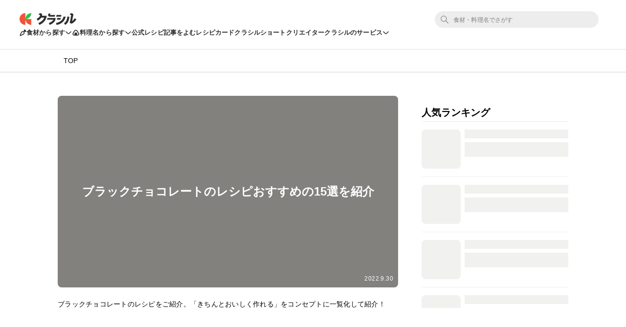

--- FILE ---
content_type: text/html; charset=utf-8
request_url: https://www.kurashiru.com/lists/a0c16581-c507-4e14-9a5f-76ea82ff8178
body_size: 51764
content:
<!DOCTYPE html><html lang="ja"><head prefix="og: http://ogp.me/ns# fb: http://ogp.me/ns/fb# article: http://ogp.me/ns/article#"><script>(function() {
  function hideLandingPopupBanner() {
    try {
      var style = document.createElement('style');
      style.textContent = '#dly-LandingPopupBanner { display: none; }';
      document.head.insertAdjacentElement('afterbegin', style);
      window.__delyKurashiruEnvironment = window.__delyKurashiruEnvironment || {};
      var globalEnv = window.__delyKurashiruEnvironment;
      globalEnv.preventLandingPopupStyle = style;
    } catch(err) {}
  }

  if (!('localStorage' in window)) {
    hideLandingPopupBanner();
    return;
  }

  var isSourceYahoo = /source=yahoo/.test(location.href);
  var referrerIsKurashiru = new RegExp('^' + location.origin).test(document.referrer);

  if (!isSourceYahoo) {
    hideLandingPopupBanner();
  }

  if (!localStorage.web) {
    return;
  }

  var parsedData = JSON.parse(localStorage.web);
  if (parsedData == null) {
    return;
  }

  var isPremiumUser = parsedData.isPremiumUser;
  if (isPremiumUser) {
    hideLandingPopupBanner();
    return;
  }

  var displayedLandingPopupAt = parsedData.displayedLandingPopupAt;
  var currentTimeMicroSec = new Date().getTime() * 1000;
  var LANDING_POPUP_INTERVAL_MICRO_SEC = 60 * 60 * 1000 * 1000;
  var isLandingPopupPrevented = displayedLandingPopupAt && (currentTimeMicroSec - displayedLandingPopupAt <= LANDING_POPUP_INTERVAL_MICRO_SEC);

  if (isLandingPopupPrevented) {
    hideLandingPopupBanner();
    return;
  }
})();</script><script async="" src="https://www.googletagmanager.com/gtag/js?id=G-8XLCK16JGF"></script><script>window.dataLayer = window.dataLayer || [];
function gtag(){dataLayer.push(arguments);}
gtag('js', new Date());
gtag('config', 'G-8XLCK16JGF');</script><script>(function(w,d,s,l,i){w[l]=w[l]||[];w[l].push({'gtm.start':
new Date().getTime(),event:'gtm.js'});var f=d.getElementsByTagName(s)[0],
j=d.createElement(s),dl=l!='dataLayer'?'&l='+l:'';j.async=true;j.src=
'https://www.googletagmanager.com/gtm.js?id='+i+dl;f.parentNode.insertBefore(j,f);
})(window,document,'script','dataLayer','GTM-WDHNCP6');</script><script>(function(c,l,a,r,i,t,y){
  c[a]=c[a]||function(){(c[a].q=c[a].q||[]).push(arguments)};
  t=l.createElement(r);t.async=1;t.src="https://www.clarity.ms/tag/"+i;
  y=l.getElementsByTagName(r)[0];y.parentNode.insertBefore(t,y);
})(window, document, "clarity", "script", "5xrlgsksbc");</script><title>ブラックチョコレートのレシピおすすめの15選を紹介 | クラシル</title><meta content="IE=edge" http-equiv="X-UA-Compatible" /><meta charset="utf-8" /><meta content="width=device-width,initial-scale=1.0,minimum-scale=1.0,maximum-scale=1.0,user-scalable=no,viewport-fit=cover" name="viewport" /><meta content="ブラックチョコレートのレシピをご紹介。「きちんとおいしく作れる」をコンセプトに一覧化して紹介！" name="description" /><meta content="#f7f7f7" name="theme-color" /><link href="https://www.kurashiru.com/lists/a0c16581-c507-4e14-9a5f-76ea82ff8178" rel="canonical" /><meta content="https://video.kurashiru.com/production/recipe_lists/17130/compressed_thumbnail_large.png?1664517039" name="thumbnail" /><meta content="872582362791183" property="fb:app_id" /><meta content="article" property="og:type" /><meta content="ブラックチョコレートのレシピおすすめの15選を紹介 | クラシル" property="og:title" /><meta content="ブラックチョコレートのレシピをご紹介。「きちんとおいしく作れる」をコンセプトに一覧化して紹介！" property="og:description" /><meta content="クラシル" property="og:site_name" /><meta content="https://www.kurashiru.com/lists/a0c16581-c507-4e14-9a5f-76ea82ff8178" property="og:url" /><meta content="https://video.kurashiru.com/production/recipe_lists/17130/compressed_thumbnail_large.png?1664517039" property="og:image" /><meta content="https://video.kurashiru.com/production/recipe_lists/17130/compressed_thumbnail_large.png?1664517039" property="og:image:secure_url" /><meta content="image/jpg" property="og:image:type" /><meta content="800" property="og:image:width" /><meta content="800" property="og:image:height" /><meta content="https://video.kurashiru.com/production/recipe_lists/17130/compressed_thumbnail_large.png?1664517039" name="twitter:image" /><meta content="https://www.facebook.com/kurashiru.net/" property="article:publisher" /><meta content="summary_large_image" name="twitter:card" /><meta content="@kurashiru0119" name="twitter:site" /><meta content="@kurashiru0119" name="twitter:creator" /><meta content="kurashiru.com" name="twitter:domain" /><link href="/files/kurashiru_icon.png" rel="apple-touch-icon" /><link href="/files/favicon.ico" rel="shortcut icon" /><link href="/osd.xml" rel="search" title="クラシル レシピ" type="application/opensearchdescription+xml" /><meta content="TyIvFezFnzvWNGhGWXyolcdj8C7Kao4noOxjUvBaLt8" name="google-site-verification" /><meta content="ca6e75eb86483c6b4a02f0e4aca25561" name="p:domain_verify" /><meta content="index,follow" name="robots" /><link rel="stylesheet" media="all" href="//assets.kurashiru.com/production/assets/application-b5a958972139fa97b1fca844e59d8ad58b314c86962dc07990818a3c57b0d19d.css" /><script>
  window.__delyKurashiruEnvironment = window.__delyKurashiruEnvironment || {};
  Object.assign(window.__delyKurashiruEnvironment, {
    env: 'production',
    urlMap: {"web":{"host":"www.kurashiru.com","subdomain":"www","scheme":"https"},"wapi":{"host":"wapi.kurashiru.com","subdomain":"wapi","scheme":"https","private":{"origin":"https://wapi.kurashiru.com"}},"mobile":{"host":"mobile.kurashiru.com","subdomain":"mobile","scheme":"https"}},
    s3BaseUrl: 'https://video.kurashiru.com',
    webpackOutputGlobalPath: 'https://assets.kurashiru.com/production/packs/',
    pgApiKey: '9102167272123',
    appVersion: 'kurashiru_production@c5f73663273b900dace10fee960998413c4f0816',
    previewToken: '',
    unwrappedUrlMap: {"premium_lp":"https://data.kurashiru.com/webview/web/premium_appeal--default--_web.html","premium_invite_code_lp":"https://data.kurashiru.com/webview/web/premium_appeal--valentinebanner_2019--_web.html"},
    deviceType: 'console',
    asyncQueue: [new Promise(function (resolve) { document.addEventListener('DOMContentLoaded', function() { resolve() }); })],
  });
</script>
<script data-sdk="l/1.1.5" data-cfasync="false" src="https://html-load.com/loader.min.js" charset="UTF-8"></script>
<script>(function(){function t(){const n=["11lyXwYC","length","text","src","value","link,style","setAttribute","startsWith","currentScript","close-error-report",'script[src="https://',"host","Failed to load script: ","toString","appendChild","468735FbNLRi","300738tnFbmY","loader-check","https://report.error-report.com/modal?eventId=","as_index","split","8TetSnK","1290132IsNtcL","location","querySelector","remove","&domain=","&url=","width: 100vw; height: 100vh; z-index: 2147483647; position: fixed; left: 0; top: 0;","_fa_","toLowerCase","addEventListener","message","recovery","loader_light","map","url","data","https://report.error-report.com/modal?eventId=&error=Vml0YWwgQVBJIGJsb2NrZWQ%3D&domain=","body","7693vOmBNR","title","href","as_","from","querySelectorAll","last_bfa_at","POST","2998836zssjMo","error","hostname","https://","textContent","Fallback Failed","2986QuvnRn","check","removeEventListener","https://report.error-report.com/report","1199720OPSDeB","rtt","4YaZiiY","language","https://report.error-report.com/modal?eventId=&error=","attributes","btoa","Cannot find currentScript","setItem","&error=","connection","onLine","798JuIbWh","searchParams","name","iframe","write","outerHTML","concat","forEach","localStorage","style","charCodeAt","43gUyFJW","/loader.min.js","script","Script not found","[base64]","[base64]","now","createElement","reload",'/loader.min.js"]',"append","type"];return(t=function(){return n})()}function n(o,r){const e=t();return(n=function(t,n){return e[t-=421]})(o,r)}(function(){const o=n,r=t();for(;;)try{if(108864===parseInt(o(508))/1*(-parseInt(o(481))/2)+-parseInt(o(443))/3*(parseInt(o(487))/4)+-parseInt(o(442))/5+-parseInt(o(497))/6*(parseInt(o(467))/7)+parseInt(o(448))/8*(parseInt(o(449))/9)+-parseInt(o(485))/10*(-parseInt(o(427))/11)+parseInt(o(475))/12)break;r.push(r.shift())}catch(t){r.push(r.shift())}})(),(()=>{"use strict";const t=n,o=t=>{const o=n;let r=0;for(let n=0,e=t[o(428)];n<e;n++)r=(r<<5)-r+t[o(507)](n),r|=0;return r},r=class{static[t(482)](){const n=t;var r,e;let c=arguments[n(428)]>0&&void 0!==arguments[0]?arguments[0]:n(460),a=!(arguments[n(428)]>1&&void 0!==arguments[1])||arguments[1];const i=Date[n(421)](),s=i-i%864e5,u=s-864e5,l=s+864e5,d=n(470)+o(c+"_"+s),h=n(470)+o(c+"_"+u),p=n(470)+o(c+"_"+l);return d!==h&&d!==p&&h!==p&&!(null!==(r=null!==(e=window[d])&&void 0!==e?e:window[h])&&void 0!==r?r:window[p])&&(a&&(window[d]=!0,window[h]=!0,window[p]=!0),!0)}};function e(o,r){const e=t;try{window[e(505)][e(493)](window[e(450)][e(438)]+e(456)+btoa(e(473)),Date[e(421)]()[e(440)]())}catch(t){}try{!async function(t,o){const r=e;try{if(await a())return;const e=await async function(t){const o=n;try{const n=new URL(o(484));n[o(498)][o(425)](o(426),o(461)),n[o(498)][o(425)](o(468),""),n[o(498)][o(425)](o(459),t),n[o(498)][o(425)](o(463),location[o(469)]);const r=await fetch(n[o(469)],{method:o(474)});return await r[o(429)]()}catch(t){return o(476)}}(t);document[r(472)](r(432))[r(504)]((t=>{const n=r;t[n(452)](),t[n(479)]=""}));const c=document[r(422)](r(500));c[r(430)]=r(445)[r(503)](e,r(494))[r(503)](btoa(t),r(453))[r(503)](o,r(454))[r(503)](btoa(location[r(469)])),c[r(433)](r(506),r(455)),document[r(466)][r(441)](c);const i=t=>{const n=r;n(436)===t[n(464)]&&(c[n(452)](),window[n(483)](n(459),i))};window[r(458)](r(459),i)}catch(n){c(t,o)}}(o,r)}catch(t){c(o,r)}}function c(n,o){const r=t;try{const t=navigator[r(488)][r(457)]()[r(434)]("ko")?decodeURIComponent(escape(atob(r(513)))):atob(r(512));confirm(t)?location[r(469)]=r(489)[r(503)](btoa(n),r(453))[r(503)](o,r(454))[r(503)](btoa(location[r(469)])):location[r(423)]()}catch(t){location[r(469)]=r(465)[r(503)](o)}}(()=>{const n=t,o=t=>n(439)[n(503)](t);let c="";try{var a,i;null===(a=document[n(435)])||void 0===a||a[n(452)]();const t=null!==(i=function(){const t=n,o=t(446)+window[t(491)](window[t(450)][t(477)]);return window[o]}())&&void 0!==i?i:0;if(!r[n(482)](n(444),!1))return;const s="html-load.com,fb.html-load.com,content-loader.com,fb.content-loader.com"[n(447)](",");c=s[0];const u=document[n(451)](n(437)[n(503)](s[t],n(424)));if(!u)throw new Error(n(511));const l=Array[n(471)](u[n(490)])[n(462)]((t=>({name:t[n(499)],value:t[n(431)]})));if(t+1<s[n(428)])return function(t,o){const r=n,e=r(446)+window[r(491)](window[r(450)][r(477)]);window[e]=o}(0,t+1),void function(t,o){const r=n;var e;const c=document[r(422)](r(510));o[r(504)]((t=>{const n=r;let{name:o,value:e}=t;return c[n(433)](o,e)})),c[r(433)](r(430),r(478)[r(503)](t,r(509))),document[r(501)](c[r(502)]);const a=null===(e=document[r(435)])||void 0===e?void 0:e[r(502)];if(!a)throw new Error(r(492));document[r(501)](a)}(s[t+1],l);e(o(n(480)),c)}catch(t){try{t=t[n(440)]()}catch(t){}e(o(t),c)}})();const a=async()=>{const n=t;try{if(await i())return!0;try{if(navigator[n(495)][n(486)]>1e3)return!0}catch(t){}return!1}catch(t){return!1}},i=async()=>{const n=t;if(!navigator[n(496)])return!0;try{await fetch(location[n(469)])}catch(t){return!0}return!1}})();})();</script>
<!-- Flux head -->
<link rel="dns-prefetch" href="https://flux-cdn.com">
<link rel="preconnect" href="https://flux-cdn.com" crossorigin>
<script async src="https://flux-cdn.com/client/00004/kurashiru_1142.min.js"></script>
<script>
  window.pbjs = window.pbjs || {};
  window.pbjs.que = window.pbjs.que || [];
</script>
<script type="text/javascript">
  window.fluxtag = {
    readyBids: {
      prebid: false,
      amazon: false,
      google: false
    },
    failSafeTimeout: 3e3,
    isFn: function isFn(object) {
      var _t = 'Function';
      var toString = Object.prototype.toString;
      return toString.call(object) === '[object ' + _t + ']';
    },
    launchAdServer: function() {
      if (!fluxtag.readyBids.prebid || !fluxtag.readyBids.amazon) {
        return;
      }
      fluxtag.requestAdServer();
    },
    requestAdServer: function() {
      if (!fluxtag.readyBids.google) {
        fluxtag.readyBids.google = true;
        googletag.cmd.push(function () {
          if (!!(pbjs.setTargetingForGPTAsync) && fluxtag.isFn(pbjs.setTargetingForGPTAsync)) {
            pbjs.que.push(function () {
              pbjs.setTargetingForGPTAsync();
            });
          }
          googletag.pubads().refresh();
        });
      }
    }
  };
</script>
<script>
  // failSafeTimeout経過した時にDFP呼び出し
  setTimeout(function() {
    fluxtag.requestAdServer();
  }, fluxtag.failSafeTimeout);
</script>
<!-- TAM(UAM) head -->
<link rel="dns-prefetch" href="https://c.amazon-adsystem.com">
<link rel="preconnect" href="https://c.amazon-adsystem.com" crossorigin>
<script async src="https://c.amazon-adsystem.com/aax2/apstag.js"></script>
<script>
  window.apstag = window.apstag || {
    init: function() {
      apstag._Q.push(["i", arguments, (new Date).getTime()])
    },
    fetchBids: function() {
      apstag._Q.push(["f", arguments, (new Date).getTime()])
    },
    setDisplayBids: function() {},
    _Q: []
  };
</script>
<script>
  apsSlots = []
  

        apsSlots.push({
          slotID: 'div-gpt-ad-1655881643700-0',
          slotName: '/67340404/p_kurashiru_336x280_category-migicolumn1',
          sizes: [[300,250],[320,180],[336,280]],
        });
      

        apsSlots.push({
          slotID: 'div-gpt-ad-1655881398176-0',
          slotName: '/67340404/p_kurashiru_336x280_category-migicolumn3',
          sizes: [[300,250],[336,280],[320,180]],
        });
      

        apsSlots.push({
          slotID: 'div-gpt-ad-1657613527314-0',
          slotName: '/67340404/p_kurashiru_overlay_728x90_970x90_1x1',
          sizes: [[970,90],[728,90]],
        });
      
  if (apsSlots.length > 0) {
    apstag.init({
      pubID: '3910',
      adServer: 'googletag',
      bidTimeout: 2e3
    });

    apstag.fetchBids({
      slots: apsSlots,
    }, function(bids) {
      googletag.cmd.push(function(){
        apstag.setDisplayBids();
        // TAM(UAM) 呼び出し
        fluxtag.readyBids.amazon = true;
        fluxtag.launchAdServer();
      });
    });
  }
</script>
<!-- DFP head -->
<link rel="dns-prefetch" href="https://securepubads.g.doubleclick.net">
<link rel="preconnect" href="https://securepubads.g.doubleclick.net" crossorigin>
<script async='async' src='https://securepubads.g.doubleclick.net/tag/js/gpt.js'></script>
<script>
  var googletag = googletag || {};
  googletag.cmd = googletag.cmd || [];
</script>
<script id="gpt">
(function () {
    googletag.cmd.push(function () {
      googletag.pubads().setTargeting('env', ["production"]);
googletag.pubads().setTargeting('page_url', ["/lists/a0c16581-c507-4e14-9a5f-76ea82ff8178"]);
googletag.pubads().setTargeting('page_title', ["ブラックチョコレートのレシピおすすめの15選を紹介"]);
googletag.pubads().setTargeting('web_category_id', []);
googletag.pubads().setTargeting('tag_id', []);
googletag.pubads().setTargeting('ingredient_id', []);
googletag.pubads().setTargeting('search_word', [""]);
googletag.pubads().setTargeting('is_pr', ["0"]);
googletag.pubads().setTargeting('query_source', [""]);
      
(function() {
  try {
    var targetIds = ["e4j2oudka8k","j0gipu8spfg"];
    var webData = JSON.parse(localStorage.getItem('web') || '{}');
    var exp = webData.exp || {};
    targetIds.forEach(function(experimentId) {
      var variationId = exp[experimentId];
      if (variationId !== undefined && variationId !== 999) {
        googletag.pubads().setTargeting(experimentId, [String(variationId)]);
      }
    });
  } catch (e) {}
})();

      
        var interstitialSlot = googletag.defineOutOfPageSlot('/67340404/p_kurashiru_interstitial_320x480_300x250_336x280_1x1', googletag.enums.OutOfPageFormat.INTERSTITIAL);
        if (interstitialSlot) {
          interstitialSlot.addService(googletag.pubads());
        }
      
googletag.defineSlot('/67340404/p_kurashiru_336x280_category-migicolumn1', [[300,250],[320,180],[336,280]], 'div-gpt-ad-1655881643700-0').addService(googletag.pubads());
googletag.defineSlot('/67340404/p_kurashiru_336x280_category-migicolumn3', [[300,250],[336,280],[320,180]], 'div-gpt-ad-1655881398176-0').addService(googletag.pubads());
googletag.defineSlot('/67340404/p_kurashiru_overlay_728x90_970x90_1x1', [[970,90],[728,90]], 'div-gpt-ad-1657613527314-0').addService(googletag.pubads());
      googletag.pubads().disableInitialLoad();
      googletag.pubads().enableSingleRequest();
      googletag.enableServices();

      // Prebidが呼び出せる状態の場合
      if (!!(window.pbFlux) && !!(window.pbFlux.prebidBidder) && fluxtag.isFn(window.pbFlux.prebidBidder)) {
        pbjs.que.push(function () {
          window.pbFlux.prebidBidder();
        });
      } else {
        // Prebidが呼び出せない場合、すぐにGAMを呼び出す
        fluxtag.readyBids.prebid = true;
        fluxtag.launchAdServer();
      }
    });
  })();
</script>

<!-- geniee -->
<script>
  window.gnshbrequest = window.gnshbrequest || {cmd:[]};
  window.gnshbrequest.cmd.push(function(){
    window.gnshbrequest.forceInternalRequest();
  });
</script>
<script async src="https://cpt.geniee.jp/hb/v1/196813/1287/wrapper.min.js"></script>

<script async src="https://fundingchoicesmessages.google.com/i/pub-9342353200861768?ers=1"></script>
<script>
(function() {
  function signalGooglefcPresent() {
    if (!window.frames['googlefcPresent']) {
      if (document.body) {
        const iframe = document.createElement('iframe');
        iframe.style = 'width: 0; height: 0; border: none; z-index: -1000; left: -1000px; top: -1000px;';
        iframe.style.display = 'none';
        iframe.name = 'googlefcPresent';
        document.body.appendChild(iframe);
      } else {
        setTimeout(signalGooglefcPresent, 0);
      }
    }
  }
  signalGooglefcPresent();})();
</script>
<script async="async">
  window.__delyKurashiruEnvironment = window.__delyKurashiruEnvironment || {};
  window.__delyKurashiruEnvironment.ssrContext = {"path":"/lists/a0c16581-c507-4e14-9a5f-76ea82ff8178","userAgent":"Ruby, Mozilla/5.0 (Macintosh; Intel Mac OS X 10_15_7) AppleWebKit/537.36 (KHTML, like Gecko) Chrome/131.0.0.0 Safari/537.36; ClaudeBot/1.0; +claudebot@anthropic.com)","state":{"fetchHeaderArticle":null,"fetchRecipeList":{"data":{"data":{"id":"17130","type":"recipe-lists","attributes":{"title":"ブラックチョコレートのレシピおすすめの15選を紹介","uuid":"a0c16581-c507-4e14-9a5f-76ea82ff8178","description":"ブラックチョコレートのレシピをご紹介。「きちんとおいしく作れる」をコンセプトに一覧化して紹介！","thumbnail-urls":{"thumb":"https://video.kurashiru.com/production/recipe_lists/17130/compressed_thumbnail_thumb.png?1664517039","small":"https://video.kurashiru.com/production/recipe_lists/17130/compressed_thumbnail_small.png?1664517039","normal":"https://video.kurashiru.com/production/recipe_lists/17130/compressed_thumbnail_normal.png?1664517039","large":"https://video.kurashiru.com/production/recipe_lists/17130/compressed_thumbnail_large.png?1664517039"},"background-urls":{"thumb":"https://video.kurashiru.com/production/recipe_lists/17130/compressed_background_thumb.png?1664517039","small":"https://video.kurashiru.com/production/recipe_lists/17130/compressed_background_small.png?1664517039","normal":"https://video.kurashiru.com/production/recipe_lists/17130/compressed_background_normal.png?1664517039","large":"https://video.kurashiru.com/production/recipe_lists/17130/compressed_background_large.png?1664517039"},"thumbnail-content-type":"image/png","background-content-type":"image/png","automatically-generated":true,"search-keyword":"ブラックチョコレート","contents":[{"id":"9cd8caca-06d8-4c95-be1c-61d6e2cc625b","title":"大人リッチな ブラック生チョコタルト","type":"videos"},{"id":"d40f7bca-6aa1-4f2f-a947-d2f4aa47b0b9","title":"簡単サクサク！マシュマロ＆チョコレートの絶品クッキー","type":"videos"},{"id":"8ced1e39-2714-4b8b-9c84-4c8d839021bb","title":"仕上げに一工夫！くまさんのチョコがけカップケーキ","type":"videos"},{"id":"bdbdf328-0b0d-477b-acd8-610121f71fd0","title":"イノシシのチョコマカロン","type":"videos"},{"id":"72cc7260-ea70-4df3-b2cf-97355d735787","title":"ザクザク！贅沢チョコレートバー","type":"videos"},{"id":"3172a0de-c19b-404d-abd7-2ebebfe912b6","title":"ブラックココアのサクサククッキー","type":"videos"},{"id":"dc53a9f5-f778-4a3b-aecb-5184bca1c9eb","title":"タピオカ入り ナッツとチョコの抹茶チーズティー","type":"videos"},{"id":"6b4bc08f-51bd-4e93-9561-b1c88637a57b","title":"ちぎって美味しい！捏ねて楽しい！ハロウィンちぎりパン","type":"videos"},{"id":"005a260a-1fcb-4603-93f9-eebf0cebc11d","title":"コーヒーマカロン","type":"videos"},{"id":"02cf71a4-b16d-421e-b5f4-3e594b81a45e","title":"オペラ風タルト","type":"videos"},{"id":"d8d49f7b-f6fe-410d-8121-df41dd461bef","title":"おやつに！ライスクリスピー","type":"videos"},{"id":"99af7353-3214-4e95-85a9-eb34a1e3b8b2","title":"スイカパン","type":"videos"},{"id":"a44be89a-1325-4dcc-955d-32bbd7e27423","title":"かぼちゃのひんやりスムージー","type":"videos"},{"id":"64da3533-896b-4aa8-9b18-7018130cb48c","title":"皆でわいわい ハロウィンクレープ","type":"videos"},{"id":"09895dcc-1154-45ac-8009-192c3913e662","title":"鬼は外！福は内！赤鬼・緑鬼ぱん","type":"videos"}],"headings":[],"breadcrumbs":[["その他",245,"categories"],["スイーツ",255,"categories"],["チョコ",257,"categories"],["ブラックチョコレートのレシピ","a0c16581-c507-4e14-9a5f-76ea82ff8178","recipe_lists"]],"created-at":"2022-09-30T14:50:39.000+09:00","updated-at":"2022-09-30T14:50:39.000+09:00"}}},"status":200},"fetchRecipeListContents":{"data":{"data":[{"id":"9cd8caca-06d8-4c95-be1c-61d6e2cc625b","type":"videos","attributes":{"title":"大人リッチな ブラック生チョコタルト","detail-content":"","publish-status":"published","mp4-url":"https://video.kurashiru.com/production/videos/9cd8caca-06d8-4c95-be1c-61d6e2cc625b/original.mp4","hls-url":"https://video.kurashiru.com/production/videos/9cd8caca-06d8-4c95-be1c-61d6e2cc625b/hls/master.m3u8","webm-url":"https://video.kurashiru.com/production/videos/9cd8caca-06d8-4c95-be1c-61d6e2cc625b/webm/master.webm","thumbnail-square-small-url":"https://video.kurashiru.com/production/videos/9cd8caca-06d8-4c95-be1c-61d6e2cc625b/compressed_thumbnail_square_small.jpg?1762447655","thumbnail-square-normal-url":"https://video.kurashiru.com/production/videos/9cd8caca-06d8-4c95-be1c-61d6e2cc625b/compressed_thumbnail_square_normal.jpg?1762447655","thumbnail-square-large-url":"https://video.kurashiru.com/production/videos/9cd8caca-06d8-4c95-be1c-61d6e2cc625b/compressed_thumbnail_square_large.jpg?1762447655","cooking-time":200,"content-type":"normal","sponsored":"","published-at":"2017-10-30T11:01:00.000+09:00","updated-at":"2025-11-07T01:47:35.000+09:00","introduction":"ブラック生チョコタルトはいかがでしょうか。ビターチョコレート、ココアクッキー、ブラックココアを使った、真っ黒スイーツです。インパクトのある見た目のタルトは、おもてなしの際にもぴったりですよ。ぜひお試しくださいね。","ingredients":[],"ingredients-inline":"ビターチョコレート、生クリーム、ブラックココア、クリームサンドココアクッキー、溶かし無塩バター","use-servings-unit":null,"expense":700,"average-rating":0.91234,"thumbsup-count":null,"bookmark-count":null,"cooking-time-supplement":"","memo":"","servings":"","servings-size":null,"width":null,"height":null,"instructions":[],"points":[],"breadcrumbs":[],"related-categories":[],"rating-count":423,"chef":null,"tsukurepo-summary":null,"favorite-count":null,"view-count":null,"calorie":null,"protein":null,"fat":null,"carbohydrate":null,"salt":null,"display-user-info":{"id":"8543bd38-39ce-48f3-bef3-a4b8a7317e78","display-name":"クラシル公式","account-name":"kurashiru","profile-picture-small-url":"https://image.accounts.kurashiru.com/users/8543bd38-39ce-48f3-bef3-a4b8a7317e78/profile_picture_small.png?t=1669711955","profile-picture-normal-url":"https://image.accounts.kurashiru.com/users/8543bd38-39ce-48f3-bef3-a4b8a7317e78/profile_picture_normal.png?t=1669711955","profile-picture-large-url":"https://image.accounts.kurashiru.com/users/8543bd38-39ce-48f3-bef3-a4b8a7317e78/profile_picture_large.png?t=1669711955","business-account":{"external-link":null}}},"relationships":{"video-tags":{"data":[]},"article":{"data":null}}},{"id":"d40f7bca-6aa1-4f2f-a947-d2f4aa47b0b9","type":"videos","attributes":{"title":"簡単サクサク！マシュマロ＆チョコレートの絶品クッキー","detail-content":"","publish-status":"published","mp4-url":"https://video.kurashiru.com/production/videos/d40f7bca-6aa1-4f2f-a947-d2f4aa47b0b9/original.mp4","hls-url":"https://video.kurashiru.com/production/videos/d40f7bca-6aa1-4f2f-a947-d2f4aa47b0b9/hls/master.m3u8","webm-url":"https://video.kurashiru.com/production/videos/d40f7bca-6aa1-4f2f-a947-d2f4aa47b0b9/webm/master.webm","thumbnail-square-small-url":"https://video.kurashiru.com/production/videos/d40f7bca-6aa1-4f2f-a947-d2f4aa47b0b9/compressed_thumbnail_square_small.jpg?1762159830","thumbnail-square-normal-url":"https://video.kurashiru.com/production/videos/d40f7bca-6aa1-4f2f-a947-d2f4aa47b0b9/compressed_thumbnail_square_normal.jpg?1762159830","thumbnail-square-large-url":"https://video.kurashiru.com/production/videos/d40f7bca-6aa1-4f2f-a947-d2f4aa47b0b9/compressed_thumbnail_square_large.jpg?1762159830","cooking-time":40,"content-type":"normal","sponsored":"","published-at":"2016-10-28T18:55:00.000+09:00","updated-at":"2025-11-03T17:50:30.000+09:00","introduction":"マシュマロとチョコレートのとろける美味しさが嬉しい、クッキーです。カフェなどに売っているクッキーのようなサクサク食感で、コーヒーや紅茶などにも合いますよ！混ぜて焼くだけのお手軽クッキーなので、ぜひお試しください。","ingredients":[],"ingredients-inline":"マシュマロ、ホットケーキミックス、砂糖、ココアパウダー、ブラックココアクッキー、ビターチョコレート、卵、くるみ、無塩バター","use-servings-unit":null,"expense":600,"average-rating":0.8776,"thumbsup-count":null,"bookmark-count":null,"cooking-time-supplement":"","memo":"","servings":"","servings-size":null,"width":null,"height":null,"instructions":[],"points":[],"breadcrumbs":[],"related-categories":[],"rating-count":75,"chef":null,"tsukurepo-summary":null,"favorite-count":null,"view-count":null,"calorie":null,"protein":null,"fat":null,"carbohydrate":null,"salt":null,"display-user-info":{"id":"8543bd38-39ce-48f3-bef3-a4b8a7317e78","display-name":"クラシル公式","account-name":"kurashiru","profile-picture-small-url":"https://image.accounts.kurashiru.com/users/8543bd38-39ce-48f3-bef3-a4b8a7317e78/profile_picture_small.png?t=1669711955","profile-picture-normal-url":"https://image.accounts.kurashiru.com/users/8543bd38-39ce-48f3-bef3-a4b8a7317e78/profile_picture_normal.png?t=1669711955","profile-picture-large-url":"https://image.accounts.kurashiru.com/users/8543bd38-39ce-48f3-bef3-a4b8a7317e78/profile_picture_large.png?t=1669711955","business-account":{"external-link":null}}},"relationships":{"video-tags":{"data":[]},"article":{"data":null}}},{"id":"8ced1e39-2714-4b8b-9c84-4c8d839021bb","type":"videos","attributes":{"title":"仕上げに一工夫！くまさんのチョコがけカップケーキ","detail-content":"","publish-status":"published","mp4-url":"https://video.kurashiru.com/production/videos/8ced1e39-2714-4b8b-9c84-4c8d839021bb/original.mp4","hls-url":"https://video.kurashiru.com/production/videos/8ced1e39-2714-4b8b-9c84-4c8d839021bb/hls/master.m3u8","webm-url":"https://video.kurashiru.com/production/videos/8ced1e39-2714-4b8b-9c84-4c8d839021bb/webm/master.webm","thumbnail-square-small-url":"https://video.kurashiru.com/production/videos/8ced1e39-2714-4b8b-9c84-4c8d839021bb/compressed_thumbnail_square_small.jpg?1761400141","thumbnail-square-normal-url":"https://video.kurashiru.com/production/videos/8ced1e39-2714-4b8b-9c84-4c8d839021bb/compressed_thumbnail_square_normal.jpg?1761400141","thumbnail-square-large-url":"https://video.kurashiru.com/production/videos/8ced1e39-2714-4b8b-9c84-4c8d839021bb/compressed_thumbnail_square_large.jpg?1761400141","cooking-time":50,"content-type":"normal","sponsored":"","published-at":"2017-03-03T14:00:00.000+09:00","updated-at":"2025-10-25T22:49:01.000+09:00","introduction":"プレゼントやおもてなし、おやつにぴったり！\r\n見た目も楽しい！チョコがけカップケーキです。\r\nホットケーキミックスを使用しているので、\r\nとても簡単に調理して頂けます。\r\n仕上げはお好みで可愛いくデコレーションしてみて下さいね。","ingredients":[],"ingredients-inline":"ホットケーキミックス、溶かしバター、牛乳、砂糖、卵、ブラックココアクッキー、ローストクルミ、ホワイトチョコレートペン、ミルクチョコレート、ドライクランベリー、お湯、クリームサンドココアクッキー","use-servings-unit":null,"expense":500,"average-rating":0.906857,"thumbsup-count":null,"bookmark-count":null,"cooking-time-supplement":"","memo":"","servings":"","servings-size":null,"width":null,"height":null,"instructions":[],"points":[],"breadcrumbs":[],"related-categories":[],"rating-count":35,"chef":null,"tsukurepo-summary":null,"favorite-count":null,"view-count":null,"calorie":null,"protein":null,"fat":null,"carbohydrate":null,"salt":null,"display-user-info":{"id":"8543bd38-39ce-48f3-bef3-a4b8a7317e78","display-name":"クラシル公式","account-name":"kurashiru","profile-picture-small-url":"https://image.accounts.kurashiru.com/users/8543bd38-39ce-48f3-bef3-a4b8a7317e78/profile_picture_small.png?t=1669711955","profile-picture-normal-url":"https://image.accounts.kurashiru.com/users/8543bd38-39ce-48f3-bef3-a4b8a7317e78/profile_picture_normal.png?t=1669711955","profile-picture-large-url":"https://image.accounts.kurashiru.com/users/8543bd38-39ce-48f3-bef3-a4b8a7317e78/profile_picture_large.png?t=1669711955","business-account":{"external-link":null}}},"relationships":{"video-tags":{"data":[]},"article":{"data":null}}},{"id":"bdbdf328-0b0d-477b-acd8-610121f71fd0","type":"videos","attributes":{"title":"イノシシのチョコマカロン","detail-content":"","publish-status":"published","mp4-url":"https://video.kurashiru.com/production/videos/bdbdf328-0b0d-477b-acd8-610121f71fd0/original.mp4","hls-url":"https://video.kurashiru.com/production/videos/bdbdf328-0b0d-477b-acd8-610121f71fd0/hls/master.m3u8","webm-url":"https://video.kurashiru.com/production/videos/bdbdf328-0b0d-477b-acd8-610121f71fd0/webm/master.webm","thumbnail-square-small-url":"https://video.kurashiru.com/production/videos/bdbdf328-0b0d-477b-acd8-610121f71fd0/compressed_thumbnail_square_small.jpg?1761914912","thumbnail-square-normal-url":"https://video.kurashiru.com/production/videos/bdbdf328-0b0d-477b-acd8-610121f71fd0/compressed_thumbnail_square_normal.jpg?1761914912","thumbnail-square-large-url":"https://video.kurashiru.com/production/videos/bdbdf328-0b0d-477b-acd8-610121f71fd0/compressed_thumbnail_square_large.jpg?1761914912","cooking-time":120,"content-type":"normal","sponsored":"","published-at":"2018-12-31T20:02:00.000+09:00","updated-at":"2025-10-31T21:48:32.000+09:00","introduction":"アイシングでイノシシの顔をデコレーションした可愛らしいチョコレートマカロン紹介です。デザートやお茶菓子、ラッピングしてプレゼントなどにも喜ばれる事間違いなしです。ぜひ、作ってみてはいかがでしょうか。","ingredients":[],"ingredients-inline":"アーモンドプードル、粉糖、ココアパウダー、卵白、グラニュー糖、ビターチョコレート、生クリーム、食紅、ブラックココア","use-servings-unit":null,"expense":700,"average-rating":0.926667,"thumbsup-count":null,"bookmark-count":null,"cooking-time-supplement":"","memo":"","servings":"","servings-size":null,"width":null,"height":null,"instructions":[],"points":[],"breadcrumbs":[],"related-categories":[],"rating-count":18,"chef":null,"tsukurepo-summary":null,"favorite-count":null,"view-count":null,"calorie":null,"protein":null,"fat":null,"carbohydrate":null,"salt":null,"display-user-info":{"id":"8543bd38-39ce-48f3-bef3-a4b8a7317e78","display-name":"クラシル公式","account-name":"kurashiru","profile-picture-small-url":"https://image.accounts.kurashiru.com/users/8543bd38-39ce-48f3-bef3-a4b8a7317e78/profile_picture_small.png?t=1669711955","profile-picture-normal-url":"https://image.accounts.kurashiru.com/users/8543bd38-39ce-48f3-bef3-a4b8a7317e78/profile_picture_normal.png?t=1669711955","profile-picture-large-url":"https://image.accounts.kurashiru.com/users/8543bd38-39ce-48f3-bef3-a4b8a7317e78/profile_picture_large.png?t=1669711955","business-account":{"external-link":null}}},"relationships":{"video-tags":{"data":[]},"article":{"data":null}}},{"id":"72cc7260-ea70-4df3-b2cf-97355d735787","type":"videos","attributes":{"title":"ザクザク！贅沢チョコレートバー","detail-content":"","publish-status":"published","mp4-url":"https://video.kurashiru.com/production/videos/72cc7260-ea70-4df3-b2cf-97355d735787/original.mp4","hls-url":"https://video.kurashiru.com/production/videos/72cc7260-ea70-4df3-b2cf-97355d735787/hls/master.m3u8","webm-url":"https://video.kurashiru.com/production/videos/72cc7260-ea70-4df3-b2cf-97355d735787/webm/master.webm","thumbnail-square-small-url":"https://video.kurashiru.com/production/videos/72cc7260-ea70-4df3-b2cf-97355d735787/compressed_thumbnail_square_small.jpg?1761126515","thumbnail-square-normal-url":"https://video.kurashiru.com/production/videos/72cc7260-ea70-4df3-b2cf-97355d735787/compressed_thumbnail_square_normal.jpg?1761126515","thumbnail-square-large-url":"https://video.kurashiru.com/production/videos/72cc7260-ea70-4df3-b2cf-97355d735787/compressed_thumbnail_square_large.jpg?1761126515","cooking-time":30,"content-type":"normal","sponsored":"","published-at":"2016-10-26T12:58:00.000+09:00","updated-at":"2025-10-22T18:48:35.000+09:00","introduction":"あの有名なお菓子のアレンジです！ブラッククッキーを使用することで、より風味が近くなりますよ。またナッツを加えると贅沢感のあるチョコレートバーに仕上がります。チョコのフレーバーを変えればアレンジは自由自在です。是非お試し下さい。","ingredients":[],"ingredients-inline":"チョコレート、ブラッククッキー、ビスケット、ミックスナッツ","use-servings-unit":null,"expense":600,"average-rating":0.858,"thumbsup-count":null,"bookmark-count":null,"cooking-time-supplement":"","memo":"","servings":"","servings-size":null,"width":null,"height":null,"instructions":[],"points":[],"breadcrumbs":[],"related-categories":[],"rating-count":10,"chef":null,"tsukurepo-summary":null,"favorite-count":null,"view-count":null,"calorie":null,"protein":null,"fat":null,"carbohydrate":null,"salt":null,"display-user-info":{"id":"8543bd38-39ce-48f3-bef3-a4b8a7317e78","display-name":"クラシル公式","account-name":"kurashiru","profile-picture-small-url":"https://image.accounts.kurashiru.com/users/8543bd38-39ce-48f3-bef3-a4b8a7317e78/profile_picture_small.png?t=1669711955","profile-picture-normal-url":"https://image.accounts.kurashiru.com/users/8543bd38-39ce-48f3-bef3-a4b8a7317e78/profile_picture_normal.png?t=1669711955","profile-picture-large-url":"https://image.accounts.kurashiru.com/users/8543bd38-39ce-48f3-bef3-a4b8a7317e78/profile_picture_large.png?t=1669711955","business-account":{"external-link":null}}},"relationships":{"video-tags":{"data":[]},"article":{"data":null}}},{"id":"3172a0de-c19b-404d-abd7-2ebebfe912b6","type":"videos","attributes":{"title":"ブラックココアのサクサククッキー","detail-content":"","publish-status":"published","mp4-url":"https://video.kurashiru.com/production/videos/3172a0de-c19b-404d-abd7-2ebebfe912b6/original.mp4","hls-url":"https://video.kurashiru.com/production/videos/3172a0de-c19b-404d-abd7-2ebebfe912b6/hls/master.m3u8","webm-url":"https://video.kurashiru.com/production/videos/3172a0de-c19b-404d-abd7-2ebebfe912b6/webm/master.webm","thumbnail-square-small-url":"https://video.kurashiru.com/production/videos/3172a0de-c19b-404d-abd7-2ebebfe912b6/compressed_thumbnail_square_small.jpg?1760428272","thumbnail-square-normal-url":"https://video.kurashiru.com/production/videos/3172a0de-c19b-404d-abd7-2ebebfe912b6/compressed_thumbnail_square_normal.jpg?1760428272","thumbnail-square-large-url":"https://video.kurashiru.com/production/videos/3172a0de-c19b-404d-abd7-2ebebfe912b6/compressed_thumbnail_square_large.jpg?1760428272","cooking-time":90,"content-type":"normal","sponsored":"","published-at":"2021-03-06T14:00:00.000+09:00","updated-at":"2025-10-14T16:51:12.000+09:00","introduction":"ビターチョコレートをサクサクのクッキーで挟み込んだ、簡単クッキーのご紹介です。一口サイズでお子様のおやつにもぴったりの一品ですよ。中のチョコレートをお好みのものに代えてアレンジも可能です。ぜひ作ってみてくださいね。","ingredients":[],"ingredients-inline":"薄力粉、無塩バター、ブラックココア、砂糖、牛乳、ビターチョコレート","use-servings-unit":null,"expense":500,"average-rating":0.616667,"thumbsup-count":null,"bookmark-count":null,"cooking-time-supplement":"","memo":"","servings":"","servings-size":null,"width":null,"height":null,"instructions":[],"points":[],"breadcrumbs":[],"related-categories":[],"rating-count":6,"chef":null,"tsukurepo-summary":null,"favorite-count":null,"view-count":null,"calorie":null,"protein":null,"fat":null,"carbohydrate":null,"salt":null,"display-user-info":{"id":"8543bd38-39ce-48f3-bef3-a4b8a7317e78","display-name":"クラシル公式","account-name":"kurashiru","profile-picture-small-url":"https://image.accounts.kurashiru.com/users/8543bd38-39ce-48f3-bef3-a4b8a7317e78/profile_picture_small.png?t=1669711955","profile-picture-normal-url":"https://image.accounts.kurashiru.com/users/8543bd38-39ce-48f3-bef3-a4b8a7317e78/profile_picture_normal.png?t=1669711955","profile-picture-large-url":"https://image.accounts.kurashiru.com/users/8543bd38-39ce-48f3-bef3-a4b8a7317e78/profile_picture_large.png?t=1669711955","business-account":{"external-link":null}}},"relationships":{"video-tags":{"data":[]},"article":{"data":null}}},{"id":"dc53a9f5-f778-4a3b-aecb-5184bca1c9eb","type":"videos","attributes":{"title":"タピオカ入り ナッツとチョコの抹茶チーズティー","detail-content":"","publish-status":"published","mp4-url":"https://video.kurashiru.com/production/videos/dc53a9f5-f778-4a3b-aecb-5184bca1c9eb/original.mp4","hls-url":"https://video.kurashiru.com/production/videos/dc53a9f5-f778-4a3b-aecb-5184bca1c9eb/hls/master.m3u8","webm-url":"https://video.kurashiru.com/production/videos/dc53a9f5-f778-4a3b-aecb-5184bca1c9eb/webm/master.webm","thumbnail-square-small-url":"https://video.kurashiru.com/production/videos/dc53a9f5-f778-4a3b-aecb-5184bca1c9eb/compressed_thumbnail_square_small.jpg?1762246147","thumbnail-square-normal-url":"https://video.kurashiru.com/production/videos/dc53a9f5-f778-4a3b-aecb-5184bca1c9eb/compressed_thumbnail_square_normal.jpg?1762246147","thumbnail-square-large-url":"https://video.kurashiru.com/production/videos/dc53a9f5-f778-4a3b-aecb-5184bca1c9eb/compressed_thumbnail_square_large.jpg?1762246147","cooking-time":60,"content-type":"normal","sponsored":"","published-at":"2020-02-17T20:01:34.000+09:00","updated-at":"2025-11-04T17:49:07.000+09:00","introduction":"おうちで作れるタピオカ入り抹茶のチーズティーのご紹介です。濃い目に入れた抹茶ミルクに、チーズ入りホイップをたっぷりとのせていただきます。トッピングのアーモンドの食感と、チョコレートのおいしさががとてもよいアクセントになりますよ。","ingredients":[],"ingredients-inline":"ブラックタピオカ、お湯、牛乳、抹茶、水、生クリーム、クリームチーズ、砂糖、アーモンドダイス、チョコレートソース","use-servings-unit":null,"expense":300,"average-rating":null,"thumbsup-count":null,"bookmark-count":null,"cooking-time-supplement":"","memo":"","servings":"","servings-size":null,"width":null,"height":null,"instructions":[],"points":[],"breadcrumbs":[],"related-categories":[],"rating-count":2,"chef":null,"tsukurepo-summary":null,"favorite-count":null,"view-count":null,"calorie":null,"protein":null,"fat":null,"carbohydrate":null,"salt":null,"display-user-info":{"id":"8543bd38-39ce-48f3-bef3-a4b8a7317e78","display-name":"クラシル公式","account-name":"kurashiru","profile-picture-small-url":"https://image.accounts.kurashiru.com/users/8543bd38-39ce-48f3-bef3-a4b8a7317e78/profile_picture_small.png?t=1669711955","profile-picture-normal-url":"https://image.accounts.kurashiru.com/users/8543bd38-39ce-48f3-bef3-a4b8a7317e78/profile_picture_normal.png?t=1669711955","profile-picture-large-url":"https://image.accounts.kurashiru.com/users/8543bd38-39ce-48f3-bef3-a4b8a7317e78/profile_picture_large.png?t=1669711955","business-account":{"external-link":null}}},"relationships":{"video-tags":{"data":[]},"article":{"data":null}}},{"id":"6b4bc08f-51bd-4e93-9561-b1c88637a57b","type":"videos","attributes":{"title":"ちぎって美味しい！捏ねて楽しい！ハロウィンちぎりパン","detail-content":"","publish-status":"published","mp4-url":"https://video.kurashiru.com/production/videos/6b4bc08f-51bd-4e93-9561-b1c88637a57b/original.mp4","hls-url":"https://video.kurashiru.com/production/videos/6b4bc08f-51bd-4e93-9561-b1c88637a57b/hls/master.m3u8","webm-url":"https://video.kurashiru.com/production/videos/6b4bc08f-51bd-4e93-9561-b1c88637a57b/webm/master.webm","thumbnail-square-small-url":"https://video.kurashiru.com/production/videos/6b4bc08f-51bd-4e93-9561-b1c88637a57b/compressed_thumbnail_square_small.jpg?1761047338","thumbnail-square-normal-url":"https://video.kurashiru.com/production/videos/6b4bc08f-51bd-4e93-9561-b1c88637a57b/compressed_thumbnail_square_normal.jpg?1761047338","thumbnail-square-large-url":"https://video.kurashiru.com/production/videos/6b4bc08f-51bd-4e93-9561-b1c88637a57b/compressed_thumbnail_square_large.jpg?1761047338","cooking-time":120,"content-type":"normal","sponsored":"","published-at":"2016-10-01T21:08:00.000+09:00","updated-at":"2025-10-21T20:48:58.000+09:00","introduction":"可愛らしいハロウィンのちぎりパンです！3色のコントラストがハロウィンらしさを出していて、食卓が華やかになります。それぞれのパンには、チョコ、バター、ピザ用チーズが入っています。味の違いもあって楽しいですね。ぜひ、お試しください。","ingredients":[],"ingredients-inline":"強力粉、砂糖、スキムミルク、ドライイースト、牛乳、塩、バター、ブラックココア、水、チョコレート、ホワイトチョコレートペン、ブラックチョコレートペン、かぼちゃ、ピザ用チーズ","use-servings-unit":null,"expense":500,"average-rating":0.886829,"thumbsup-count":null,"bookmark-count":null,"cooking-time-supplement":"","memo":"","servings":"","servings-size":null,"width":null,"height":null,"instructions":[],"points":[],"breadcrumbs":[],"related-categories":[],"rating-count":41,"chef":null,"tsukurepo-summary":null,"favorite-count":null,"view-count":null,"calorie":null,"protein":null,"fat":null,"carbohydrate":null,"salt":null,"display-user-info":{"id":"8543bd38-39ce-48f3-bef3-a4b8a7317e78","display-name":"クラシル公式","account-name":"kurashiru","profile-picture-small-url":"https://image.accounts.kurashiru.com/users/8543bd38-39ce-48f3-bef3-a4b8a7317e78/profile_picture_small.png?t=1669711955","profile-picture-normal-url":"https://image.accounts.kurashiru.com/users/8543bd38-39ce-48f3-bef3-a4b8a7317e78/profile_picture_normal.png?t=1669711955","profile-picture-large-url":"https://image.accounts.kurashiru.com/users/8543bd38-39ce-48f3-bef3-a4b8a7317e78/profile_picture_large.png?t=1669711955","business-account":{"external-link":null}}},"relationships":{"video-tags":{"data":[]},"article":{"data":null}}},{"id":"005a260a-1fcb-4603-93f9-eebf0cebc11d","type":"videos","attributes":{"title":"コーヒーマカロン","detail-content":"","publish-status":"published","mp4-url":"https://video.kurashiru.com/production/videos/005a260a-1fcb-4603-93f9-eebf0cebc11d/original.mp4","hls-url":"https://video.kurashiru.com/production/videos/005a260a-1fcb-4603-93f9-eebf0cebc11d/hls/master.m3u8","webm-url":"https://video.kurashiru.com/production/videos/005a260a-1fcb-4603-93f9-eebf0cebc11d/webm/master.webm","thumbnail-square-small-url":"https://video.kurashiru.com/production/videos/005a260a-1fcb-4603-93f9-eebf0cebc11d/compressed_thumbnail_square_small.jpg?1759909738","thumbnail-square-normal-url":"https://video.kurashiru.com/production/videos/005a260a-1fcb-4603-93f9-eebf0cebc11d/compressed_thumbnail_square_normal.jpg?1759909738","thumbnail-square-large-url":"https://video.kurashiru.com/production/videos/005a260a-1fcb-4603-93f9-eebf0cebc11d/compressed_thumbnail_square_large.jpg?1759909738","cooking-time":150,"content-type":"normal","sponsored":"","published-at":"2020-12-24T14:00:00.000+09:00","updated-at":"2025-10-08T16:48:58.000+09:00","introduction":"コーヒー味のマカロンと、ホワイトチョコの組み合わせがおいしい、コーヒーマカロンのご紹介です。一見難しそうなマカロンですが、コツを掴めば失敗せずにお作りいただけますよ。ぜひこの機会にチャレンジしてみてくださいね。","ingredients":[],"ingredients-inline":"粉糖、アーモンドプードル、ブラックココア、卵白、グラニュー糖、インスタントコーヒー、生クリーム、ホワイトチョコレート","use-servings-unit":null,"expense":700,"average-rating":0.94,"thumbsup-count":null,"bookmark-count":null,"cooking-time-supplement":"","memo":"","servings":"","servings-size":null,"width":null,"height":null,"instructions":[],"points":[],"breadcrumbs":[],"related-categories":[],"rating-count":8,"chef":null,"tsukurepo-summary":null,"favorite-count":null,"view-count":null,"calorie":null,"protein":null,"fat":null,"carbohydrate":null,"salt":null,"display-user-info":{"id":"8543bd38-39ce-48f3-bef3-a4b8a7317e78","display-name":"クラシル公式","account-name":"kurashiru","profile-picture-small-url":"https://image.accounts.kurashiru.com/users/8543bd38-39ce-48f3-bef3-a4b8a7317e78/profile_picture_small.png?t=1669711955","profile-picture-normal-url":"https://image.accounts.kurashiru.com/users/8543bd38-39ce-48f3-bef3-a4b8a7317e78/profile_picture_normal.png?t=1669711955","profile-picture-large-url":"https://image.accounts.kurashiru.com/users/8543bd38-39ce-48f3-bef3-a4b8a7317e78/profile_picture_large.png?t=1669711955","business-account":{"external-link":null}}},"relationships":{"video-tags":{"data":[]},"article":{"data":null}}},{"id":"02cf71a4-b16d-421e-b5f4-3e594b81a45e","type":"videos","attributes":{"title":"オペラ風タルト","detail-content":"","publish-status":"published","mp4-url":"https://video.kurashiru.com/production/videos/02cf71a4-b16d-421e-b5f4-3e594b81a45e/original.mp4","hls-url":"https://video.kurashiru.com/production/videos/02cf71a4-b16d-421e-b5f4-3e594b81a45e/hls/master.m3u8","webm-url":"https://video.kurashiru.com/production/videos/02cf71a4-b16d-421e-b5f4-3e594b81a45e/webm/master.webm","thumbnail-square-small-url":"https://video.kurashiru.com/production/videos/02cf71a4-b16d-421e-b5f4-3e594b81a45e/compressed_thumbnail_square_small.jpg?1759935048","thumbnail-square-normal-url":"https://video.kurashiru.com/production/videos/02cf71a4-b16d-421e-b5f4-3e594b81a45e/compressed_thumbnail_square_normal.jpg?1759935048","thumbnail-square-large-url":"https://video.kurashiru.com/production/videos/02cf71a4-b16d-421e-b5f4-3e594b81a45e/compressed_thumbnail_square_large.jpg?1759935048","cooking-time":50,"content-type":"normal","sponsored":"","published-at":"2016-07-05T13:13:00.000+09:00","updated-at":"2025-10-08T23:50:48.000+09:00","introduction":"インスタントコーヒーを使った簡単なオペラ風タルトです。アパレイユはゆるく作っているので仕上がりがとろとろでチョコとのバランスがとっても良いです。ココアパウダーはお好みなのでかけてもかけなくても大丈夫です。","ingredients":[],"ingredients-inline":"はちみつ、生クリーム、牛乳、インスタントコーヒー、ブランデー、卵黄、ブラックチョコ","use-servings-unit":null,"expense":400,"average-rating":null,"thumbsup-count":null,"bookmark-count":null,"cooking-time-supplement":"","memo":"","servings":"","servings-size":null,"width":null,"height":null,"instructions":[],"points":[],"breadcrumbs":[],"related-categories":[],"rating-count":2,"chef":null,"tsukurepo-summary":null,"favorite-count":null,"view-count":null,"calorie":null,"protein":null,"fat":null,"carbohydrate":null,"salt":null,"display-user-info":{"id":"8543bd38-39ce-48f3-bef3-a4b8a7317e78","display-name":"クラシル公式","account-name":"kurashiru","profile-picture-small-url":"https://image.accounts.kurashiru.com/users/8543bd38-39ce-48f3-bef3-a4b8a7317e78/profile_picture_small.png?t=1669711955","profile-picture-normal-url":"https://image.accounts.kurashiru.com/users/8543bd38-39ce-48f3-bef3-a4b8a7317e78/profile_picture_normal.png?t=1669711955","profile-picture-large-url":"https://image.accounts.kurashiru.com/users/8543bd38-39ce-48f3-bef3-a4b8a7317e78/profile_picture_large.png?t=1669711955","business-account":{"external-link":null}}},"relationships":{"video-tags":{"data":[]},"article":{"data":null}}},{"id":"d8d49f7b-f6fe-410d-8121-df41dd461bef","type":"videos","attributes":{"title":"おやつに！ライスクリスピー","detail-content":"","publish-status":"published","mp4-url":"https://video.kurashiru.com/production/videos/d8d49f7b-f6fe-410d-8121-df41dd461bef/original.mp4","hls-url":"https://video.kurashiru.com/production/videos/d8d49f7b-f6fe-410d-8121-df41dd461bef/hls/master.m3u8","webm-url":"https://video.kurashiru.com/production/videos/d8d49f7b-f6fe-410d-8121-df41dd461bef/webm/master.webm","thumbnail-square-small-url":"https://video.kurashiru.com/production/videos/d8d49f7b-f6fe-410d-8121-df41dd461bef/compressed_thumbnail_square_small.jpg?1762210244","thumbnail-square-normal-url":"https://video.kurashiru.com/production/videos/d8d49f7b-f6fe-410d-8121-df41dd461bef/compressed_thumbnail_square_normal.jpg?1762210244","thumbnail-square-large-url":"https://video.kurashiru.com/production/videos/d8d49f7b-f6fe-410d-8121-df41dd461bef/compressed_thumbnail_square_large.jpg?1762210244","cooking-time":20,"content-type":"normal","sponsored":"","published-at":"2016-10-24T00:15:00.000+09:00","updated-at":"2025-11-04T07:50:44.000+09:00","introduction":"駄菓子屋さんでよく見かけるライスパフお菓子。小さい頃みなさんよく食べていたと思いますが、手作りで懐かしんでみてはいかがですか？小さいお子様と一緒にもできるます。ラッピングを可愛くすると贈り物にもなります。","ingredients":[],"ingredients-inline":"ライスパフ、マシュマロ、ブラックチョコ、はちみつ、無塩バター、ピーナッツ","use-servings-unit":null,"expense":600,"average-rating":null,"thumbsup-count":null,"bookmark-count":null,"cooking-time-supplement":"","memo":"","servings":"","servings-size":null,"width":null,"height":null,"instructions":[],"points":[],"breadcrumbs":[],"related-categories":[],"rating-count":3,"chef":null,"tsukurepo-summary":null,"favorite-count":null,"view-count":null,"calorie":null,"protein":null,"fat":null,"carbohydrate":null,"salt":null,"display-user-info":{"id":"8543bd38-39ce-48f3-bef3-a4b8a7317e78","display-name":"クラシル公式","account-name":"kurashiru","profile-picture-small-url":"https://image.accounts.kurashiru.com/users/8543bd38-39ce-48f3-bef3-a4b8a7317e78/profile_picture_small.png?t=1669711955","profile-picture-normal-url":"https://image.accounts.kurashiru.com/users/8543bd38-39ce-48f3-bef3-a4b8a7317e78/profile_picture_normal.png?t=1669711955","profile-picture-large-url":"https://image.accounts.kurashiru.com/users/8543bd38-39ce-48f3-bef3-a4b8a7317e78/profile_picture_large.png?t=1669711955","business-account":{"external-link":null}}},"relationships":{"video-tags":{"data":[]},"article":{"data":null}}},{"id":"99af7353-3214-4e95-85a9-eb34a1e3b8b2","type":"videos","attributes":{"title":"スイカパン","detail-content":"","publish-status":"published","mp4-url":"https://video.kurashiru.com/production/videos/99af7353-3214-4e95-85a9-eb34a1e3b8b2/original.mp4","hls-url":"https://video.kurashiru.com/production/videos/99af7353-3214-4e95-85a9-eb34a1e3b8b2/hls/master.m3u8","webm-url":"https://video.kurashiru.com/production/videos/99af7353-3214-4e95-85a9-eb34a1e3b8b2/webm/master.webm","thumbnail-square-small-url":"https://video.kurashiru.com/production/videos/99af7353-3214-4e95-85a9-eb34a1e3b8b2/compressed_thumbnail_square_small.jpg?1761529848","thumbnail-square-normal-url":"https://video.kurashiru.com/production/videos/99af7353-3214-4e95-85a9-eb34a1e3b8b2/compressed_thumbnail_square_normal.jpg?1761529848","thumbnail-square-large-url":"https://video.kurashiru.com/production/videos/99af7353-3214-4e95-85a9-eb34a1e3b8b2/compressed_thumbnail_square_large.jpg?1761529848","cooking-time":160,"content-type":"normal","sponsored":"","published-at":"2021-01-28T14:01:20.000+09:00","updated-at":"2025-10-27T10:50:48.000+09:00","introduction":"スイカパンの作り方のご紹介です。ふっくらと焼き上げたラウンド型のパンの断面が、まるで本物のスイカのような模様になり、とても可愛いので、おやつや、パーティー料理にもぴったりですよ。ぜひ作ってみてくださいね。","ingredients":[],"ingredients-inline":"強力粉、砂糖、無塩バター、ドライイースト、塩、抹茶パウダー、食紅、ブラックココア、チョコチップ、牛乳","use-servings-unit":null,"expense":600,"average-rating":null,"thumbsup-count":null,"bookmark-count":null,"cooking-time-supplement":"","memo":"","servings":"","servings-size":null,"width":null,"height":null,"instructions":[],"points":[],"breadcrumbs":[],"related-categories":[],"rating-count":3,"chef":null,"tsukurepo-summary":null,"favorite-count":null,"view-count":null,"calorie":null,"protein":null,"fat":null,"carbohydrate":null,"salt":null,"display-user-info":{"id":"8543bd38-39ce-48f3-bef3-a4b8a7317e78","display-name":"クラシル公式","account-name":"kurashiru","profile-picture-small-url":"https://image.accounts.kurashiru.com/users/8543bd38-39ce-48f3-bef3-a4b8a7317e78/profile_picture_small.png?t=1669711955","profile-picture-normal-url":"https://image.accounts.kurashiru.com/users/8543bd38-39ce-48f3-bef3-a4b8a7317e78/profile_picture_normal.png?t=1669711955","profile-picture-large-url":"https://image.accounts.kurashiru.com/users/8543bd38-39ce-48f3-bef3-a4b8a7317e78/profile_picture_large.png?t=1669711955","business-account":{"external-link":null}}},"relationships":{"video-tags":{"data":[]},"article":{"data":null}}},{"id":"a44be89a-1325-4dcc-955d-32bbd7e27423","type":"videos","attributes":{"title":"かぼちゃのひんやりスムージー","detail-content":"","publish-status":"published","mp4-url":"https://video.kurashiru.com/production/videos/a44be89a-1325-4dcc-955d-32bbd7e27423/original.mp4","hls-url":"https://video.kurashiru.com/production/videos/a44be89a-1325-4dcc-955d-32bbd7e27423/hls/master.m3u8","webm-url":"https://video.kurashiru.com/production/videos/a44be89a-1325-4dcc-955d-32bbd7e27423/webm/master.webm","thumbnail-square-small-url":"https://video.kurashiru.com/production/videos/a44be89a-1325-4dcc-955d-32bbd7e27423/compressed_thumbnail_square_small.jpg?1761644959","thumbnail-square-normal-url":"https://video.kurashiru.com/production/videos/a44be89a-1325-4dcc-955d-32bbd7e27423/compressed_thumbnail_square_normal.jpg?1761644959","thumbnail-square-large-url":"https://video.kurashiru.com/production/videos/a44be89a-1325-4dcc-955d-32bbd7e27423/compressed_thumbnail_square_large.jpg?1761644959","cooking-time":20,"content-type":"normal","sponsored":"","published-at":"2017-09-29T14:01:00.000+09:00","updated-at":"2025-10-28T18:49:19.000+09:00","introduction":"かぼちゃのひんやりスムージーのご紹介です。今回はハロウィン用に骸骨やお化けを描きましたが、マシュマロにはお好きな絵柄を描いてもいいですよ。カラースプレーやチョコチップなどお好みでデコレーションして楽しんでください。","ingredients":[],"ingredients-inline":"かぼちゃ、牛乳、練乳、氷、マシュマロ、チョコレートペン、ホイップクリーム、シナモンパウダー、ブラックタピオカ","use-servings-unit":null,"expense":400,"average-rating":null,"thumbsup-count":null,"bookmark-count":null,"cooking-time-supplement":"","memo":"","servings":"","servings-size":null,"width":null,"height":null,"instructions":[],"points":[],"breadcrumbs":[],"related-categories":[],"rating-count":3,"chef":null,"tsukurepo-summary":null,"favorite-count":null,"view-count":null,"calorie":null,"protein":null,"fat":null,"carbohydrate":null,"salt":null,"display-user-info":{"id":"8543bd38-39ce-48f3-bef3-a4b8a7317e78","display-name":"クラシル公式","account-name":"kurashiru","profile-picture-small-url":"https://image.accounts.kurashiru.com/users/8543bd38-39ce-48f3-bef3-a4b8a7317e78/profile_picture_small.png?t=1669711955","profile-picture-normal-url":"https://image.accounts.kurashiru.com/users/8543bd38-39ce-48f3-bef3-a4b8a7317e78/profile_picture_normal.png?t=1669711955","profile-picture-large-url":"https://image.accounts.kurashiru.com/users/8543bd38-39ce-48f3-bef3-a4b8a7317e78/profile_picture_large.png?t=1669711955","business-account":{"external-link":null}}},"relationships":{"video-tags":{"data":[]},"article":{"data":null}}},{"id":"64da3533-896b-4aa8-9b18-7018130cb48c","type":"videos","attributes":{"title":"皆でわいわい ハロウィンクレープ","detail-content":"","publish-status":"published","mp4-url":"https://video.kurashiru.com/production/videos/64da3533-896b-4aa8-9b18-7018130cb48c/original.mp4","hls-url":"https://video.kurashiru.com/production/videos/64da3533-896b-4aa8-9b18-7018130cb48c/hls/master.m3u8","webm-url":"https://video.kurashiru.com/production/videos/64da3533-896b-4aa8-9b18-7018130cb48c/webm/master.webm","thumbnail-square-small-url":"https://video.kurashiru.com/production/videos/64da3533-896b-4aa8-9b18-7018130cb48c/compressed_thumbnail_square_small.jpg?1760975460","thumbnail-square-normal-url":"https://video.kurashiru.com/production/videos/64da3533-896b-4aa8-9b18-7018130cb48c/compressed_thumbnail_square_normal.jpg?1760975460","thumbnail-square-large-url":"https://video.kurashiru.com/production/videos/64da3533-896b-4aa8-9b18-7018130cb48c/compressed_thumbnail_square_large.jpg?1760975460","cooking-time":70,"content-type":"normal","sponsored":"","published-at":"2017-09-17T15:39:00.000+09:00","updated-at":"2025-10-21T00:51:00.000+09:00","introduction":"見た目も華やかに目でも楽しめる、ハロウィンにぴったりなデザートです。かぼちゃアイスも市販のバニラアイスであっという間に完成。可愛く自由にデコレーションして、お子さまにも喜ばれる一品です。是非、お試しください。","ingredients":[],"ingredients-inline":"ホットケーキミックス、卵、紫いもパウダー、ホイップクリーム、チョコレートソース、ミックスベリー、かぼちゃ、バニラアイス、サラダ油、マシュマロ、チョコレートペン、無調整豆乳、かぼちゃの種、ブラックココア、ミント、チョコアイス","use-servings-unit":null,"expense":600,"average-rating":null,"thumbsup-count":null,"bookmark-count":null,"cooking-time-supplement":"","memo":"","servings":"","servings-size":null,"width":null,"height":null,"instructions":[],"points":[],"breadcrumbs":[],"related-categories":[],"rating-count":3,"chef":null,"tsukurepo-summary":null,"favorite-count":null,"view-count":null,"calorie":null,"protein":null,"fat":null,"carbohydrate":null,"salt":null,"display-user-info":{"id":"8543bd38-39ce-48f3-bef3-a4b8a7317e78","display-name":"クラシル公式","account-name":"kurashiru","profile-picture-small-url":"https://image.accounts.kurashiru.com/users/8543bd38-39ce-48f3-bef3-a4b8a7317e78/profile_picture_small.png?t=1669711955","profile-picture-normal-url":"https://image.accounts.kurashiru.com/users/8543bd38-39ce-48f3-bef3-a4b8a7317e78/profile_picture_normal.png?t=1669711955","profile-picture-large-url":"https://image.accounts.kurashiru.com/users/8543bd38-39ce-48f3-bef3-a4b8a7317e78/profile_picture_large.png?t=1669711955","business-account":{"external-link":null}}},"relationships":{"video-tags":{"data":[]},"article":{"data":null}}},{"id":"09895dcc-1154-45ac-8009-192c3913e662","type":"videos","attributes":{"title":"鬼は外！福は内！赤鬼・緑鬼ぱん","detail-content":"","publish-status":"published","mp4-url":"https://video.kurashiru.com/production/videos/09895dcc-1154-45ac-8009-192c3913e662/original.mp4","hls-url":"https://video.kurashiru.com/production/videos/09895dcc-1154-45ac-8009-192c3913e662/hls/master.m3u8","webm-url":"https://video.kurashiru.com/production/videos/09895dcc-1154-45ac-8009-192c3913e662/webm/master.webm","thumbnail-square-small-url":"https://video.kurashiru.com/production/videos/09895dcc-1154-45ac-8009-192c3913e662/compressed_thumbnail_square_small.jpg?1760007046","thumbnail-square-normal-url":"https://video.kurashiru.com/production/videos/09895dcc-1154-45ac-8009-192c3913e662/compressed_thumbnail_square_normal.jpg?1760007046","thumbnail-square-large-url":"https://video.kurashiru.com/production/videos/09895dcc-1154-45ac-8009-192c3913e662/compressed_thumbnail_square_large.jpg?1760007046","cooking-time":90,"content-type":"normal","sponsored":"","published-at":"2017-01-26T14:00:00.000+09:00","updated-at":"2025-10-09T19:50:46.000+09:00","introduction":"鬼の顔が恐くも可愛い！抹茶風味のあんぱんとお惣菜パンのご紹介です。緑鬼のパンの中にはあんこがたっぷり入っていて、赤鬼のパンの中には、ツナマヨコーンが入っています！節分の日にお子様がいるご家庭で作ればきっと喜ばれるはず！デコレーションは、お好きなように描いてくださいね！パンの作り方だけでも参考になるのでぜひ、お試しください。","ingredients":[],"ingredients-inline":"強力粉、砂糖、塩、ドライイースト、無塩バター、抹茶パウダー、つぶあん、ブラックチョコレートペン、食紅緑、トマトピューレ、スイートコーン、ツナ缶、マヨネーズ、塩こしょう、ホワイトチョコレートペン、板チョコレート、海苔、黒ごま、牛乳、ベビーチーズ","use-servings-unit":null,"expense":700,"average-rating":null,"thumbsup-count":null,"bookmark-count":null,"cooking-time-supplement":"","memo":"","servings":"","servings-size":null,"width":null,"height":null,"instructions":[],"points":[],"breadcrumbs":[],"related-categories":[],"rating-count":0,"chef":null,"tsukurepo-summary":null,"favorite-count":null,"view-count":null,"calorie":null,"protein":null,"fat":null,"carbohydrate":null,"salt":null,"display-user-info":{"id":"8543bd38-39ce-48f3-bef3-a4b8a7317e78","display-name":"クラシル公式","account-name":"kurashiru","profile-picture-small-url":"https://image.accounts.kurashiru.com/users/8543bd38-39ce-48f3-bef3-a4b8a7317e78/profile_picture_small.png?t=1669711955","profile-picture-normal-url":"https://image.accounts.kurashiru.com/users/8543bd38-39ce-48f3-bef3-a4b8a7317e78/profile_picture_normal.png?t=1669711955","profile-picture-large-url":"https://image.accounts.kurashiru.com/users/8543bd38-39ce-48f3-bef3-a4b8a7317e78/profile_picture_large.png?t=1669711955","business-account":{"external-link":null}}},"relationships":{"video-tags":{"data":[]},"article":{"data":null}}}],"meta":{"current-page":{"number":1,"size":20},"total-count":15}},"status":200},"fetchRelatedRecipeLists":{"data":{"data":[{"id":"16899","type":"recipe-lists","attributes":{"title":"ブラックのレシピおすすめの30選を紹介","uuid":"b775e387-c3ed-4aab-b304-e14448962ee6","description":"ブラックのレシピをご紹介。「きちんとおいしく作れる」をコンセプトに一覧化して紹介！","thumbnail-urls":{"thumb":"https://video.kurashiru.com/production/recipe_lists/16899/compressed_thumbnail_thumb.png?1664509461","small":"https://video.kurashiru.com/production/recipe_lists/16899/compressed_thumbnail_small.png?1664509461","normal":"https://video.kurashiru.com/production/recipe_lists/16899/compressed_thumbnail_normal.png?1664509461","large":"https://video.kurashiru.com/production/recipe_lists/16899/compressed_thumbnail_large.png?1664509461"},"background-urls":{"thumb":"https://video.kurashiru.com/production/recipe_lists/16899/compressed_background_thumb.png?1664509461","small":"https://video.kurashiru.com/production/recipe_lists/16899/compressed_background_small.png?1664509461","normal":"https://video.kurashiru.com/production/recipe_lists/16899/compressed_background_normal.png?1664509461","large":"https://video.kurashiru.com/production/recipe_lists/16899/compressed_background_large.png?1664509461"},"thumbnail-content-type":"image/png","background-content-type":"image/png","automatically-generated":true,"search-keyword":"ブラック","contents":[],"headings":[],"breadcrumbs":[],"created-at":"2022-09-30T12:44:21.000+09:00","updated-at":"2022-09-30T12:44:21.000+09:00"}},{"id":"13667","type":"recipe-lists","attributes":{"title":"ブラックオリーブのレシピおすすめの30選を紹介","uuid":"1dc11efa-d8f1-49be-8661-33036f94050c","description":"そのままでもおいしいブラックオリーブを、料理にくわえてちょっとおしゃれな一品を作ってみませんか。サラダやパスタなど幅広く使えますよ。ぜひ参考にしてみてくださいね。","thumbnail-urls":{"thumb":"https://video.kurashiru.com/production/recipe_lists/13667/compressed_thumbnail_thumb.png?1670306553","small":"https://video.kurashiru.com/production/recipe_lists/13667/compressed_thumbnail_small.png?1670306553","normal":"https://video.kurashiru.com/production/recipe_lists/13667/compressed_thumbnail_normal.png?1670306553","large":"https://video.kurashiru.com/production/recipe_lists/13667/compressed_thumbnail_large.png?1670306553"},"background-urls":{"thumb":"https://video.kurashiru.com/production/recipe_lists/13667/compressed_background_thumb.png?1670306553","small":"https://video.kurashiru.com/production/recipe_lists/13667/compressed_background_small.png?1670306553","normal":"https://video.kurashiru.com/production/recipe_lists/13667/compressed_background_normal.png?1670306553","large":"https://video.kurashiru.com/production/recipe_lists/13667/compressed_background_large.png?1670306553"},"thumbnail-content-type":"image/png","background-content-type":"image/png","automatically-generated":true,"search-keyword":"ブラックオリーブ","contents":[],"headings":[],"breadcrumbs":[],"created-at":"2022-09-08T10:38:07.000+09:00","updated-at":"2022-12-06T15:02:33.000+09:00"}},{"id":"20549","type":"recipe-lists","attributes":{"title":"ブラックベリーのレシピおすすめの5選を紹介","uuid":"466c9040-245c-4dff-aa31-1055cfc77397","description":"ブラックベリーのレシピをご紹介。「きちんとおいしく作れる」をコンセプトに一覧化して紹介！","thumbnail-urls":{"thumb":"https://video.kurashiru.com/production/recipe_lists/20549/compressed_thumbnail_thumb.png?1668735696","small":"https://video.kurashiru.com/production/recipe_lists/20549/compressed_thumbnail_small.png?1668735696","normal":"https://video.kurashiru.com/production/recipe_lists/20549/compressed_thumbnail_normal.png?1668735696","large":"https://video.kurashiru.com/production/recipe_lists/20549/compressed_thumbnail_large.png?1668735696"},"background-urls":{"thumb":"https://video.kurashiru.com/production/recipe_lists/20549/compressed_background_thumb.png?1668735696","small":"https://video.kurashiru.com/production/recipe_lists/20549/compressed_background_small.png?1668735696","normal":"https://video.kurashiru.com/production/recipe_lists/20549/compressed_background_normal.png?1668735696","large":"https://video.kurashiru.com/production/recipe_lists/20549/compressed_background_large.png?1668735696"},"thumbnail-content-type":"image/png","background-content-type":"image/png","automatically-generated":true,"search-keyword":"ブラックベリー","contents":[],"headings":[],"breadcrumbs":[],"created-at":"2022-11-18T10:41:36.000+09:00","updated-at":"2022-11-18T10:41:36.000+09:00"}},{"id":"949","type":"recipe-lists","attributes":{"title":"チョコレートのレシピおすすめの30選を紹介","uuid":"a95c2e7e-1104-44e7-a08f-dcc3a6d551fd","description":"チョコレートのレシピをご紹介。「きちんとおいしく作れる」をコンセプトに一覧化して紹介！","thumbnail-urls":{"thumb":"https://video.kurashiru.com/production/recipe_lists/949/compressed_thumbnail_thumb.png?1653446342","small":"https://video.kurashiru.com/production/recipe_lists/949/compressed_thumbnail_small.png?1653446342","normal":"https://video.kurashiru.com/production/recipe_lists/949/compressed_thumbnail_normal.png?1653446342","large":"https://video.kurashiru.com/production/recipe_lists/949/compressed_thumbnail_large.png?1653446342"},"background-urls":{"thumb":"https://video.kurashiru.com/production/recipe_lists/949/compressed_background_thumb.png?1653446342","small":"https://video.kurashiru.com/production/recipe_lists/949/compressed_background_small.png?1653446342","normal":"https://video.kurashiru.com/production/recipe_lists/949/compressed_background_normal.png?1653446342","large":"https://video.kurashiru.com/production/recipe_lists/949/compressed_background_large.png?1653446342"},"thumbnail-content-type":"image/png","background-content-type":"image/png","automatically-generated":true,"search-keyword":"チョコレート","contents":[],"headings":[],"breadcrumbs":[],"created-at":"2022-05-25T11:39:02.000+09:00","updated-at":"2022-05-25T11:39:02.000+09:00"}},{"id":"5069","type":"recipe-lists","attributes":{"title":"ふんわりなめらか【簡単チョコムース】レシピおすすめの16選を紹介","uuid":"26b9a879-1e33-4ef7-8a60-2d3beef11d30","description":"ふんわりなめらかな食感がおいしい、チョコレートムースを作ってみませんか。バナナやミックスベリーを加えたものや、抹茶を加えて和風のテイストに仕上げたものなど、作ってみたくなるレシピを集めました。ゼラチンを使わずマシュマロで作る簡単レシピもありますので、ぜひ手作りで挑戦してみてくださいね。バレンタインのスイーツにもおすすめです。","thumbnail-urls":{"thumb":"https://video.kurashiru.com/production/recipe_lists/5069/compressed_thumbnail_thumb.png?1768541560","small":"https://video.kurashiru.com/production/recipe_lists/5069/compressed_thumbnail_small.png?1768541560","normal":"https://video.kurashiru.com/production/recipe_lists/5069/compressed_thumbnail_normal.png?1768541560","large":"https://video.kurashiru.com/production/recipe_lists/5069/compressed_thumbnail_large.png?1768541560"},"background-urls":{"thumb":"https://video.kurashiru.com/production/recipe_lists/5069/compressed_background_thumb.png?1768541560","small":"https://video.kurashiru.com/production/recipe_lists/5069/compressed_background_small.png?1768541560","normal":"https://video.kurashiru.com/production/recipe_lists/5069/compressed_background_normal.png?1768541560","large":"https://video.kurashiru.com/production/recipe_lists/5069/compressed_background_large.png?1768541560"},"thumbnail-content-type":"image/png","background-content-type":"image/png","automatically-generated":true,"search-keyword":"チョコレートムース","contents":[],"headings":[],"breadcrumbs":[],"created-at":"2022-06-28T14:24:54.000+09:00","updated-at":"2026-01-16T14:32:40.767+09:00"}},{"id":"13749","type":"recipe-lists","attributes":{"title":"生クリーム チョコレートのレシピおすすめの30選を紹介","uuid":"e3b97eaf-3532-473c-8489-fbecc48a1356","description":"生クリーム チョコレートのレシピをご紹介。「きちんとおいしく作れる」をコンセプトに一覧化して紹介！","thumbnail-urls":{"thumb":"https://video.kurashiru.com/production/recipe_lists/13749/compressed_thumbnail_thumb.png?1764644309","small":"https://video.kurashiru.com/production/recipe_lists/13749/compressed_thumbnail_small.png?1764644309","normal":"https://video.kurashiru.com/production/recipe_lists/13749/compressed_thumbnail_normal.png?1764644309","large":"https://video.kurashiru.com/production/recipe_lists/13749/compressed_thumbnail_large.png?1764644309"},"background-urls":{"thumb":"https://video.kurashiru.com/production/recipe_lists/13749/compressed_background_thumb.png?1764644309","small":"https://video.kurashiru.com/production/recipe_lists/13749/compressed_background_small.png?1764644309","normal":"https://video.kurashiru.com/production/recipe_lists/13749/compressed_background_normal.png?1764644309","large":"https://video.kurashiru.com/production/recipe_lists/13749/compressed_background_large.png?1764644309"},"thumbnail-content-type":"image/png","background-content-type":"image/png","automatically-generated":true,"search-keyword":"生クリーム チョコレート","contents":[],"headings":[],"breadcrumbs":[],"created-at":"2022-09-08T11:23:27.000+09:00","updated-at":"2025-12-02T11:58:29.950+09:00"}},{"id":"17177","type":"recipe-lists","attributes":{"title":"チョコレートドリンクのレシピおすすめの23選を紹介","uuid":"fa84d104-49e9-47ce-b39e-c7bfe8d998ea","description":"チョコレートドリンクのレシピをご紹介。「きちんとおいしく作れる」をコンセプトに一覧化して紹介！","thumbnail-urls":{"thumb":"https://video.kurashiru.com/production/recipe_lists/17177/compressed_thumbnail_thumb.png?1764644309","small":"https://video.kurashiru.com/production/recipe_lists/17177/compressed_thumbnail_small.png?1764644309","normal":"https://video.kurashiru.com/production/recipe_lists/17177/compressed_thumbnail_normal.png?1764644309","large":"https://video.kurashiru.com/production/recipe_lists/17177/compressed_thumbnail_large.png?1764644309"},"background-urls":{"thumb":"https://video.kurashiru.com/production/recipe_lists/17177/compressed_background_thumb.png?1764644309","small":"https://video.kurashiru.com/production/recipe_lists/17177/compressed_background_small.png?1764644309","normal":"https://video.kurashiru.com/production/recipe_lists/17177/compressed_background_normal.png?1764644309","large":"https://video.kurashiru.com/production/recipe_lists/17177/compressed_background_large.png?1764644309"},"thumbnail-content-type":"image/png","background-content-type":"image/png","automatically-generated":true,"search-keyword":"チョコレートドリンク","contents":[],"headings":[],"breadcrumbs":[],"created-at":"2022-10-04T10:56:27.000+09:00","updated-at":"2025-12-02T11:58:29.950+09:00"}},{"id":"17220","type":"recipe-lists","attributes":{"title":"ナッツチョコのレシピおすすめの30選を紹介","uuid":"61f1b6cd-717d-4621-9e3c-5229b339bee1","description":"ナッツチョコのレシピをご紹介。「きちんとおいしく作れる」をコンセプトに一覧化して紹介！","thumbnail-urls":{"thumb":"https://video.kurashiru.com/production/recipe_lists/17220/compressed_thumbnail_thumb.png?1764644309","small":"https://video.kurashiru.com/production/recipe_lists/17220/compressed_thumbnail_small.png?1764644309","normal":"https://video.kurashiru.com/production/recipe_lists/17220/compressed_thumbnail_normal.png?1764644309","large":"https://video.kurashiru.com/production/recipe_lists/17220/compressed_thumbnail_large.png?1764644309"},"background-urls":{"thumb":"https://video.kurashiru.com/production/recipe_lists/17220/compressed_background_thumb.png?1764644309","small":"https://video.kurashiru.com/production/recipe_lists/17220/compressed_background_small.png?1764644309","normal":"https://video.kurashiru.com/production/recipe_lists/17220/compressed_background_normal.png?1764644309","large":"https://video.kurashiru.com/production/recipe_lists/17220/compressed_background_large.png?1764644309"},"thumbnail-content-type":"image/png","background-content-type":"image/png","automatically-generated":true,"search-keyword":"ナッツチョコ","contents":[],"headings":[],"breadcrumbs":[],"created-at":"2022-10-04T11:22:03.000+09:00","updated-at":"2025-12-02T11:58:29.950+09:00"}},{"id":"17604","type":"recipe-lists","attributes":{"title":"【チョコ＆コーンフレーク】のレシピおすすめの18選を紹介","uuid":"3dcd0066-d992-4fa2-908c-3ac75e09d0c5","description":"コーンフレークを使ったチョコレシピをピックアップ！チョコクランチバーやハートのクランチチョコ、シリアルバーなど、ザクザク食感が楽しいレシピをご紹介します。溶かして混ぜて固めだけの簡単な作り方のレシピもあるので、ぜひ作ってみてくださいね。","thumbnail-urls":{"thumb":"https://video.kurashiru.com/production/recipe_lists/17604/compressed_thumbnail_thumb.png?1739406101","small":"https://video.kurashiru.com/production/recipe_lists/17604/compressed_thumbnail_small.png?1739406101","normal":"https://video.kurashiru.com/production/recipe_lists/17604/compressed_thumbnail_normal.png?1739406101","large":"https://video.kurashiru.com/production/recipe_lists/17604/compressed_thumbnail_large.png?1739406101"},"background-urls":{"thumb":"https://video.kurashiru.com/production/recipe_lists/17604/compressed_background_thumb.png?1739406101","small":"https://video.kurashiru.com/production/recipe_lists/17604/compressed_background_small.png?1739406101","normal":"https://video.kurashiru.com/production/recipe_lists/17604/compressed_background_normal.png?1739406101","large":"https://video.kurashiru.com/production/recipe_lists/17604/compressed_background_large.png?1739406101"},"thumbnail-content-type":"image/png","background-content-type":"image/png","automatically-generated":true,"search-keyword":"チョココーンフレーク","contents":[],"headings":[],"breadcrumbs":[],"created-at":"2022-10-06T10:20:58.000+09:00","updated-at":"2025-02-13T09:21:41.000+09:00"}},{"id":"2944","type":"recipe-lists","attributes":{"title":"【ホットケーキミックス】チョコレシピおすすめの31選を紹介","uuid":"7090b58b-c92d-44bd-8087-4cb6cc3bfc74","description":"「ホットケーキミックス」を使った簡単でおいしい「チョコ」レシピをご紹介！手軽に作れるチョコレートケーキや、ふわふわのガトーショコラ、濃厚なブラウニー、チョコマフィンなど、子どもから大人まで楽しめるスイーツをたくさんピックアップしています。失敗しづらいホットケーキミックスを活かし、普段のおやつやおもてなしにもぴったりなレシピをチェックしてみてくださいね。バレンタインの季節にもおすすめですよ！","thumbnail-urls":{"thumb":"https://video.kurashiru.com/production/recipe_lists/2944/compressed_thumbnail_thumb.png?1739354573","small":"https://video.kurashiru.com/production/recipe_lists/2944/compressed_thumbnail_small.png?1739354573","normal":"https://video.kurashiru.com/production/recipe_lists/2944/compressed_thumbnail_normal.png?1739354573","large":"https://video.kurashiru.com/production/recipe_lists/2944/compressed_thumbnail_large.png?1739354573"},"background-urls":{"thumb":"https://video.kurashiru.com/production/recipe_lists/2944/compressed_background_thumb.png?1739354573","small":"https://video.kurashiru.com/production/recipe_lists/2944/compressed_background_small.png?1739354573","normal":"https://video.kurashiru.com/production/recipe_lists/2944/compressed_background_normal.png?1739354573","large":"https://video.kurashiru.com/production/recipe_lists/2944/compressed_background_large.png?1739354573"},"thumbnail-content-type":"image/png","background-content-type":"image/png","automatically-generated":true,"search-keyword":"ホットケーキミックス チョコ","contents":[],"headings":[],"breadcrumbs":[],"created-at":"2022-06-14T11:44:30.000+09:00","updated-at":"2025-02-12T19:02:53.000+09:00"}},{"id":"17671","type":"recipe-lists","attributes":{"title":"チョコ好き必見！チョコパンの人気レシピおすすめの30選を紹介","uuid":"1d4a3259-0499-473f-bf46-0195decf4193","description":"チョコレート好きにはたまらない人気のチョコパンレシピをご紹介します。生地の中にチョコレートを入れて焼いたものやチョコチップを混ぜ込んだもののほか、蒸しパンやメロンパン、ラスクなど、朝食にもおやつにもおすすめのレシピをピックアップしました。","thumbnail-urls":{"thumb":"https://video.kurashiru.com/production/recipe_lists/17671/compressed_thumbnail_thumb.png?1739251491","small":"https://video.kurashiru.com/production/recipe_lists/17671/compressed_thumbnail_small.png?1739251491","normal":"https://video.kurashiru.com/production/recipe_lists/17671/compressed_thumbnail_normal.png?1739251491","large":"https://video.kurashiru.com/production/recipe_lists/17671/compressed_thumbnail_large.png?1739251491"},"background-urls":{"thumb":"https://video.kurashiru.com/production/recipe_lists/17671/compressed_background_thumb.png?1739251491","small":"https://video.kurashiru.com/production/recipe_lists/17671/compressed_background_small.png?1739251491","normal":"https://video.kurashiru.com/production/recipe_lists/17671/compressed_background_normal.png?1739251491","large":"https://video.kurashiru.com/production/recipe_lists/17671/compressed_background_large.png?1739251491"},"thumbnail-content-type":"image/png","background-content-type":"image/png","automatically-generated":true,"search-keyword":"チョコレートパン","contents":[],"headings":[],"breadcrumbs":[],"created-at":"2022-10-06T10:58:33.000+09:00","updated-at":"2025-02-11T14:24:51.000+09:00"}},{"id":"12389","type":"recipe-lists","attributes":{"title":"【手作り友チョコ】簡単に大量生産！バレンタインレシピおすすめの50選を紹介","uuid":"5a143049-8b9b-430e-af5a-c212e18a3df6","description":"すぐに友達に作りたくなる「友チョコ」手作りレシピをご紹介します。バレンタインに限らず、感謝の気持ちやお礼を込めて、友達に甘い贈り物はいかがですか？見た目がかわいくて味もおいしいレシピをピックアップ！簡単で大量に作れるものばかりなので、ぜひチャレンジしてみてくださいね。","thumbnail-urls":{"thumb":"https://video.kurashiru.com/production/recipe_lists/12389/compressed_thumbnail_thumb.png?1739250195","small":"https://video.kurashiru.com/production/recipe_lists/12389/compressed_thumbnail_small.png?1739250195","normal":"https://video.kurashiru.com/production/recipe_lists/12389/compressed_thumbnail_normal.png?1739250195","large":"https://video.kurashiru.com/production/recipe_lists/12389/compressed_thumbnail_large.png?1739250195"},"background-urls":{"thumb":"https://video.kurashiru.com/production/recipe_lists/12389/compressed_background_thumb.png?1739250195","small":"https://video.kurashiru.com/production/recipe_lists/12389/compressed_background_small.png?1739250195","normal":"https://video.kurashiru.com/production/recipe_lists/12389/compressed_background_normal.png?1739250195","large":"https://video.kurashiru.com/production/recipe_lists/12389/compressed_background_large.png?1739250195"},"thumbnail-content-type":"image/png","background-content-type":"image/png","automatically-generated":true,"search-keyword":"友チョコ","contents":[],"headings":[],"breadcrumbs":[],"created-at":"2022-08-30T12:10:04.000+09:00","updated-at":"2025-02-11T14:03:15.000+09:00"}}]},"status":200},"fetchRecentRecipeArticles":null,"fetchFooterVideoSearchCategories":null},"isSoftbankTest":null};
</script><style data-vue-ssr-id="3360c5b9:0 26ad23e3:0 5498fae6:0 19dfe624:0 88ed1b60:0 3f6296f1:0 0e820c37:0 171cb81e:0 572cd226:0 70fd40a6:0 890543d4:0 be9eccb4:0">.header-app-root[data-v-6a52dcb6]{min-width:1069px;-webkit-box-align:center;-ms-flex-align:center;align-items:center;background:#fff;border-bottom:2px solid #ededed;-webkit-box-sizing:border-box;box-sizing:border-box;display:-webkit-box;display:-ms-flexbox;display:flex;-webkit-box-orient:vertical;-webkit-box-direction:normal;-ms-flex-flow:column nowrap;flex-flow:column nowrap;gap:16px;height:102px;-webkit-box-pack:center;-ms-flex-pack:center;justify-content:center;padding-block:16px;position:relative;position:-webkit-sticky;position:sticky;top:0;width:100%;z-index:1002}.header-app-root a.router-link-active[data-v-6a52dcb6]{cursor:default}.header-app-root.is-pcDesignUpdated[data-v-6a52dcb6]{min-width:1024px}.header-app-root.no-popular-words[data-v-6a52dcb6]{height:81px}.header-app-root .back-link[data-v-6a52dcb6]{text-align:left;width:1021px;z-index:2}.header-app-root .back-link a[data-v-6a52dcb6],.header-app-root .back-link a[data-v-6a52dcb6]:visited{color:#635f5a;font-size:12px}.header-app-root .app-row1[data-v-6a52dcb6],.header-app-root .app-row2[data-v-6a52dcb6]{max-width:1340px;min-width:1024px;width:100%}@media (max-width: 1024px){.header-app-root .app-row1[data-v-6a52dcb6]:not(.is-pcDesignUpdated),.header-app-root .app-row2[data-v-6a52dcb6]:not(.is-pcDesignUpdated){-webkit-box-sizing:border-box;box-sizing:border-box;padding:0 21px}}@media (min-width: 1024px) and (max-width: 1340px){.header-app-root .app-row1[data-v-6a52dcb6],.header-app-root .app-row2[data-v-6a52dcb6]{-webkit-box-sizing:border-box;box-sizing:border-box;padding:0 40px}}.header-app-root .app-row1[data-v-6a52dcb6]{-webkit-box-align:center;-ms-flex-align:center;align-items:center;display:-webkit-box;display:-ms-flexbox;display:flex;-webkit-box-orient:horizontal;-webkit-box-direction:normal;-ms-flex-flow:row nowrap;flex-flow:row nowrap;z-index:4}.header-app-root .app-row1 .logo[data-v-6a52dcb6]{-webkit-box-align:center;-ms-flex-align:center;align-items:center;display:-webkit-box;display:-ms-flexbox;display:flex;-webkit-box-flex:0;-ms-flex:0 0 auto;flex:0 0 auto;-webkit-box-orient:horizontal;-webkit-box-direction:normal;-ms-flex-flow:row nowrap;flex-flow:row nowrap;margin-right:37px;padding:0}.header-app-root .app-row1 .logo img[data-v-6a52dcb6]{-webkit-box-flex:0;-ms-flex:0 0 auto;flex:0 0 auto;height:24px;width:auto}.header-app-root .app-row1 .app-searchBoxWrapper[data-v-6a52dcb6]{display:-webkit-box;display:-ms-flexbox;display:flex;-webkit-box-orient:horizontal;-webkit-box-direction:normal;-ms-flex-flow:row nowrap;flex-flow:row nowrap;-webkit-box-flex:1;-ms-flex-positive:1;flex-grow:1;-webkit-box-pack:end;-ms-flex-pack:end;justify-content:flex-end}.header-app-root .app-row1 .global-controls[data-v-6a52dcb6]{-webkit-box-align:center;-ms-flex-align:center;align-items:center;display:-webkit-box;display:-ms-flexbox;display:flex;-webkit-box-flex:0;-ms-flex:0 0 auto;flex:0 0 auto;-webkit-box-orient:horizontal;-webkit-box-direction:normal;-ms-flex-flow:row nowrap;flex-flow:row nowrap;-webkit-box-pack:end;-ms-flex-pack:end;justify-content:flex-end}.header-app-root .app-row2[data-v-6a52dcb6]{display:-webkit-box;display:-ms-flexbox;display:flex;gap:20px;z-index:3}@media (min-width: 1071px){.header-app-root .app-row2[data-v-6a52dcb6]{gap:24px}}.header-app-root .app-row2 .headerLink[data-v-6a52dcb6],.header-app-root .app-row2 .headerToggle[data-v-6a52dcb6]{color:#2d2d2d;cursor:pointer;font-size:13px;font-style:normal;font-weight:600;letter-spacing:.15px;line-height:20px;text-align:center}.header-app-root .app-row2 .headerToggle[data-v-6a52dcb6]{-webkit-box-align:center;-ms-flex-align:center;align-items:center;background:none;border:none;display:-webkit-box;display:-ms-flexbox;display:flex;gap:6px;padding:0}.header-app-root .app-row2 .headerToggle .isOpen[data-v-6a52dcb6]{-webkit-transform:rotateZ(180deg);transform:rotateZ(180deg)}.header-app-root.modal-opened[data-v-6a52dcb6]{z-index:0}.header-app-root .app-toggleContentsWrapper[data-v-6a52dcb6]{left:0;min-width:1024px;position:absolute;top:calc(100% + 2px);width:100%}.header-app-root .app-toggleContentsWrapper .app-overlay[data-v-6a52dcb6]{background-color:rgba(36, 36, 36, .25);height:100vh;left:0;pointer-events:auto;position:absolute;top:0;width:100%;z-index:1}.header-app-root .app-toggleContents[data-v-6a52dcb6]{background:#fff;border-radius:0 0 24px 24px;left:0;padding-block:32px;position:absolute;top:calc(100% + 2px);width:100%;z-index:2}.header-app-root .app-toggleContents[data-v-6a52dcb6]::before{content:'';display:block;height:18px;position:absolute;top:-18px;width:100%}.header-app-root .app-toggleContents[data-v-6a52dcb6]::after{content:'';display:block;height:74px;position:absolute;top:calc(100% - 24px);width:100%}@media (max-width: 1024px){.header-app-root .app-toggleContents[data-v-6a52dcb6]:not(.is-pcDesignUpdated){-webkit-box-sizing:border-box;box-sizing:border-box;padding-inline:21px}}@media (min-width: 1024px){.header-app-root .app-toggleContents[data-v-6a52dcb6]{-webkit-box-sizing:border-box;box-sizing:border-box;padding-inline:40px}}

.search-box-wrapper[data-v-77b8ecd6]{-webkit-box-align:center;-ms-flex-align:center;align-items:center;display:-webkit-box;display:-ms-flexbox;display:flex;-webkit-box-flex:0;-ms-flex:0 0 335px;flex:0 0 335px;-webkit-box-orient:horizontal;-webkit-box-direction:normal;-ms-flex-flow:row nowrap;flex-flow:row nowrap;margin-right:16px}.search-box-wrapper a.router-link-active[data-v-77b8ecd6]{cursor:default}.search-box-wrapper #search_box[data-v-77b8ecd6]{display:-webkit-box;display:-ms-flexbox;display:flex;-webkit-box-orient:horizontal;-webkit-box-direction:normal;-ms-flex-flow:row;flex-flow:row;float:right;height:34px;position:relative;width:100%}.search-box-wrapper #search_box form[data-v-77b8ecd6]{display:block;height:100%;width:100%}.search-box-wrapper #search_box form input[data-v-77b8ecd6]{background-color:rgba(0, 0, 0, .07);border:none;border-radius:30px;-webkit-box-sizing:border-box;box-sizing:border-box;color:#635f5a;display:block;font-size:14px;height:100%;padding:0 16px 0 38px;-webkit-transition:background-color 200ms, border 200ms;transition:background-color 200ms, border 200ms;width:100%}.search-box-wrapper #search_box form input[data-v-77b8ecd6]:placeholder-shown{color:#9c9892}.search-box-wrapper #search_box form input[data-v-77b8ecd6]::-webkit-input-placeholder{color:#9c9892}.search-box-wrapper #search_box form input[data-v-77b8ecd6]:-moz-placeholder{opacity:1;color:#9c9892}.search-box-wrapper #search_box form input[data-v-77b8ecd6]::-moz-placeholder{opacity:1;color:#9c9892}.search-box-wrapper #search_box form input[data-v-77b8ecd6]:-ms-input-placeholder{color:#9c9892}.search-box-wrapper #search_box form input[data-v-77b8ecd6]:focus{background-color:#fff;border:1px #635f5a solid;outline:none}.search-box-wrapper #search_box form input[data-v-77b8ecd6]::-webkit-input-placeholder{color:rgba(0, 0, 0, .3);font-size:12px;font-weight:600;letter-spacing:.15px;line-height:18px}.search-box-wrapper #search_box form input[data-v-77b8ecd6]:-ms-input-placeholder{color:rgba(0, 0, 0, .3);font-size:12px;font-weight:600;letter-spacing:.15px;line-height:18px}.search-box-wrapper #search_box form input[data-v-77b8ecd6]::-ms-input-placeholder{color:rgba(0, 0, 0, .3);font-size:12px;font-weight:600;letter-spacing:.15px;line-height:18px}.search-box-wrapper #search_box form input[data-v-77b8ecd6]::placeholder{color:rgba(0, 0, 0, .3);font-size:12px;font-weight:600;letter-spacing:.15px;line-height:18px}.search-box-wrapper #search_box form .search-icon[data-v-77b8ecd6]{color:#979797;cursor:pointer;height:16px;left:12px;position:absolute;top:9px;width:16px}

svg[data-v-ebc47d14]{fill:currentColor}

svg[data-v-2ebe10aa]{fill:transparent;stroke:currentColor}

.SuggestWords[data-v-5cfd99ea]{background:rgba(0, 0, 0, .4);-webkit-box-shadow:0 2px 2px 0 rgba(0, 0, 0, .14),0 3px 1px -2px rgba(0, 0, 0, .2),0 1px 5px 0 rgba(0, 0, 0, .12);box-shadow:0 2px 2px 0 rgba(0, 0, 0, .14),0 3px 1px -2px rgba(0, 0, 0, .2),0 1px 5px 0 rgba(0, 0, 0, .12)}.SuggestWords-list[data-v-5cfd99ea]{background:#fff;position:relative;width:100%;z-index:3}.SuggestWords-listItem[data-v-5cfd99ea]{border-bottom:1px solid #d5d2cd;padding:12px 16px}.SuggestWords-listItem[data-v-5cfd99ea]:last-child{border-bottom:none}.SuggestWords[data-v-5cfd99ea]{background:#fff;-webkit-box-shadow:0 2px 2px 0 rgba(0, 0, 0, .14),0 3px 1px -2px rgba(0, 0, 0, .2),0 1px 5px 0 rgba(0, 0, 0, .12);box-shadow:0 2px 2px 0 rgba(0, 0, 0, .14),0 3px 1px -2px rgba(0, 0, 0, .2),0 1px 5px 0 rgba(0, 0, 0, .12);left:0;position:absolute;top:100%;width:100%;z-index:100}.SuggestWords-list[data-v-5cfd99ea]{width:100%}.SuggestWords-listItem[data-v-5cfd99ea]{cursor:pointer;padding:8px}.SuggestWords-listItem[data-v-5cfd99ea]:hover{background-color:#f4f2f0}.SuggestWords-listItem.selected[data-v-5cfd99ea]{background:#000;color:#fff;font-weight:bold}

.global-menu-root[data-v-4c188554]{-webkit-box-flex:0;-ms-flex:0 0 auto;flex:0 0 auto;position:relative}.global-menu-root a.router-link-active[data-v-4c188554]{cursor:default}.global-menu-root .button-wrapper[data-v-4c188554]{-webkit-box-align:center;-ms-flex-align:center;align-items:center;display:-webkit-box;display:-ms-flexbox;display:flex;-webkit-box-orient:horizontal;-webkit-box-direction:normal;-ms-flex-flow:row nowrap;flex-flow:row nowrap;gap:8px;-webkit-box-pack:end;-ms-flex-pack:end;justify-content:flex-end}.global-menu-root .button-wrapper .login-button.mobile[data-v-4c188554]{border:1px solid #d5d2cd;border-radius:3px;color:#635f5a;font-size:13px;height:auto;margin:0;padding:7px 19px 7px 20px}.global-menu-root .to-premium-introduction[data-v-4c188554]{background-color:#dbb34d;border-radius:3px;bottom:-2px;color:#fff;font-size:11px;font-weight:bold;line-height:1;margin-right:16px;padding:8px}.global-menu-root .to-premium-introduction.is-mobile[data-v-4c188554]{background-color:#fff;border:1px solid #dbb34d;color:#dbb34d;font-size:10px;margin-right:12px;padding:6px}.global-menu-root .global-menu-button[data-v-4c188554]:focus{outline:none}.global-menu-root .global-menu-button .global-menu-image[data-v-4c188554]{border-radius:50%;height:32px;width:32px}.global-menu-root .global-menu-items[data-v-4c188554]{-webkit-box-shadow:0 4px 4px 0 rgba(0, 0, 0, .08),0 -2.66667px 12px 0 rgba(36, 36, 36, .04);box-shadow:0 4px 4px 0 rgba(0, 0, 0, .08),0 -2.66667px 12px 0 rgba(36, 36, 36, .04);position:absolute;right:0;width:208px;z-index:10}.global-menu-root .global-menu-items.dly-fade-shift-slowest-enter[data-v-4c188554],.global-menu-root .global-menu-items.dly-fade-shift-slower-enter[data-v-4c188554],.global-menu-root .global-menu-items.dly-fade-shift-slow-enter[data-v-4c188554],.global-menu-root .global-menu-items.dly-fade-shift-fast-enter[data-v-4c188554],.global-menu-root .global-menu-items.dly-fade-shift-faster-enter[data-v-4c188554],.global-menu-root .global-menu-items.dly-fade-shift-fastest-enter[data-v-4c188554]{-webkit-transform:translate(0, -10px);transform:translate(0, -10px)}.global-menu-root .global-menu-items.dly-fade-shift-slowest-leave-to[data-v-4c188554],.global-menu-root .global-menu-items.dly-fade-shift-slower-leave-to[data-v-4c188554],.global-menu-root .global-menu-items.dly-fade-shift-slow-leave-to[data-v-4c188554],.global-menu-root .global-menu-items.dly-fade-shift-fast-leave-to[data-v-4c188554],.global-menu-root .global-menu-items.dly-fade-shift-faster-leave-to[data-v-4c188554],.global-menu-root .global-menu-items.dly-fade-shift-fastest-leave-to[data-v-4c188554]{-webkit-transform:translate(0, -10px);transform:translate(0, -10px)}@media screen and (min-width: 0px){.global-menu-root .global-menu-items[data-v-4c188554]{border:1px solid #ddd;top:56px}}@media screen and (min-width: 680px){.global-menu-root .global-menu-items[data-v-4c188554]{border:1px solid #d5d2cd;top:76px}}.global-menu-root .global-menu-items[data-v-4c188554]::before{background:#fff;border-left:1px solid #d5d2cd;border-top:1px solid #d5d2cd;content:'';display:block;height:16px;position:absolute;right:45px;top:-9px;-webkit-transform:rotate(45deg);transform:rotate(45deg);width:16px;z-index:1}@media screen and (min-width: 0px){.global-menu-root .global-menu-items[data-v-4c188554]::before{border-left:1px solid #ddd;border-top:1px solid #ddd}}@media screen and (min-width: 680px){.global-menu-root .global-menu-items[data-v-4c188554]::before{border-left:1px solid #d5d2cd;border-top:1px solid #d5d2cd}}.console .global-menu-root .global-menu-items[data-v-4c188554]::before{right:36px}.console .global-menu-root.loggedIn .global-menu-items[data-v-4c188554]::before{right:5px}.global-menu-root .invite-button[data-v-4c188554],.global-menu-root .login-button[data-v-4c188554],.global-menu-root .signup-button[data-v-4c188554]{-webkit-box-align:center;-ms-flex-align:center;align-items:center;border:1px solid #d5d2cd;border-radius:3px;color:#635f5a;cursor:pointer;display:-webkit-box;display:-ms-flexbox;display:flex;-webkit-box-orient:horizontal;-webkit-box-direction:normal;-ms-flex-flow:row nowrap;flex-flow:row nowrap;font-size:14px;line-height:1;padding:8px 12px}.global-menu-root .invite-button[data-v-4c188554],.global-menu-root .signup-button[data-v-4c188554]{margin-right:16px}.global-menu-root .login-button-mobile[data-v-4c188554]{-webkit-box-align:center;-ms-flex-align:center;align-items:center;border-radius:50%;display:-webkit-box;display:-ms-flexbox;display:flex;-webkit-box-orient:horizontal;-webkit-box-direction:normal;-ms-flex-flow:row nowrap;flex-flow:row nowrap;height:32px;-webkit-box-pack:center;-ms-flex-pack:center;justify-content:center;width:32px}.app-loginButton[data-v-4c188554]{-webkit-box-align:center;-ms-flex-align:center;align-items:center;background:#000;border:none;border-radius:30px;display:-webkit-box;display:-ms-flexbox;display:flex;-ms-flex-negative:0;flex-shrink:0;gap:4px;height:31px;-webkit-box-pack:center;-ms-flex-pack:center;justify-content:center;width:110px}.app-loginButton .icon[data-v-4c188554]{fill:#fff;height:16px;width:16px}.app-loginButton .text[data-v-4c188554]{color:#fff;font-size:12px;font-style:normal;font-weight:600;letter-spacing:.15px;line-height:18px}.app-hamburgerMenu[data-v-4c188554]{height:32px;width:32px}

svg[data-v-ce695ca6]{fill:currentColor}

.dly-menu-root[data-v-3a720bd4]{background-color:#fff;display:-webkit-box;display:-ms-flexbox;display:flex;-webkit-box-orient:vertical;-webkit-box-direction:normal;-ms-flex-flow:column nowrap;flex-flow:column nowrap;z-index:1}.dly-menu-root .dly-button-root[data-v-3a720bd4]{-webkit-box-flex:0;-ms-flex:0 0 auto;flex:0 0 auto}

.dly-button-root[data-v-24a45e26]{background-color:transparent;border:none;cursor:pointer;display:block;margin:0;padding:0}.dly-button-root[data-v-24a45e26]:focus{outline:none}.dly-button-root>.dly-button-content[data-v-24a45e26]{border-radius:inherit;-webkit-box-sizing:border-box;box-sizing:border-box;cursor:pointer;height:100%;line-height:1.4em;width:100%}.dly-button-root[dly-menu-item][data-v-24a45e26],.dly-button-root.dly-menu-item[data-v-24a45e26]{position:relative;z-index:1}.dly-button-root[dly-menu-item]>.dly-button-content[data-v-24a45e26],.dly-button-root.dly-menu-item>.dly-button-content[data-v-24a45e26]{color:#000;font-size:14px;padding:16px;text-align:left}.dly-button-root[dly-menu-item][data-v-24a45e26]::after,.dly-button-root.dly-menu-item[data-v-24a45e26]::after{content:'';display:block;height:1px;margin:0 16px}@media screen and (min-width: 0px){.dly-button-root[dly-menu-item][data-v-24a45e26]::after,.dly-button-root.dly-menu-item[data-v-24a45e26]::after{background-color:#f4f2f0}}@media screen and (min-width: 680px){.dly-button-root[dly-menu-item][data-v-24a45e26]::after,.dly-button-root.dly-menu-item[data-v-24a45e26]::after{background-color:#d5d2cd}}.dly-button-root[dly-menu-item][data-v-24a45e26]:last-child::after,.dly-button-root.dly-menu-item[data-v-24a45e26]:last-child::after{display:none}.dly-button-root[dly-menu-item]:hover>.dly-button-content[data-v-24a45e26],.dly-button-root.dly-menu-item:hover>.dly-button-content[data-v-24a45e26]{text-decoration:underline}.dly-button-root[dly-menu-item]:focus>.dly-button-content[data-v-24a45e26],.dly-button-root.dly-menu-item:focus>.dly-button-content[data-v-24a45e26]{background-color:#efedeb}.dly-button-root[dly-suggest-item][data-v-24a45e26],.dly-button-root.dly-suggest-item[data-v-24a45e26]{position:relative;z-index:1}.dly-button-root[dly-suggest-item]>.dly-button-content[data-v-24a45e26],.dly-button-root.dly-suggest-item>.dly-button-content[data-v-24a45e26]{color:#000;font-size:16px;padding:8px;text-align:left;white-space:nowrap}@media screen and (min-width: 0px){.dly-button-root[dly-suggest-item]>.dly-button-content[data-v-24a45e26],.dly-button-root.dly-suggest-item>.dly-button-content[data-v-24a45e26]{min-width:64px}}@media screen and (min-width: 680px){.dly-button-root[dly-suggest-item]>.dly-button-content[data-v-24a45e26],.dly-button-root.dly-suggest-item>.dly-button-content[data-v-24a45e26]{min-width:auto}}.dly-button-root[dly-suggest-item][data-v-24a45e26]::after,.dly-button-root.dly-suggest-item[data-v-24a45e26]::after{content:'';display:block;margin:0;position:absolute}@media screen and (min-width: 0px){.dly-button-root[dly-suggest-item][data-v-24a45e26]::after,.dly-button-root.dly-suggest-item[data-v-24a45e26]::after{background-color:#f4f2f0;bottom:auto;height:100%;left:auto;right:0;top:0;width:1px}}@media screen and (min-width: 680px){.dly-button-root[dly-suggest-item][data-v-24a45e26]::after,.dly-button-root.dly-suggest-item[data-v-24a45e26]::after{background-color:#d5d2cd;bottom:0;height:1px;left:0;right:auto;top:auto;width:100%}}@media screen and (min-width: 0px){.dly-button-root[dly-suggest-item][data-v-24a45e26]:last-child::after,.dly-button-root.dly-suggest-item[data-v-24a45e26]:last-child::after{display:block}}@media screen and (min-width: 680px){.dly-button-root[dly-suggest-item][data-v-24a45e26]:last-child::after,.dly-button-root.dly-suggest-item[data-v-24a45e26]:last-child::after{display:none}}.dly-button-root[dly-suggest-item]:hover>.dly-button-content[data-v-24a45e26],.dly-button-root.dly-suggest-item:hover>.dly-button-content[data-v-24a45e26]{text-decoration:underline}.dly-button-root[dly-suggest-item][data-v-24a45e26]:focus,.dly-button-root.dly-suggest-item[data-v-24a45e26]:focus{background-color:#efedeb}.dly-button-root[dly-ghost][data-v-24a45e26],.dly-button-root.dly-ghost[data-v-24a45e26]{border:1px solid #635f5a}.dly-button-root[dly-ghost]>.dly-button-content[data-v-24a45e26],.dly-button-root.dly-ghost>.dly-button-content[data-v-24a45e26]{-webkit-box-align:center;-ms-flex-align:center;align-items:center;display:-webkit-box;display:-ms-flexbox;display:flex;-webkit-box-orient:horizontal;-webkit-box-direction:normal;-ms-flex-flow:row nowrap;flex-flow:row nowrap;-webkit-box-pack:center;-ms-flex-pack:center;justify-content:center;padding:0 22px}.dly-button-root[dly-ghost][data-v-24a45e26]:hover,.dly-button-root.dly-ghost[data-v-24a45e26]:hover{background-color:#efedeb}.dly-button-root[dly-flat]>.dly-button-content[data-v-24a45e26],.dly-button-root.dly-flat>.dly-button-content[data-v-24a45e26]{-webkit-box-align:center;-ms-flex-align:center;align-items:center;display:-webkit-box;display:-ms-flexbox;display:flex;-webkit-box-orient:horizontal;-webkit-box-direction:normal;-ms-flex-flow:row nowrap;flex-flow:row nowrap;-webkit-box-pack:center;-ms-flex-pack:center;justify-content:center}.dly-button-root[dly-icon]>.dly-button-content[data-v-24a45e26],.dly-button-root.dly-icon>.dly-button-content[data-v-24a45e26]{-webkit-box-align:center;-ms-flex-align:center;align-items:center;display:-webkit-box;display:-ms-flexbox;display:flex;-webkit-box-orient:vertical;-webkit-box-direction:normal;-ms-flex-flow:column nowrap;flex-flow:column nowrap;-webkit-box-pack:center;-ms-flex-pack:center;justify-content:center}.dly-button-root[dly-icon]>.dly-button-content .label[data-v-24a45e26],.dly-button-root.dly-icon>.dly-button-content .label[data-v-24a45e26]{padding:4px 0}.dly-button-root[dly-hover-flow][data-v-24a45e26],.dly-button-root.dly-hover-flow[data-v-24a45e26]{-webkit-transition:-webkit-box-shadow 200ms;transition:-webkit-box-shadow 200ms;transition:box-shadow 200ms;transition:box-shadow 200ms, -webkit-box-shadow 200ms;-webkit-box-shadow:0 0 0 0 rgba(0, 0, 0, .08),0 0 0 0 rgba(36, 36, 36, .04);box-shadow:0 0 0 0 rgba(0, 0, 0, .08),0 0 0 0 rgba(36, 36, 36, .04)}.dly-button-root[dly-hover-flow][data-v-24a45e26]:hover,.dly-button-root.dly-hover-flow[data-v-24a45e26]:hover{-webkit-box-shadow:0 1px 1px 0 rgba(0, 0, 0, .08),0 -.66667px 3px 0 rgba(36, 36, 36, .04);box-shadow:0 1px 1px 0 rgba(0, 0, 0, .08),0 -.66667px 3px 0 rgba(36, 36, 36, .04)}.dly-button-root[dly-hover-flow-noblur][data-v-24a45e26],.dly-button-root.dly-hover-flow-noblur[data-v-24a45e26]{-webkit-box-shadow:0 0 0 0 rgba(0, 0, 0, .08),0 0 0 0 rgba(36, 36, 36, .04);box-shadow:0 0 0 0 rgba(0, 0, 0, .08),0 0 0 0 rgba(36, 36, 36, .04)}.dly-button-root[dly-hover-flow-noblur][data-v-24a45e26]:hover,.dly-button-root.dly-hover-flow-noblur[data-v-24a45e26]:hover{-webkit-box-shadow:0 1px 0 0 rgba(0, 0, 0, .08);box-shadow:0 1px 0 0 rgba(0, 0, 0, .08)}.dly-button-root[dly-disabled][data-v-24a45e26],.dly-button-root.dly-disabled[data-v-24a45e26]{background-color:#efedeb;color:#fff}

svg[data-v-02d33db0]{fill:currentColor}

svg[data-v-35b07b7c]{fill:currentColor}

svg[data-v-27929848]{fill:currentColor}
</style><style data-vue-ssr-id="3700e2ab:0 772059f0:0 73ec9b6b:0 82445964:0 c741355a:0 4f629bae:0 5498fae6:0 1304d00d:0 4a3274cf:0 7dacb066:0 c5b0fe04:0 02d2f57a:0 ed6ff746:0 c2141ea4:0 96166a9a:0 05efc3f3:0 a228ec96:0 6bdb006c:0 572cd226:0 28cd3912:0 3eedc791:0">.partial-spa-root[data-v-144b76b2]{background-color:#fff}.partial-spa-root a.router-link-active[data-v-144b76b2]{cursor:default}.partial-spa-root.is-webview[data-v-144b76b2]{min-height:100vh}.partial-spa-root[data-v-144b76b2]::before{background-color:#fefefe;content:'';display:block;height:100vh;left:0;opacity:1;position:fixed;top:0;-webkit-transform:translateY(-100vh);transform:translateY(-100vh);width:100vw;z-index:20000}.partial-spa-root .router-view.dly-fade-shift-slowest-enter[data-v-144b76b2],.partial-spa-root .router-view.dly-fade-shift-slower-enter[data-v-144b76b2],.partial-spa-root .router-view.dly-fade-shift-slow-enter[data-v-144b76b2],.partial-spa-root .router-view.dly-fade-shift-fast-enter[data-v-144b76b2],.partial-spa-root .router-view.dly-fade-shift-faster-enter[data-v-144b76b2],.partial-spa-root .router-view.dly-fade-shift-fastest-enter[data-v-144b76b2]{-webkit-transform:translate(0, 10px);transform:translate(0, 10px)}.partial-spa-root .router-view.dly-fade-shift-slowest-leave-to[data-v-144b76b2],.partial-spa-root .router-view.dly-fade-shift-slower-leave-to[data-v-144b76b2],.partial-spa-root .router-view.dly-fade-shift-slow-leave-to[data-v-144b76b2],.partial-spa-root .router-view.dly-fade-shift-fast-leave-to[data-v-144b76b2],.partial-spa-root .router-view.dly-fade-shift-faster-leave-to[data-v-144b76b2],.partial-spa-root .router-view.dly-fade-shift-fastest-leave-to[data-v-144b76b2]{-webkit-transform:translate(0, 0);transform:translate(0, 0)}.partial-spa-root[data-v-144b76b2]:not(.is-mobile){min-width:1069px}.partial-spa-root:not(.is-mobile).is-pcDesignUpdated[data-v-144b76b2]{min-width:1024px}.partial-spa-root:not(.is-mobile).is-pcDesignUpdated[data-v-144b76b2]{min-width:1024px !important}@media print{.partial-spa-root[data-v-144b76b2]{min-height:auto !important}.partial-spa-root[data-v-144b76b2]::before{display:none}.partial-spa-root[data-v-144b76b2]:not(.is-mobile){min-width:auto}}

.breadcrumb-root.top[data-v-114176c6]{border-bottom:1px solid #d5d2cd}.ListsShow[data-v-114176c6]{display:-webkit-box;display:-ms-flexbox;display:flex;-webkit-box-pack:center;-ms-flex-pack:center;justify-content:center;margin:48px auto 0}.ListsShow-main[data-v-114176c6]{width:696px}.ListsShow-listThumbnailWrappper[data-v-114176c6]{border-radius:8px;overflow:hidden;position:relative;width:100%}.ListsShow-listThumbnailOverlay[data-v-114176c6]{-webkit-box-align:center;-ms-flex-align:center;align-items:center;background-color:rgba(62, 58, 55, .56);-webkit-box-sizing:border-box;box-sizing:border-box;color:#fff;display:-webkit-box;display:-ms-flexbox;display:flex;-webkit-box-orient:vertical;-webkit-box-direction:normal;-ms-flex-direction:column;flex-direction:column;height:100%;-webkit-box-pack:center;-ms-flex-pack:center;justify-content:center;left:0;padding:0 16px;position:absolute;top:0;width:100%;z-index:2}.ListsShow-listTitle[data-v-114176c6]{font-size:24px;font-weight:bold;letter-spacing:0;line-height:130%}.ListsShow-postedAt[data-v-114176c6]{font-size:12px;font-weight:400;letter-spacing:.4px;line-height:130%;bottom:10px;position:absolute;right:10px}.ListsShow-listThumbnail[data-v-114176c6]{width:100%}.ListsShow-listThumbnail--placeholder[data-v-114176c6]{-webkit-animation:dly-loading 1.2s linear infinite;animation:dly-loading 1.2s linear infinite;will-change:background-color;background-color:#eee;border-radius:8px;width:100%}.ListsShow-listThumbnail--placeholder[data-v-114176c6]::before{content:'';display:block;padding-top:56.25%}.ListsShow-listDescriptionAndShareButtonsWrapper[data-v-114176c6]{-webkit-box-align:center;-ms-flex-align:center;align-items:center;display:-webkit-box;display:-ms-flexbox;display:flex;-webkit-box-pack:justify;-ms-flex-pack:justify;justify-content:space-between;margin-top:24px}.ListsShow-listDescription[data-v-114176c6]{font-size:14px;font-weight:400;letter-spacing:.25px;line-height:150%;color:#000}.ListsShow-listDescription--placeholder[data-v-114176c6]{-webkit-animation:dly-loading 1.2s linear infinite;animation:dly-loading 1.2s linear infinite;will-change:background-color;background-color:#eee;height:42px;width:100%}.ListsShow-recipes[data-v-114176c6]{margin-top:40px}.ListsShow-recipe ~ .ListsShow-recipe[data-v-114176c6]{-webkit-margin-before:24px;margin-block-start:24px}.RelatedVideoLists+.ListsShow-recipe[data-v-114176c6]{-webkit-margin-before:28px;margin-block-start:28px}.ListsShow-toc[data-v-114176c6]{margin-top:48px}.ListsShow-recipeCategories[data-v-114176c6]{-webkit-box-align:center;-ms-flex-align:center;align-items:center;display:-webkit-box;display:-ms-flexbox;display:flex;overflow-x:scroll}.ListsShow-recipeCategory[data-v-114176c6]{font-size:14px;font-weight:400;letter-spacing:.25px;line-height:150%;-webkit-box-align:center;-ms-flex-align:center;align-items:center;color:#b2b2b2;display:-webkit-box;display:-ms-flexbox;display:flex;-webkit-box-flex:0;-ms-flex:0 0 auto;flex:0 0 auto}.ListsShow-recipeCategory .arrow-right[data-v-114176c6]{height:16px;margin:0 4px;width:16px}.ListsShow-recipeCategory:last-child .arrow-right[data-v-114176c6]{display:none}.ListsShow-aside[data-v-114176c6]{margin-left:24px}.ListsShow--pagination[data-v-114176c6]{padding-top:48px}.banner-wrapper[data-v-114176c6]{margin:40px 0}.ListsShow-heading[data-v-114176c6]{font-size:20px;font-weight:bold;letter-spacing:.15px;line-height:130%;border-bottom:2px solid #ededed;-webkit-margin-after:28px;margin-block-end:28px;-webkit-margin-before:40px;margin-block-start:40px;-webkit-padding-after:12px;padding-block-end:12px;position:relative}.ListsShow-heading[data-v-114176c6]::before{border-bottom:2px solid #f3775f;bottom:0;content:'';margin-bottom:-2px;position:absolute;width:30%}

.breadcrumb-root[data-v-2aca5aee]{background-color:#fff;overflow-x:auto;position:relative;width:100%;z-index:1001}.breadcrumb-root a.router-link-active[data-v-2aca5aee]{cursor:default}@media screen and (min-width: 0px){.breadcrumb-root[data-v-2aca5aee]{min-width:unset}}@media screen and (min-width: 1021px){.breadcrumb-root[data-v-2aca5aee]{min-width:1021px}}.breadcrumb-root .breadcrumb-inner[data-v-2aca5aee]{margin:0 auto;padding:12px 0;width:1021px}.breadcrumb-root .breadcrumb-inner .list[data-v-2aca5aee]{-webkit-box-align:center;-ms-flex-align:center;align-items:center;display:-webkit-box;display:-ms-flexbox;display:flex;-webkit-box-orient:horizontal;-webkit-box-direction:normal;-ms-flex-flow:row nowrap;flex-flow:row nowrap;-webkit-box-pack:start;-ms-flex-pack:start;justify-content:flex-start}.breadcrumb-root .breadcrumb-inner .list li[data-v-2aca5aee]{-webkit-box-flex:0;-ms-flex:0 0 auto;flex:0 0 auto;word-break:keep-all}.breadcrumb-root.sp .breadcrumb-inner[data-v-2aca5aee]{padding:0 0 0 16px;width:auto}.breadcrumb-root.sp .breadcrumb-inner .list[data-v-2aca5aee]{height:36px}.breadcrumb-root.size-auto[data-v-2aca5aee]{min-width:unset}.breadcrumb-root.size-auto .breadcrumb-inner[data-v-2aca5aee]{padding:0}.breadcrumb-root.valentine[data-v-2aca5aee]{background-color:transparent !important;padding:32px 0 35px}.breadcrumb-root.valentine .breadcrumb-inner[data-v-2aca5aee]{padding:0 !important}.breadcrumb-root.valentine .breadcrumb-inner .breadcrumb-item-root [itemprop=title][data-v-2aca5aee]{color:#482920}.breadcrumb-root.valentine .breadcrumb-inner .breadcrumb-item-root .arrow-right[data-v-2aca5aee]{color:#b09891}.breadcrumb-root.valentine .breadcrumb-inner .breadcrumb-item-root:first-child a[data-v-2aca5aee]{padding-left:0}

.breadcrumb-item-root[data-v-2af75e11]{font-size:14px;font-weight:400;letter-spacing:.25px;line-height:150%;display:inline-block}.breadcrumb-item-root a.router-link-active[data-v-2af75e11]{cursor:default}.breadcrumb-item-root a[data-v-2af75e11]{-webkit-box-sizing:border-box;box-sizing:border-box;color:#b2b2b2;cursor:pointer;display:inline-block;padding:0 20px 0 12px;position:relative;width:100%;word-break:keep-all}.breadcrumb-item-root a .breadcrumb-item[data-v-2af75e11]{font-size:14px;font-weight:400;letter-spacing:.25px;line-height:150%}.breadcrumb-item-root a .breadcrumb-item[data-v-2af75e11]:hover{border-bottom:1px solid #b2b2b2}.breadcrumb-item-root a .is-shortening[data-v-2af75e11]{display:block;max-width:90px;overflow:hidden;text-overflow:ellipsis;white-space:nowrap}.breadcrumb-item-root a .arrow-right[data-v-2af75e11]{bottom:0;color:#ededed;display:block;height:auto;margin:auto;position:absolute;right:0;top:0;width:8px}.breadcrumb-item-root a.router-link-active[data-v-2af75e11],.breadcrumb-item-root a.router-link-exact-active[data-v-2af75e11]{cursor:unset}.breadcrumb-item-root:first-child a[data-v-2af75e11]{padding-left:0}.breadcrumb-item-root:last-child .breadcrumb-item[data-v-2af75e11]{color:#000}.breadcrumb-item-root:last-child .breadcrumb-item[data-v-2af75e11]:hover{border-bottom:none}.breadcrumb-item-root:last-child a .is-shortening[data-v-2af75e11]{max-width:none;overflow:auto;text-overflow:unset}.breadcrumb-item-root.size-sm[data-v-2af75e11]{font-size:11px;margin:0 8px 0 0}.breadcrumb-item-root.size-sm a[data-v-2af75e11]{padding:0 15px 0 0}.breadcrumb-item-root.size-sm a .arrow-right[data-v-2af75e11]{height:auto;width:6px}.breadcrumb-item-root.size-sm[data-v-2af75e11]:last-child{margin:0}.breadcrumb-item-root.size-sm:last-child .breadcrumb-item[data-v-2af75e11]{font-weight:normal}.breadcrumb-item-root.is-mobile a[data-v-2af75e11]{padding:0 14px 0 7px}.breadcrumb-item-root.is-mobile .breadcrumb-item[data-v-2af75e11]{font-size:12px;font-weight:400;letter-spacing:.4px;line-height:130%;color:#000;display:-webkit-box;display:-ms-flexbox;display:flex}.breadcrumb-item-root.is-mobile .arrow-right[data-v-2af75e11]{color:#b2b2b2;width:5px}.breadcrumb-item-root.is-mobile:first-child a[data-v-2af75e11]{padding-left:0}.breadcrumb-item-root.is-mobile:last-child .breadcrumb-item[data-v-2af75e11]{font-size:12px;font-weight:bold;letter-spacing:1px;line-height:130%}.breadcrumb-item-root.is-shortening[data-v-2af75e11]{display:-webkit-box;display:-ms-flexbox;display:flex}

.DlyImg-root[data-v-9c629970]{position:relative}.DlyImg-root.DlyImg-objectFitCover[data-v-9c629970]{height:100%;overflow:hidden;width:100%}.DlyImg-img[data-v-9c629970]{display:block;height:auto;left:0;min-height:1px;min-width:1px;opacity:0;position:absolute;top:0;-webkit-transition:opacity 225ms cubic-bezier(0.25, 0.46, 0.45, 0.94);transition:opacity 225ms cubic-bezier(0.25, 0.46, 0.45, 0.94);width:100%;z-index:1}.DlyImg-objectFitCover .DlyImg-img[data-v-9c629970]{height:100%;-o-object-fit:cover;object-fit:cover}[data-v-9c629970] .DlyImg-noscriptImg{display:block;height:auto;width:100%;z-index:1}.DlyImg-img[dly-img-state=loaded][data-v-9c629970]{opacity:1;position:relative}.DlyImg-img[dly-img-state=loaded]+.DlyImg-placeholder[data-v-9c629970]{-webkit-animation:none;animation:none;background-color:#ccc;position:absolute}.DlyImg-placeholder[data-v-9c629970]{-webkit-animation:dly-loading 1.2s linear infinite;animation:dly-loading 1.2s linear infinite;will-change:background-color;-webkit-box-sizing:content-box;box-sizing:content-box;display:block;height:0;left:0;position:relative;top:0;width:100%;z-index:0}.is-transparent[data-v-9c629970]{background-color:transparent !important}

.DlyToc[data-v-3fd2e5e8]{background-color:#f7f5f5;border-radius:4px;-webkit-padding-after:16px;padding-block-end:16px}.DlyToc-items .DlyToc-title+.DlyToc-heading[data-v-3fd2e5e8]{-webkit-margin-before:20px;margin-block-start:20px}.DlyToc-title+.DlyToc-item[data-v-3fd2e5e8]{-webkit-padding-before:20px;padding-block-start:20px}.DlyToc-title+.DlyToc-item.DlyToc-listStyle[data-v-3fd2e5e8]{-webkit-margin-before:20px;margin-block-start:20px;-webkit-padding-before:0;padding-block-start:0}.DlyToc-title[data-v-3fd2e5e8]{font-size:14px;font-weight:bold;letter-spacing:.1px;line-height:130%;background-color:#ededed;border-radius:4px 4px 0 0;padding:16px;text-align:center}.DlyToc-item[data-v-3fd2e5e8]{font-size:14px;font-weight:400;letter-spacing:.25px;line-height:150%;cursor:pointer;padding-inline:16px;width:-webkit-fit-content;width:-moz-fit-content;width:fit-content}.DlyToc-listStyle[data-v-3fd2e5e8]{color:#595959;-webkit-padding-start:48px;padding-inline-start:48px;position:relative;-webkit-text-decoration-line:underline;text-decoration-line:underline;-webkit-text-decoration-skip:none}.DlyToc-listStyle[data-v-3fd2e5e8]::before{background-color:black;border-radius:100vmax;content:"";height:4px;left:32px;position:absolute;top:10px;width:4px}.DlyToc-listStyle--noIndent[data-v-3fd2e5e8]{-webkit-padding-start:36px;padding-inline-start:36px}.DlyToc-listStyle--noIndent[data-v-3fd2e5e8]::before{left:20px}.DlyToc-listStyle+.DlyToc-listStyle[data-v-3fd2e5e8]{-webkit-margin-before:8px;margin-block-start:8px}.DlyToc-heading+.DlyToc-listStyle[data-v-3fd2e5e8]{-webkit-margin-before:6px;margin-block-start:6px}.DlyToc-listStyle[data-v-3fd2e5e8]:has(+.DlyToc-heading){-webkit-margin-after:6px;margin-block-end:6px}.DlyToc-heading[data-v-3fd2e5e8]{font-weight:700;-webkit-text-decoration-line:underline;text-decoration-line:underline}.DlyToc-items .DlyToc-heading[data-v-3fd2e5e8]{-webkit-margin-before:6px;margin-block-start:6px;padding-block:4px}.DlyToc-buttonWrapper[data-v-3fd2e5e8]{display:grid;-webkit-margin-before:6px;margin-block-start:6px;padding-inline:16px;place-content:center}.DlyToc-button[data-v-3fd2e5e8]{font-size:14px;font-weight:bold;letter-spacing:.1px;line-height:130%;-webkit-appearance:none;-moz-appearance:none;appearance:none;background-color:transparent;border:none;cursor:pointer;display:block;outline:none;padding:0;position:relative;text-decoration:none;-webkit-box-align:center;-ms-flex-align:center;align-items:center;color:#595959;display:-webkit-box;display:-ms-flexbox;display:flex;gap:4px}.DlyToc-button .dly-Button-body[data-v-3fd2e5e8]{-webkit-box-align:center;-ms-flex-align:center;align-items:center;-webkit-box-sizing:border-box;box-sizing:border-box;display:-webkit-box;display:-ms-flexbox;display:flex;-webkit-box-orient:horizontal;-webkit-box-direction:normal;-ms-flex-flow:row nowrap;flex-flow:row nowrap;-webkit-box-pack:center;-ms-flex-pack:center;justify-content:center;position:relative}.DlyToc-button .dly-Button-body.dly-is-sm[data-v-3fd2e5e8]{font-size:14px;font-weight:bold;letter-spacing:1px;line-height:130%;height:34px}.DlyToc-button .dly-Button-body.dly-is-md[data-v-3fd2e5e8]{font-size:14px;font-weight:bold;letter-spacing:1px;line-height:130%;height:50px}.DlyToc-button .dly-Button-iconLeft[data-v-3fd2e5e8]{bottom:0;left:24px;margin:auto;position:absolute;top:-1px}.DlyToc-buttonIcon[data-v-3fd2e5e8]{height:20px;-webkit-transform:rotate(90deg) translateX(-4px);transform:rotate(90deg) translateX(-4px);-webkit-transform-origin:center;transform-origin:center;width:20px}.DlyToc-buttonIcon--open[data-v-3fd2e5e8]{-webkit-transform:rotate(270deg) translateX(-3px);transform:rotate(270deg) translateX(-3px)}

svg[data-v-ebc47d14]{fill:currentColor}

.Recipe-recipe[data-v-491916fa]{border:1px solid #b2b2b2;border-radius:8px;-webkit-box-shadow:0 2px 0 0 #b2b2b2;box-shadow:0 2px 0 0 #b2b2b2}.Recipe-cardLink[data-v-491916fa]{color:inherit;display:block;padding:16px}.Recipe-recipeTitle[data-v-491916fa]{font-size:17px;font-weight:bold;letter-spacing:.15px;line-height:130%;-webkit-box-align:center;-ms-flex-align:center;align-items:center;color:#000;display:-webkit-box;display:-ms-flexbox;display:flex;gap:4px;-webkit-box-pack:justify;-ms-flex-pack:justify;justify-content:space-between}.Recipe-recipeTitle--placeholder[data-v-491916fa]{-webkit-animation:dly-loading 1.2s linear infinite;animation:dly-loading 1.2s linear infinite;will-change:background-color;background-color:#eee;height:22px}.Recipe-arrowIcon[data-v-491916fa]{color:#595959;height:20px;width:20px}.Recipe-recipeInfo[data-v-491916fa]{display:-webkit-box;display:-ms-flexbox;display:flex;gap:12px}.Recipe-recipeInfoLeftColumn[data-v-491916fa]{border-radius:8px;-webkit-box-flex:0;-ms-flex:0 0 auto;flex:0 0 auto;height:136px;overflow:hidden;position:relative;width:136px}.Recipe-recipeInfoLeftColumn[data-v-491916fa] .DlyImg-img+.DlyImg-placeholder{position:static}.Recipe-recipeInfoLeftColumn[data-v-491916fa] .DlyImg-img{height:100%;left:0;-o-object-fit:cover;object-fit:cover;position:absolute;top:0;width:100%}.Recipe-cgmVideoThumbnail[data-v-491916fa] .DlyImg-img.DlyImg-img{background-color:#000;-o-object-fit:contain;object-fit:contain}.Recipe-recipeThumbnail--placeholder[data-v-491916fa]{-webkit-animation:dly-loading 1.2s linear infinite;animation:dly-loading 1.2s linear infinite;will-change:background-color;background-color:#eee;border-radius:8px;-webkit-box-flex:0;-ms-flex:0 0 auto;flex:0 0 auto;height:136px;width:136px}.Recipe-recipeInfoRightColumn[data-v-491916fa]{display:-webkit-box;display:-ms-flexbox;display:flex;-webkit-box-orient:vertical;-webkit-box-direction:normal;-ms-flex-direction:column;flex-direction:column;gap:8px;width:100%}.Recipe-user[data-v-491916fa]{-webkit-box-align:center;-ms-flex-align:center;align-items:center;display:-webkit-box;display:-ms-flexbox;display:flex;gap:4px}.Recipe-userIcon[data-v-491916fa]{border-radius:50%;-webkit-box-flex:0;-ms-flex:0 0 auto;flex:0 0 auto;height:16px;overflow:hidden;width:16px}.Recipe-userName[data-v-491916fa]{font-size:12px;font-weight:400;letter-spacing:.4px;line-height:130%;-webkit-box-orient:vertical;display:-webkit-box;-webkit-line-clamp:1;overflow:hidden}.Recipe-recipeMetadataWrapper[data-v-491916fa]{-webkit-box-align:center;-ms-flex-align:center;align-items:center;display:-webkit-box;display:-ms-flexbox;display:flex;gap:12px}.Recipe-recipeMetadata[data-v-491916fa]{-webkit-box-align:center;-ms-flex-align:center;align-items:center;display:-webkit-box;display:-ms-flexbox;display:flex;gap:2px}.Recipe-recipeMetadata--placeholder[data-v-491916fa]{-webkit-animation:dly-loading 1.2s linear infinite;animation:dly-loading 1.2s linear infinite;will-change:background-color;background-color:#eee;height:22px;width:100%}.Recipe-recipeMetadataItemTitle[data-v-491916fa]{-webkit-box-align:center;-ms-flex-align:center;align-items:center;display:-webkit-box;display:-ms-flexbox;display:flex}.Recipe-recipeMetadataItemIcon[data-v-491916fa]{color:#000;height:16px;width:16px}.Recipe-recipeMetadataItemValue[data-v-491916fa]{font-size:17px;font-weight:bold;letter-spacing:.15px;line-height:130%}.Recipe-recipeMetadataItemValueUnit[data-v-491916fa]{font-size:12px;font-weight:bold;letter-spacing:1px;line-height:130%}.Recipe-rating[data-v-491916fa]{-webkit-box-align:center;-ms-flex-align:center;align-items:center;display:-webkit-box;display:-ms-flexbox;display:flex;gap:4px;height:18px}.Recipe-rating--placeholder[data-v-491916fa]{-webkit-animation:dly-loading 1.2s linear infinite;animation:dly-loading 1.2s linear infinite;will-change:background-color;background-color:#eee;height:26px;width:100%}.Recipe-averageRating[data-v-491916fa]{-webkit-box-align:center;-ms-flex-align:center;align-items:center;display:-webkit-box;display:-ms-flexbox;display:flex}.Recipe-averageRating-count[data-v-491916fa]{font-size:14px;font-weight:bold;letter-spacing:.1px;line-height:130%;margin-left:4px}.Recipe-ratingCount[data-v-491916fa]{font-size:12px;font-weight:400;letter-spacing:.4px;line-height:130%;color:#b2b2b2;-webkit-margin-before:2px;margin-block-start:2px}.Recipe-recipeIngredientsInline[data-v-491916fa]{font-size:14px;font-weight:400;letter-spacing:.25px;line-height:150%;-webkit-box-orient:vertical;display:-webkit-box;-webkit-line-clamp:2;overflow:hidden;color:#595959}.Recipe-iconPlay[data-v-491916fa]{height:22px;position:absolute;right:4px;top:4px;width:22px;z-index:2}.Recipe-iconPlay[data-v-491916fa] rect{fill:rgba(193, 192, 191, 0.69804)}.Recipe-iconCardWrapper[data-v-491916fa]{background-color:rgba(193, 192, 191, 0.69804);border-radius:100vmax;display:grid;height:22px;place-content:center;position:absolute;right:4px;top:4px;width:22px;z-index:2}.Recipe-iconCard[data-v-491916fa]{color:#fff;height:14px;width:14px;z-index:2}.Recipe-iconCard[data-v-491916fa] g,.Recipe-iconCard[data-v-491916fa] path{fill:#fff}.Recipe-recipeIngredientsInline--placeholder[data-v-491916fa]{-webkit-animation:dly-loading 1.2s linear infinite;animation:dly-loading 1.2s linear infinite;will-change:background-color;background-color:#eee;height:42px;width:100%}.Recipe-recipeIntroduction--placeholder[data-v-491916fa]{-webkit-animation:dly-loading 1.2s linear infinite;animation:dly-loading 1.2s linear infinite;will-change:background-color;background-color:#eee;height:105px;margin-top:16px;width:100%}.ListsShow-recipeButton--placeholder[data-v-491916fa]{-webkit-animation:dly-loading 1.2s linear infinite;animation:dly-loading 1.2s linear infinite;will-change:background-color;background-color:#eee;border-radius:100px;-webkit-box-flex:0;-ms-flex:0 0 auto;flex:0 0 auto;height:50px;margin-left:24px;width:343px}.Recipe-recipeBottom--placeholder[data-v-491916fa]{-webkit-box-align:center;-ms-flex-align:center;align-items:center;display:-webkit-box;display:-ms-flexbox;display:flex;height:50px;-webkit-box-pack:end;-ms-flex-pack:end;justify-content:flex-end;margin-top:24px;width:100%}.Recipe-recipeButton--placeholder[data-v-491916fa]{-webkit-animation:dly-loading 1.2s linear infinite;animation:dly-loading 1.2s linear infinite;will-change:background-color;border-radius:100px;-webkit-box-flex:0;-ms-flex:0 0 auto;flex:0 0 auto;height:50px;margin-left:24px;width:343px}.Recipe-recipe--placeholder[data-v-491916fa]{border:1px solid #b2b2b2;border-radius:8px;-webkit-box-shadow:0 2px 0 0 #b2b2b2;box-shadow:0 2px 0 0 #b2b2b2;list-style:none;-webkit-margin-before:24px;margin-block-start:24px;padding:16px}

.dly-video-item-thumbnail-root[data-v-4b4857de]{display:block;overflow:hidden;position:relative}.dly-video-item-thumbnail-root[data-v-4b4857de]:not(.is-premium-appeal-displayable)::before{content:'';z-index:3}.dly-video-item-thumbnail-root[data-v-4b4857de]:not(.is-premium-appeal-displayable)::after{content:'';z-index:3}.dly-video-item-thumbnail-root .video-list-img[data-v-4b4857de]{display:block;-webkit-box-flex:0;-ms-flex:0 0 auto;flex:0 0 auto;height:auto;width:100%;z-index:0}.dly-video-item-thumbnail-root .premium-mark[data-v-4b4857de]{bottom:0;height:auto;position:absolute;top:0;z-index:1}.dly-video-item-thumbnail-root .premium-lock[data-v-4b4857de]{bottom:0;height:auto;left:0;margin:auto;position:absolute;right:0;top:0;z-index:3}.dly-video-item-thumbnail-root.tiny[data-v-4b4857de]:not(.responsive){width:80px}.dly-video-item-thumbnail-root.tiny .sponsored[data-v-4b4857de]{position:absolute;right:4px;top:4px;z-index:1;background-color:rgba(244, 242, 240, .3);border-radius:2px;color:rgba(62, 58, 55, .96);display:block;font-size:12px;font-weight:normal;line-height:12px;padding:4px 8px;-webkit-box-shadow:0 2px 3px 0 rgba(0, 0, 0, .08),0 -1.33333px 6px 0 rgba(36, 36, 36, .04);box-shadow:0 2px 3px 0 rgba(0, 0, 0, .08),0 -1.33333px 6px 0 rgba(36, 36, 36, .04)}.dly-video-item-thumbnail-root.tiny .premium-mark[data-v-4b4857de]{width:32px}.dly-video-item-thumbnail-root.tiny .premium-lock[data-v-4b4857de]{width:32px}.dly-video-item-thumbnail-root.small[data-v-4b4857de]:not(.responsive){width:216px}.dly-video-item-thumbnail-root.small .sponsored[data-v-4b4857de]{position:absolute;right:4px;top:4px;z-index:1;background-color:rgba(244, 242, 240, .3);border-radius:2px;color:rgba(62, 58, 55, .96);display:block;font-size:12px;font-weight:normal;line-height:12px;padding:4px 8px;-webkit-box-shadow:0 2px 3px 0 rgba(0, 0, 0, .08),0 -1.33333px 6px 0 rgba(36, 36, 36, .04);box-shadow:0 2px 3px 0 rgba(0, 0, 0, .08),0 -1.33333px 6px 0 rgba(36, 36, 36, .04)}.dly-video-item-thumbnail-root.small .premium-mark[data-v-4b4857de]{width:64px}.dly-video-item-thumbnail-root.small .premium-lock[data-v-4b4857de]{width:64px}.dly-video-item-thumbnail-root.medium[data-v-4b4857de]:not(.responsive){width:324px}.dly-video-item-thumbnail-root.medium .sponsored[data-v-4b4857de]{position:absolute;right:8px;top:8px;z-index:1;background-color:rgba(244, 242, 240, .3);border-radius:2px;color:rgba(62, 58, 55, .96);display:block;font-size:14px;font-weight:normal;line-height:14px;padding:4px 8px;-webkit-box-shadow:0 2px 3px 0 rgba(0, 0, 0, .08),0 -1.33333px 6px 0 rgba(36, 36, 36, .04);box-shadow:0 2px 3px 0 rgba(0, 0, 0, .08),0 -1.33333px 6px 0 rgba(36, 36, 36, .04)}.dly-video-item-thumbnail-root.medium .premium-mark[data-v-4b4857de]{width:80px}.dly-video-item-thumbnail-root.medium .premium-lock[data-v-4b4857de]{width:80px}

svg[data-v-b75f8d7c]{fill:transparent;stroke:currentColor}

.DlyVideoUserRating[data-v-02483c6a]{display:-webkit-box;display:-ms-flexbox;display:flex;-webkit-box-flex:0;-ms-flex:0 0 auto;flex:0 0 auto}.DlyVideoUserRating.low .DlyVideoUserRating-icon[data-v-02483c6a]{color:#f0b400}.DlyVideoUserRating.middle .DlyVideoUserRating-icon[data-v-02483c6a]{color:#f76707}.DlyVideoUserRating.high .DlyVideoUserRating-icon[data-v-02483c6a]{color:#dc2626}.DlyVideoUserRating-iconWrapper[data-v-02483c6a]{margin-left:2px}.DlyVideoUserRating-iconWrapper[data-v-02483c6a]:first-child{margin-left:0}.DlyVideoUserRating-icon[data-v-02483c6a]{height:100%;width:100%}

.DlyStarIcon[data-v-3df50562]{fill:currentColor}

.DlyIconClock[data-v-77149e98]{fill:currentColor}

.RelatedRecipeLists[data-v-3e4fb1bc]{display:-webkit-box;display:-ms-flexbox;display:flex;-webkit-box-orient:vertical;-webkit-box-direction:normal;-ms-flex-direction:column;flex-direction:column;gap:16px;-webkit-margin-before:28px;margin-block-start:28px}.RelatedRecipeLists h2[data-v-3e4fb1bc]{font-size:20px;font-weight:bold;letter-spacing:.15px;line-height:130%}.RelatedRecipeLists ul[data-v-3e4fb1bc]{display:-webkit-box;display:-ms-flexbox;display:flex;-ms-flex-wrap:wrap;flex-wrap:wrap;gap:8px 12px}

.RecipeListLink[data-v-33f1cb6b]{font-size:14px;font-weight:bold;letter-spacing:1px;line-height:130%;border:1px solid #b2b2b2;border-radius:100vmax;color:#000;display:-webkit-box;display:-ms-flexbox;display:flex;padding:8px 16px}.RecipeListLink--placeholder[data-v-33f1cb6b]{-webkit-animation:dly-loading 1.2s linear infinite;animation:dly-loading 1.2s linear infinite;will-change:background-color;height:18.2px;width:100px}

.pc-aside-root[data-v-1d3cf81c]{-webkit-box-sizing:border-box;box-sizing:border-box;display:-webkit-box;display:-ms-flexbox;display:flex;-webkit-box-flex:0;-ms-flex:0 0 auto;flex:0 0 auto;-webkit-box-orient:vertical;-webkit-box-direction:normal;-ms-flex-flow:column nowrap;flex-flow:column nowrap;height:auto;min-width:324px;padding:0 0 24px 24px;width:324px}.pc-aside-root a.router-link-active[data-v-1d3cf81c]{cursor:default}.pc-aside-root .lp-link[data-v-1d3cf81c]{-webkit-box-flex:0;-ms-flex:0 0 auto;flex:0 0 auto;margin:0 0 40px}.pc-aside-root .features[data-v-1d3cf81c]{-webkit-box-flex:0;-ms-flex:0 0 auto;flex:0 0 auto;margin:0 0 40px}.pc-aside-root .features .loading[data-v-1d3cf81c]{opacity:.4}.pc-aside-root .ranking[data-v-1d3cf81c],.pc-aside-root .recipe-lists[data-v-1d3cf81c]{padding:0 0 16px}.pc-aside-root .more-button[data-v-1d3cf81c]{display:-webkit-box;display:-ms-flexbox;display:flex;-webkit-box-orient:horizontal;-webkit-box-direction:normal;-ms-flex-flow:row nowrap;flex-flow:row nowrap;-webkit-box-pack:end;-ms-flex-pack:end;justify-content:flex-end;width:100%}.pc-aside-root .more-button .action-link[data-v-1d3cf81c],.pc-aside-root .more-button .action-button.primary[data-v-1d3cf81c]{color:#b2b2b2;font-size:14px;font-weight:bold;height:auto;line-height:1;width:auto}.pc-aside-root .more-button .action-link .arrow-left[data-v-1d3cf81c],.pc-aside-root .more-button .action-button.primary .arrow-left[data-v-1d3cf81c]{height:14px;margin:0 0 0 6px;-webkit-transform:rotate(180deg);transform:rotate(180deg);width:auto}.pc-aside-root .articles[data-v-1d3cf81c]{padding-bottom:40px}.pc-aside-root .articles .recent-articles[data-v-1d3cf81c]{padding-bottom:0}.pc-aside-root .section-title[data-v-1d3cf81c]{border-bottom:solid 1px #ededed;color:#000;-webkit-box-flex:0;-ms-flex:0 0 auto;flex:0 0 auto;font-size:20px;font-weight:bold;line-height:20px;margin:0;padding:0 0 8px}.PcAside-ads[data-v-1d3cf81c]{-webkit-box-flex:0;-ms-flex:0 0 auto;flex:0 0 auto;margin:0 0 24px;width:100%}.PcAside-ads[data-v-1d3cf81c]:last-child{margin:0}.PcAside-bannerLink[data-v-1d3cf81c]{margin:0 0 24px}.PcAside-toAppBanner[data-v-1d3cf81c]{margin:0 0 24px}.PcAside-fixedBanner[data-v-1d3cf81c]{margin-top:8px}.PcAside-bannerWrapper[data-v-1d3cf81c]{margin:40px 0 100px}

.fluct-root a.router-link-active[data-v-7d4ccd80]{cursor:default}

.video-rankings-root[data-v-39873a59]{display:-webkit-box;display:-ms-flexbox;display:flex;-webkit-box-orient:vertical;-webkit-box-direction:normal;-ms-flex-flow:column nowrap;flex-flow:column nowrap;margin:0}.video-rankings-root a.router-link-active[data-v-39873a59]{cursor:default}.video-rankings-root .video-ranking-list[data-v-39873a59]{display:-webkit-box;display:-ms-flexbox;display:flex;-webkit-box-orient:vertical;-webkit-box-direction:normal;-ms-flex-flow:column nowrap;flex-flow:column nowrap}.video-rankings-root .video-ranking-list .video-ranking-list-item[data-v-39873a59]{border-bottom:solid 1px #d8d8d8;display:block;-webkit-box-flex:0;-ms-flex:0 0 auto;flex:0 0 auto;opacity:.4}.video-rankings-root .video-ranking-list .video-ranking-list-item[data-v-39873a59]:last-child{border-bottom:none}.video-rankings-root .video-ranking-list .video-ranking-list-item>.item-inner[data-v-39873a59]{-webkit-box-align:start;-ms-flex-align:start;align-items:flex-start;display:-webkit-box;display:-ms-flexbox;display:flex;-webkit-box-orient:horizontal;-webkit-box-direction:normal;-ms-flex-flow:row nowrap;flex-flow:row nowrap;padding:16px 0}.video-rankings-root .video-ranking-list .video-ranking-list-item>.item-inner .thumbnail[data-v-39873a59]{border-radius:8px;display:block;-webkit-box-flex:0;-ms-flex:0 0 auto;flex:0 0 auto;height:80px;overflow:hidden;width:80px;-webkit-animation:dly-loading 1.2s linear infinite;animation:dly-loading 1.2s linear infinite;will-change:background-color}.video-rankings-root .video-ranking-list .video-ranking-list-item>.item-inner .title-wrapper[data-v-39873a59]{display:-webkit-box;display:-ms-flexbox;display:flex;-webkit-box-flex:1;-ms-flex:1 1 auto;flex:1 1 auto;-webkit-box-orient:vertical;-webkit-box-direction:normal;-ms-flex-flow:column nowrap;flex-flow:column nowrap;-webkit-box-pack:justify;-ms-flex-pack:justify;justify-content:space-between;margin:0 0 0 8px}.video-rankings-root .video-ranking-list .video-ranking-list-item>.item-inner .title-wrapper .title[data-v-39873a59]{color:#000;display:block;-webkit-box-flex:0;-ms-flex:0 0 auto;flex:0 0 auto;font-size:14px;font-weight:bold;height:1.3em;line-height:1.3;-webkit-animation:dly-loading 1.2s linear infinite;animation:dly-loading 1.2s linear infinite;will-change:background-color}.video-rankings-root .video-ranking-list .video-ranking-list-item>.item-inner .title-wrapper .ingredients[data-v-39873a59]{background-clip:content-box;-webkit-box-sizing:border-box;box-sizing:border-box;color:#635f5a;display:block;-webkit-box-flex:0;-ms-flex:0 0 auto;flex:0 0 auto;font-size:13px;height:30px;line-height:1.3;margin:8px 0 0;-webkit-animation:dly-loading 1.2s linear infinite;animation:dly-loading 1.2s linear infinite;will-change:background-color}.video-rankings-root .more[data-v-39873a59]{-ms-flex-item-align:end;align-self:flex-end;color:#635f5a;font-size:14px;margin:16px 0 0;opacity:.4}.video-rankings-root .more[data-v-39873a59]:hover{text-decoration:underline}

.dly-button-root[data-v-24a45e26]{background-color:transparent;border:none;cursor:pointer;display:block;margin:0;padding:0}.dly-button-root[data-v-24a45e26]:focus{outline:none}.dly-button-root>.dly-button-content[data-v-24a45e26]{border-radius:inherit;-webkit-box-sizing:border-box;box-sizing:border-box;cursor:pointer;height:100%;line-height:1.4em;width:100%}.dly-button-root[dly-menu-item][data-v-24a45e26],.dly-button-root.dly-menu-item[data-v-24a45e26]{position:relative;z-index:1}.dly-button-root[dly-menu-item]>.dly-button-content[data-v-24a45e26],.dly-button-root.dly-menu-item>.dly-button-content[data-v-24a45e26]{color:#000;font-size:14px;padding:16px;text-align:left}.dly-button-root[dly-menu-item][data-v-24a45e26]::after,.dly-button-root.dly-menu-item[data-v-24a45e26]::after{content:'';display:block;height:1px;margin:0 16px}@media screen and (min-width: 0px){.dly-button-root[dly-menu-item][data-v-24a45e26]::after,.dly-button-root.dly-menu-item[data-v-24a45e26]::after{background-color:#f4f2f0}}@media screen and (min-width: 680px){.dly-button-root[dly-menu-item][data-v-24a45e26]::after,.dly-button-root.dly-menu-item[data-v-24a45e26]::after{background-color:#d5d2cd}}.dly-button-root[dly-menu-item][data-v-24a45e26]:last-child::after,.dly-button-root.dly-menu-item[data-v-24a45e26]:last-child::after{display:none}.dly-button-root[dly-menu-item]:hover>.dly-button-content[data-v-24a45e26],.dly-button-root.dly-menu-item:hover>.dly-button-content[data-v-24a45e26]{text-decoration:underline}.dly-button-root[dly-menu-item]:focus>.dly-button-content[data-v-24a45e26],.dly-button-root.dly-menu-item:focus>.dly-button-content[data-v-24a45e26]{background-color:#efedeb}.dly-button-root[dly-suggest-item][data-v-24a45e26],.dly-button-root.dly-suggest-item[data-v-24a45e26]{position:relative;z-index:1}.dly-button-root[dly-suggest-item]>.dly-button-content[data-v-24a45e26],.dly-button-root.dly-suggest-item>.dly-button-content[data-v-24a45e26]{color:#000;font-size:16px;padding:8px;text-align:left;white-space:nowrap}@media screen and (min-width: 0px){.dly-button-root[dly-suggest-item]>.dly-button-content[data-v-24a45e26],.dly-button-root.dly-suggest-item>.dly-button-content[data-v-24a45e26]{min-width:64px}}@media screen and (min-width: 680px){.dly-button-root[dly-suggest-item]>.dly-button-content[data-v-24a45e26],.dly-button-root.dly-suggest-item>.dly-button-content[data-v-24a45e26]{min-width:auto}}.dly-button-root[dly-suggest-item][data-v-24a45e26]::after,.dly-button-root.dly-suggest-item[data-v-24a45e26]::after{content:'';display:block;margin:0;position:absolute}@media screen and (min-width: 0px){.dly-button-root[dly-suggest-item][data-v-24a45e26]::after,.dly-button-root.dly-suggest-item[data-v-24a45e26]::after{background-color:#f4f2f0;bottom:auto;height:100%;left:auto;right:0;top:0;width:1px}}@media screen and (min-width: 680px){.dly-button-root[dly-suggest-item][data-v-24a45e26]::after,.dly-button-root.dly-suggest-item[data-v-24a45e26]::after{background-color:#d5d2cd;bottom:0;height:1px;left:0;right:auto;top:auto;width:100%}}@media screen and (min-width: 0px){.dly-button-root[dly-suggest-item][data-v-24a45e26]:last-child::after,.dly-button-root.dly-suggest-item[data-v-24a45e26]:last-child::after{display:block}}@media screen and (min-width: 680px){.dly-button-root[dly-suggest-item][data-v-24a45e26]:last-child::after,.dly-button-root.dly-suggest-item[data-v-24a45e26]:last-child::after{display:none}}.dly-button-root[dly-suggest-item]:hover>.dly-button-content[data-v-24a45e26],.dly-button-root.dly-suggest-item:hover>.dly-button-content[data-v-24a45e26]{text-decoration:underline}.dly-button-root[dly-suggest-item][data-v-24a45e26]:focus,.dly-button-root.dly-suggest-item[data-v-24a45e26]:focus{background-color:#efedeb}.dly-button-root[dly-ghost][data-v-24a45e26],.dly-button-root.dly-ghost[data-v-24a45e26]{border:1px solid #635f5a}.dly-button-root[dly-ghost]>.dly-button-content[data-v-24a45e26],.dly-button-root.dly-ghost>.dly-button-content[data-v-24a45e26]{-webkit-box-align:center;-ms-flex-align:center;align-items:center;display:-webkit-box;display:-ms-flexbox;display:flex;-webkit-box-orient:horizontal;-webkit-box-direction:normal;-ms-flex-flow:row nowrap;flex-flow:row nowrap;-webkit-box-pack:center;-ms-flex-pack:center;justify-content:center;padding:0 22px}.dly-button-root[dly-ghost][data-v-24a45e26]:hover,.dly-button-root.dly-ghost[data-v-24a45e26]:hover{background-color:#efedeb}.dly-button-root[dly-flat]>.dly-button-content[data-v-24a45e26],.dly-button-root.dly-flat>.dly-button-content[data-v-24a45e26]{-webkit-box-align:center;-ms-flex-align:center;align-items:center;display:-webkit-box;display:-ms-flexbox;display:flex;-webkit-box-orient:horizontal;-webkit-box-direction:normal;-ms-flex-flow:row nowrap;flex-flow:row nowrap;-webkit-box-pack:center;-ms-flex-pack:center;justify-content:center}.dly-button-root[dly-icon]>.dly-button-content[data-v-24a45e26],.dly-button-root.dly-icon>.dly-button-content[data-v-24a45e26]{-webkit-box-align:center;-ms-flex-align:center;align-items:center;display:-webkit-box;display:-ms-flexbox;display:flex;-webkit-box-orient:vertical;-webkit-box-direction:normal;-ms-flex-flow:column nowrap;flex-flow:column nowrap;-webkit-box-pack:center;-ms-flex-pack:center;justify-content:center}.dly-button-root[dly-icon]>.dly-button-content .label[data-v-24a45e26],.dly-button-root.dly-icon>.dly-button-content .label[data-v-24a45e26]{padding:4px 0}.dly-button-root[dly-hover-flow][data-v-24a45e26],.dly-button-root.dly-hover-flow[data-v-24a45e26]{-webkit-transition:-webkit-box-shadow 200ms;transition:-webkit-box-shadow 200ms;transition:box-shadow 200ms;transition:box-shadow 200ms, -webkit-box-shadow 200ms;-webkit-box-shadow:0 0 0 0 rgba(0, 0, 0, .08),0 0 0 0 rgba(36, 36, 36, .04);box-shadow:0 0 0 0 rgba(0, 0, 0, .08),0 0 0 0 rgba(36, 36, 36, .04)}.dly-button-root[dly-hover-flow][data-v-24a45e26]:hover,.dly-button-root.dly-hover-flow[data-v-24a45e26]:hover{-webkit-box-shadow:0 1px 1px 0 rgba(0, 0, 0, .08),0 -.66667px 3px 0 rgba(36, 36, 36, .04);box-shadow:0 1px 1px 0 rgba(0, 0, 0, .08),0 -.66667px 3px 0 rgba(36, 36, 36, .04)}.dly-button-root[dly-hover-flow-noblur][data-v-24a45e26],.dly-button-root.dly-hover-flow-noblur[data-v-24a45e26]{-webkit-box-shadow:0 0 0 0 rgba(0, 0, 0, .08),0 0 0 0 rgba(36, 36, 36, .04);box-shadow:0 0 0 0 rgba(0, 0, 0, .08),0 0 0 0 rgba(36, 36, 36, .04)}.dly-button-root[dly-hover-flow-noblur][data-v-24a45e26]:hover,.dly-button-root.dly-hover-flow-noblur[data-v-24a45e26]:hover{-webkit-box-shadow:0 1px 0 0 rgba(0, 0, 0, .08);box-shadow:0 1px 0 0 rgba(0, 0, 0, .08)}.dly-button-root[dly-disabled][data-v-24a45e26],.dly-button-root.dly-disabled[data-v-24a45e26]{background-color:#efedeb;color:#fff}

.recent-articles-root[data-v-49fbf4b9]{display:-webkit-box;display:-ms-flexbox;display:flex;-webkit-box-orient:vertical;-webkit-box-direction:normal;-ms-flex-flow:column nowrap;flex-flow:column nowrap;margin:0}.recent-articles-root a.router-link-active[data-v-49fbf4b9]{cursor:default}.recent-articles-root .recent-article-list[data-v-49fbf4b9]{display:-webkit-box;display:-ms-flexbox;display:flex;-webkit-box-orient:vertical;-webkit-box-direction:normal;-ms-flex-flow:column nowrap;flex-flow:column nowrap}.recent-articles-root .recent-article-list .recent-article-list-item[data-v-49fbf4b9]{display:block;-webkit-box-flex:0;-ms-flex:0 0 auto;flex:0 0 auto;opacity:.4}.recent-articles-root .recent-article-list .recent-article-list-item>.item-inner[data-v-49fbf4b9]{-webkit-box-align:start;-ms-flex-align:start;align-items:flex-start;border-bottom:solid 1px #d8d8d8;display:-webkit-box;display:-ms-flexbox;display:flex;-webkit-box-orient:horizontal;-webkit-box-direction:normal;-ms-flex-flow:row nowrap;flex-flow:row nowrap;padding:16px 0}.recent-articles-root .recent-article-list .recent-article-list-item>.item-inner[data-v-49fbf4b9]:last-child{border-bottom:none}.recent-articles-root .recent-article-list .recent-article-list-item>.item-inner .thumbnail[data-v-49fbf4b9]{border-radius:8px;display:block;-webkit-box-flex:0;-ms-flex:0 0 auto;flex:0 0 auto;height:80px;overflow:hidden;width:80px;-webkit-animation:dly-loading 1.2s linear infinite;animation:dly-loading 1.2s linear infinite;will-change:background-color}.recent-articles-root .recent-article-list .recent-article-list-item>.item-inner .title-wrapper[data-v-49fbf4b9]{display:-webkit-box;display:-ms-flexbox;display:flex;-webkit-box-flex:1;-ms-flex:1 1 auto;flex:1 1 auto;-webkit-box-orient:vertical;-webkit-box-direction:normal;-ms-flex-flow:column nowrap;flex-flow:column nowrap;-webkit-box-pack:justify;-ms-flex-pack:justify;justify-content:space-between;margin:0 0 0 8px}.recent-articles-root .recent-article-list .recent-article-list-item>.item-inner .title-wrapper .title[data-v-49fbf4b9]{color:#000;display:block;-webkit-box-flex:0;-ms-flex:0 0 auto;flex:0 0 auto;font-size:14px;font-weight:bold;height:1.3em;line-height:1.3;-webkit-animation:dly-loading 1.2s linear infinite;animation:dly-loading 1.2s linear infinite;will-change:background-color}.recent-articles-root .recent-article-list .recent-article-list-item>.item-inner .title-wrapper .ingredients[data-v-49fbf4b9]{background-clip:content-box;-webkit-box-sizing:border-box;box-sizing:border-box;color:#635f5a;display:block;-webkit-box-flex:0;-ms-flex:0 0 auto;flex:0 0 auto;font-size:13px;height:30px;line-height:1.3;margin:8px 0 0;-webkit-animation:dly-loading 1.2s linear infinite;animation:dly-loading 1.2s linear infinite;will-change:background-color}.recent-articles-root .more[data-v-49fbf4b9]{-ms-flex-item-align:end;align-self:flex-end;color:#635f5a;font-size:14px;margin:16px 0 0;opacity:.4}.recent-articles-root .more[data-v-49fbf4b9]:hover{text-decoration:underline}

.DlyToast[data-v-1c3df25c]{-webkit-box-align:center;-ms-flex-align:center;align-items:center;background-color:#000;bottom:0;-webkit-box-sizing:border-box;box-sizing:border-box;display:-webkit-box;display:-ms-flexbox;display:flex;-webkit-box-pack:center;-ms-flex-pack:center;justify-content:center;left:0;padding:9px 16px;position:fixed;-webkit-transition:.5s ease-out;transition:.5s ease-out;width:100%;z-index:99999999}.DlyToast a.router-link-active[data-v-1c3df25c]{cursor:default}.toast-enter-active[data-v-1c3df25c],.toast-leave-active[data-v-1c3df25c]{-webkit-transform:translateY(0);transform:translateY(0)}.toast-enter[data-v-1c3df25c],.toast-leave-to[data-v-1c3df25c]{-webkit-transform:translateY(100%);transform:translateY(100%)}.DlyToast-statusIcon[data-v-1c3df25c]{display:inline-block;height:14px;padding:0 4px 0 0;position:relative;width:14px}.DlyToast-statusIcon[data-v-1c3df25c]::before{border:solid #fff;border-radius:3px;border-width:0 2.5px 2.5px 0;-webkit-box-sizing:border-box;box-sizing:border-box;content:'';height:14.5px;left:0;position:absolute;top:-3px;-webkit-transform:rotate(45deg);transform:rotate(45deg);width:7.5px}.DlyToast-text[data-v-1c3df25c]{-webkit-box-align:center;-ms-flex-align:center;align-items:center;color:#fff;display:-webkit-box;display:-ms-flexbox;display:flex;font-size:14px;line-height:14px;-webkit-transition:.3s ease-in-out;transition:.3s ease-in-out}.DlySnackbar[data-v-1c3df25c]{-webkit-box-align:center;-ms-flex-align:center;align-items:center;-webkit-box-sizing:border-box;box-sizing:border-box;display:-webkit-box;display:-ms-flexbox;display:flex;-webkit-box-pack:center;-ms-flex-pack:center;justify-content:center;left:0;margin:auto;max-width:800px;padding:56px 16px 0;position:fixed;right:0;top:0;-webkit-transition:.5s ease-out;transition:.5s ease-out;width:100%;z-index:99999999}.DlySnackbar a.router-link-active[data-v-1c3df25c]{cursor:default}.DlySnackbar-text[data-v-1c3df25c]{font-size:14px;font-weight:400;letter-spacing:.25px;line-height:150%;-webkit-box-align:center;-ms-flex-align:center;align-items:center;background-color:#000;border-radius:100px;color:#fff;display:-webkit-box;display:-ms-flexbox;display:flex;padding:24px;-webkit-transition:.3s ease-in-out;transition:.3s ease-in-out;width:100%}.snackbar-enter-active[data-v-1c3df25c],.snackbar-leave-active[data-v-1c3df25c]{opacity:1;-webkit-transform:translateY(0);transform:translateY(0)}.snackbar-enter[data-v-1c3df25c],.snackbar-leave-to[data-v-1c3df25c]{opacity:0;-webkit-transform:translateY(-100%);transform:translateY(-100%)}
</style><style data-vue-ssr-id="9484ce2a:0 c741355a:0">.footer-app-root[data-v-7d473a34]{min-width:1069px}.footer-app-root.is-pcDesignUpdated[data-v-7d473a34]{min-width:1024px}.footer-app-root .footer-body[data-v-7d473a34]{background:#fff;display:-webkit-box;display:-ms-flexbox;display:flex;-webkit-box-orient:vertical;-webkit-box-direction:normal;-ms-flex-flow:column nowrap;flex-flow:column nowrap;-webkit-box-pack:start;-ms-flex-pack:start;justify-content:flex-start;padding:40px 0 0;width:100%}.footer-app-root .footer-body .footer-image-wrapper[data-v-7d473a34]{background-color:#ededed;display:-webkit-box;display:-ms-flexbox;display:flex;-webkit-box-pack:center;-ms-flex-pack:center;justify-content:center}.footer-app-root .footer-body .footer-image-wrapper .footer-image[data-v-7d473a34]{width:1024px}.footer-app-root .footer-body .footer-inner[data-v-7d473a34]{-webkit-box-align:start;-ms-flex-align:start;align-items:flex-start;display:-webkit-box;display:-ms-flexbox;display:flex;-webkit-box-flex:0;-ms-flex:0 0 auto;flex:0 0 auto;-webkit-box-orient:horizontal;-webkit-box-direction:normal;-ms-flex-flow:row nowrap;flex-flow:row nowrap;-webkit-box-pack:start;-ms-flex-pack:start;justify-content:flex-start;margin:0 auto;padding:56px 0 24px;width:1021px}.footer-app-root .footer-body .footer-inner .footer-logo[data-v-7d473a34]{display:inline-block;letter-spacing:normal;margin-right:100px;vertical-align:middle}.footer-app-root .footer-body .footer-inner .footer-logo a[data-v-7d473a34]{margin:0 auto;padding:0}.footer-app-root .footer-body .footer-inner .footer-logo a img[data-v-7d473a34]{width:160px}.footer-app-root .footer-body .footer-inner .footer-section[data-v-7d473a34]{font-size:13px;margin:0 48px 0 0}.footer-app-root .footer-body .footer-inner .footer-section .footer-section-title[data-v-7d473a34]{color:#000;font-weight:bold;margin-bottom:21px}.footer-app-root .footer-body .footer-inner .footer-section .footer-section-list .footer-section-list-item[data-v-7d473a34]{margin-bottom:13px}.footer-app-root .footer-body .footer-inner .footer-section .footer-section-list .footer-section-list-item a[data-v-7d473a34]{color:#635f5a}.footer-app-root .footer-body .footer-inner .footer-section .footer-section-list .footer-section-list-item a[data-v-7d473a34]:hover{text-decoration:underline}.footer-app-root .footer-body .footer-copyrights[data-v-7d473a34]{display:-webkit-box;display:-ms-flexbox;display:flex;-webkit-box-flex:0;-ms-flex:0 0 auto;flex:0 0 auto;-webkit-box-orient:horizontal;-webkit-box-direction:normal;-ms-flex-flow:row nowrap;flex-flow:row nowrap;-webkit-box-pack:center;-ms-flex-pack:center;justify-content:center;width:100%}.footer-app-root .footer-body .footer-copyrights .footer-copyrights-inner[data-v-7d473a34]{display:-webkit-box;display:-ms-flexbox;display:flex;-webkit-box-orient:horizontal;-webkit-box-direction:normal;-ms-flex-flow:row nowrap;flex-flow:row nowrap;-webkit-box-pack:justify;-ms-flex-pack:justify;justify-content:space-between;width:1021px}.footer-app-root .footer-body .footer-copyrights .footer-copyrights-inner .footer-copyrights-description[data-v-7d473a34],.footer-app-root .footer-body .footer-copyrights .footer-copyrights-inner .footer-copyrights-body[data-v-7d473a34]{color:#9c9892;font-size:11px;padding:20px 0}.footer-app-root .footer-body .footer-yahooBackLink[data-v-7d473a34]{-webkit-box-align:center;-ms-flex-align:center;align-items:center;border-top:1px solid #ededed;color:#b2b2b2;display:-webkit-box;display:-ms-flexbox;display:flex;font-size:12px;height:48px;-webkit-box-pack:center;-ms-flex-pack:center;justify-content:center}.footer-app-root .footer-body .footer-yahooBackLink .arrow-left[data-v-7d473a34]{height:10px;margin-right:8px}

.DlyImg-root[data-v-9c629970]{position:relative}.DlyImg-root.DlyImg-objectFitCover[data-v-9c629970]{height:100%;overflow:hidden;width:100%}.DlyImg-img[data-v-9c629970]{display:block;height:auto;left:0;min-height:1px;min-width:1px;opacity:0;position:absolute;top:0;-webkit-transition:opacity 225ms cubic-bezier(0.25, 0.46, 0.45, 0.94);transition:opacity 225ms cubic-bezier(0.25, 0.46, 0.45, 0.94);width:100%;z-index:1}.DlyImg-objectFitCover .DlyImg-img[data-v-9c629970]{height:100%;-o-object-fit:cover;object-fit:cover}[data-v-9c629970] .DlyImg-noscriptImg{display:block;height:auto;width:100%;z-index:1}.DlyImg-img[dly-img-state=loaded][data-v-9c629970]{opacity:1;position:relative}.DlyImg-img[dly-img-state=loaded]+.DlyImg-placeholder[data-v-9c629970]{-webkit-animation:none;animation:none;background-color:#ccc;position:absolute}.DlyImg-placeholder[data-v-9c629970]{-webkit-animation:dly-loading 1.2s linear infinite;animation:dly-loading 1.2s linear infinite;will-change:background-color;-webkit-box-sizing:content-box;box-sizing:content-box;display:block;height:0;left:0;position:relative;top:0;width:100%;z-index:0}.is-transparent[data-v-9c629970]{background-color:transparent !important}
</style><style data-vue-ssr-id="71db7635:0 a228ec96:0">.FooterBannerPcApp-root[data-v-29da5d57]{background-color:#fff;display:-webkit-box;display:-ms-flexbox;display:flex;height:90px;-webkit-box-pack:center;-ms-flex-pack:center;justify-content:center;position:relative;z-index:10004}.FooterBannerPcApp-root a.router-link-active[data-v-29da5d57]{cursor:default}.FooterBannerPcApp-ads[data-v-29da5d57]{background-color:#fff;bottom:0;display:-webkit-box;display:-ms-flexbox;display:flex;height:90px;-webkit-box-pack:center;-ms-flex-pack:center;justify-content:center;position:fixed;width:100vw}.FooterBannerPcApp-ads>*[data-v-29da5d57]{text-align:center;width:100%}

.fluct-root a.router-link-active[data-v-7d4ccd80]{cursor:default}
</style><script>!function(f,b,e,v,n,t,s){if(f.fbq)return;n=f.fbq=function(){n.callMethod?
n.callMethod.apply(n,arguments):n.queue.push(arguments)};if(!f._fbq)f._fbq=n;
n.push=n;n.loaded=!0;n.version='2.0';n.queue=[];t=b.createElement(e);t.async=!0;
t.src=v;s=b.getElementsByTagName(e)[0];s.parentNode.insertBefore(t,s)}(window,
document,'script','https://connect.facebook.net/en_US/fbevents.js');
fbq('init', '858588270857505'); // Insert your pixel ID here.
fbq('track', 'PageView');</script><noscript><img height="1" src="https://www.facebook.com/tr?id=858588270857505&amp;ev=PageView&amp;noscript=1" style="display:none" width="1" /></noscript><script>var googletag = googletag || {};
googletag.cmd = googletag.cmd || [];</script><meta content="nopin" name="pinterest" /><meta content="u3l8bqy0ito1po1go0w83pet7flv3a" name="facebook-domain-verification" /><script>!function(e,t,n,s,u,a){e.twq||(s=e.twq=function(){s.exe?s.exe.apply(s,arguments):s.queue.push(arguments);
},s.version='1.1',s.queue=[],u=t.createElement(n),u.async=!0,u.src='https://static.ads-twitter.com/uwt.js',
a=t.getElementsByTagName(n)[0],a.parentNode.insertBefore(u,a))}(window,document,'script');
twq('config','nwdya');</script><script defer="" src="https://ats-wrapper.privacymanager.io/ats-modules/ad125f34-532d-4234-92b3-08e8c2db24fb/ats.js"></script></head><body class="console"><div id="dly_modal_dialog"></div><div id="dly_flash"></div><noscript><iframe height="0" src="https://www.googletagmanager.com/ns.html?id=GTM-WDHNCP6" style="display:none;visibility:hidden" width="0"></iframe></noscript><header id="header_app" data-server-rendered="true" class="header-app-root" data-v-6a52dcb6><!----> <div class="app-row1" data-v-6a52dcb6><p class="logo" data-v-6a52dcb6><a to="[object Object]" exact="true" href="/" data-v-6a52dcb6><img src="https://assets.kurashiru.com/production/assets/kurashiru_logo-81cae3c71c84cdf810452fad186fd5ca4e12e87e5e4a4354f13b3cd071f272cd.png" alt="kurahsiru[クラシル]" data-v-6a52dcb6></a></p> <div class="app-searchBoxWrapper" data-v-6a52dcb6><div class="search-box-wrapper search-box" data-v-77b8ecd6 data-v-6a52dcb6><div id="search_box" data-v-77b8ecd6><form action="/search" data-v-77b8ecd6><input type="text" placeholder="食材・料理名でさがす" autocomplete="off" id="query" name="query" value="" data-v-77b8ecd6> <svg width="22" height="22" viewBox="0 0 22 22" fill="none" xmlns="http://www.w3.org/2000/svg" class="search-icon" data-v-2ebe10aa data-v-77b8ecd6><path d="M14.0541 14.0536L21 21.0001" stroke-width="2" stroke-linecap="round" stroke-linejoin="round" data-v-2ebe10aa></path> <path fill-rule="evenodd" clip-rule="evenodd" d="M8.64706 16.2941C12.8704 16.2941 16.2941 12.8704 16.2941 8.64706C16.2941 4.42371 12.8704 1 8.64706 1C4.42371 1 1 4.42371 1 8.64706C1 12.8704 4.42371 16.2941 8.64706 16.2941Z" stroke-width="2" stroke-linecap="round" stroke-linejoin="round" data-v-2ebe10aa></path></svg></form> <div class="SuggestWords PcApp-searchSuggest" style="display:none;" data-v-5cfd99ea data-v-77b8ecd6><ul class="SuggestWords-list" data-v-5cfd99ea></ul></div></div></div> <div class="global-menu-root global-controls" data-v-4c188554 data-v-6a52dcb6><span class="button-wrapper" style="display:none;" data-v-4c188554 data-v-4c188554><button class="app-loginButton" data-v-4c188554><svg xmlns="http://www.w3.org/2000/svg" width="17" height="16" viewBox="0 0 17 16" fill="none" class="icon" data-v-ce695ca6 data-v-4c188554><path d="M11.4329 8.52746C12.2889 7.81546 12.8409 6.75146 12.8409 5.55146C12.8409 3.39946 11.0889 1.64746 8.93695 1.64746C6.78495 1.64746 5.03295 3.39946 5.03295 5.55146C5.03295 6.75146 5.59295 7.81546 6.44095 8.52746C4.20095 9.42346 2.58495 11.4875 2.41695 13.9275C2.40095 14.1515 2.59295 14.3435 2.82495 14.3435H3.42495C3.64095 14.3435 3.80095 14.1755 3.81695 13.9595C4.01695 11.4315 6.23295 9.43946 8.92895 9.43946C11.6249 9.43946 13.8409 11.4315 14.0409 13.9595C14.0569 14.1755 14.2249 14.3435 14.4329 14.3435H15.0329C15.2649 14.3435 15.4569 14.1515 15.4409 13.9275C15.2729 11.4875 13.6569 9.42346 11.4169 8.52746H11.4329ZM6.44095 5.55146C6.44095 4.17546 7.56095 3.05546 8.93695 3.05546C10.3129 3.05546 11.4329 4.17546 11.4329 5.55146C11.4329 6.92746 10.3129 8.04746 8.93695 8.04746C7.56095 8.04746 6.44095 6.92746 6.44095 5.55146Z" fill data-v-ce695ca6></path></svg> <div class="text" data-v-4c188554>ログイン</div></button> <div class="dly-menu-root global-menu-items" style="display:none;" data-v-3a720bd4 data-v-4c188554 data-v-4c188554> <button class="dly-button-root dly-menu-item" data-v-24a45e26 data-v-3a720bd4><div class="dly-button-content" data-v-24a45e26>
    ログイン
   <!----></div></button><button class="dly-button-root dly-menu-item" data-v-24a45e26 data-v-3a720bd4><div class="dly-button-content" data-v-24a45e26>
    新規登録
   <!----></div></button></div> <!----></span></div></div></div> <div class="app-row2" data-v-6a52dcb6><div class="headerToggle" data-v-6a52dcb6><svg width="14" height="14" viewBox="0 0 14 14" fill="none" xmlns="http://www.w3.org/2000/svg" data-v-02d33db0 data-v-6a52dcb6><g id="carrot" data-v-02d33db0><path id="Vector" d="M11.9979 5.34004C12.4405 5.34004 12.865 5.16421 13.178 4.85124C13.4909 4.53827 13.6668 4.1138 13.6668 3.67119C13.6668 3.22858 13.4909 2.80411 13.178 2.49114C12.865 2.17817 12.4405 2.00234 11.9979 2.00234C11.9979 1.55974 11.8221 1.13526 11.5091 0.82229C11.1961 0.509321 10.7716 0.333496 10.329 0.333496C9.88641 0.333496 9.46193 0.509321 9.14896 0.82229C8.83598 1.13526 8.66016 1.55974 8.66016 2.00234V5.34004H11.9979Z" fill data-v-02d33db0></path> <path id="Vector_2" d="M6.7181 5.33734C7.08888 5.33655 7.45207 5.44225 7.76452 5.64188C8.0688 5.83592 8.31306 6.11084 8.46992 6.43586C8.62678 6.76087 8.69006 7.12314 8.65266 7.48208C8.60845 7.92669 8.41068 8.342 8.09338 8.65658C7.59042 9.15953 6.87721 9.64698 5.97524 10.106C5.20205 10.4984 4.29958 10.8638 3.29298 11.1918C3.05275 11.2703 2.81817 11.3418 2.59177 11.4084C2.65841 11.182 2.73071 10.9474 2.80918 10.7072C3.13721 9.70046 3.50273 8.79802 3.89524 8.02502C4.35322 7.12257 4.84069 6.40904 5.34366 5.90693C5.52372 5.72583 5.7379 5.58224 5.97383 5.48447C6.20975 5.3867 6.46272 5.33669 6.7181 5.33734ZM6.7181 3.67139C6.24383 3.67069 5.77409 3.76374 5.3359 3.94521C4.89771 4.12667 4.49971 4.39296 4.1648 4.72877C1.39391 7.50041 0.333008 13.6671 0.333008 13.6671C0.333008 13.6671 6.49986 12.6062 9.27158 9.8354C10.4929 8.61393 10.656 6.73524 9.76121 5.33734C9.4348 4.82635 8.98488 4.40585 8.45301 4.11468C7.92114 3.8235 7.32447 3.67105 6.7181 3.67139Z" fill data-v-02d33db0></path></g></svg> <div class="headerToggle-text" data-v-6a52dcb6>食材から探す</div> <svg width="14" height="14" viewBox="0 0 14 14" fill="none" xmlns="http://www.w3.org/2000/svg" data-v-35b07b7c data-v-6a52dcb6><g id="icon_down_arrow_24" data-v-35b07b7c><path id="Vector" d="M1.16634 4.8563C1.16634 5.06746 1.25796 5.24845 1.41066 5.39927L5.77781 9.4414C6.44968 10.0749 7.5491 10.0749 8.25151 9.4414L12.5881 5.39927C12.8935 5.12779 12.9241 4.64514 12.6187 4.34349C12.3438 4.04184 11.8552 4.01168 11.5498 4.31333L7.18263 8.35546C7.09101 8.44595 6.90777 8.44595 6.81615 8.35546L2.449 4.28316C2.14361 4.01168 1.65497 4.01168 1.38012 4.31333C1.22742 4.46415 1.16634 4.64514 1.16634 4.8563Z" fill data-v-35b07b7c></path></g></svg> <!----></div> <div class="headerToggle" data-v-6a52dcb6><svg width="16" height="16" viewBox="0 0 16 16" fill="none" xmlns="http://www.w3.org/2000/svg" data-v-27929848 data-v-6a52dcb6><g id="Riceball / outlined" clip-path="url(#clip0_7537_10945)" data-v-27929848><path id="Vector" fill-rule="evenodd" clip-rule="evenodd" d="M14.56 9.72892C14.0635 7.7375 11.9059 4.12126 10.5089 2.94116C9.814 2.33437 8.92269 2 8.00012 2C7.07755 2 6.18624 2.33437 5.49131 2.94116C4.09434 4.12126 1.93671 7.7375 1.43913 9.72892C1.18484 10.7483 1.394 11.8073 1.99726 12.5614C2.56749 13.2736 3.43935 13.6622 4.45102 13.6622H11.5492C12.5609 13.6622 13.4328 13.2692 14.003 12.5614C14.6062 11.8062 14.8143 10.7472 14.56 9.72892ZM12.7073 11.5189C12.3892 11.9152 11.9048 11.9988 11.5547 11.9988H10.5056V7.83218H5.50562V11.9988H4.45102C4.10096 11.9988 3.61659 11.9152 3.29845 11.5189C3.02214 11.1732 2.92966 10.6382 3.05626 10.1307C3.25 9.36014 3.82684 8.11289 4.5589 6.88435C5.27114 5.68994 6.05934 4.64195 6.56683 4.21373C6.9605 3.86194 7.46996 3.66748 7.99791 3.66748C8.52587 3.66748 9.03533 3.86194 9.429 4.21373C9.93539 4.64195 10.7236 5.68994 11.4369 6.88435C12.1701 8.11289 12.7458 9.35684 12.9385 10.1307C13.0706 10.6415 12.9781 11.1732 12.7073 11.5189Z" fill data-v-27929848></path></g> <defs data-v-27929848><clipPath id="clip0_7537_10945" data-v-27929848><rect width="16" height="16" fill data-v-27929848></rect></clipPath></defs></svg> <div class="headerToggle-text" data-v-6a52dcb6>料理名から探す</div> <svg width="14" height="14" viewBox="0 0 14 14" fill="none" xmlns="http://www.w3.org/2000/svg" data-v-35b07b7c data-v-6a52dcb6><g id="icon_down_arrow_24" data-v-35b07b7c><path id="Vector" d="M1.16634 4.8563C1.16634 5.06746 1.25796 5.24845 1.41066 5.39927L5.77781 9.4414C6.44968 10.0749 7.5491 10.0749 8.25151 9.4414L12.5881 5.39927C12.8935 5.12779 12.9241 4.64514 12.6187 4.34349C12.3438 4.04184 11.8552 4.01168 11.5498 4.31333L7.18263 8.35546C7.09101 8.44595 6.90777 8.44595 6.81615 8.35546L2.449 4.28316C2.14361 4.01168 1.65497 4.01168 1.38012 4.31333C1.22742 4.46415 1.16634 4.64514 1.16634 4.8563Z" fill data-v-35b07b7c></path></g></svg> <!----></div> <a to="[object Object]" href="/lists" data-google-interstitial="true" class="DlyLink headerLink" data-v-6a52dcb6>
      公式レシピ
    </a> <a to="[object Object]" href="/articles" data-google-interstitial="true" class="DlyLink headerLink" data-v-6a52dcb6>
      記事をよむ
    </a> <a to="[object Object]" href="/recipe_cards" data-google-interstitial="true" class="DlyLink headerLink" data-v-6a52dcb6>
      レシピカード
    </a> <a to="[object Object]" href="/shorts/" data-google-interstitial="true" class="DlyLink headerLink" data-v-6a52dcb6>
      クラシルショート
    </a> <a to="[object Object]" href="/profiles" data-google-interstitial="true" class="DlyLink headerLink" data-v-6a52dcb6>
      クリエイター
    </a> <div class="headerToggle" data-v-6a52dcb6><div class="headerToggle-text" data-v-6a52dcb6>クラシルのサービス</div> <svg width="14" height="14" viewBox="0 0 14 14" fill="none" xmlns="http://www.w3.org/2000/svg" data-v-35b07b7c data-v-6a52dcb6><g id="icon_down_arrow_24" data-v-35b07b7c><path id="Vector" d="M1.16634 4.8563C1.16634 5.06746 1.25796 5.24845 1.41066 5.39927L5.77781 9.4414C6.44968 10.0749 7.5491 10.0749 8.25151 9.4414L12.5881 5.39927C12.8935 5.12779 12.9241 4.64514 12.6187 4.34349C12.3438 4.04184 11.8552 4.01168 11.5498 4.31333L7.18263 8.35546C7.09101 8.44595 6.90777 8.44595 6.81615 8.35546L2.449 4.28316C2.14361 4.01168 1.65497 4.01168 1.38012 4.31333C1.22742 4.46415 1.16634 4.64514 1.16634 4.8563Z" fill data-v-35b07b7c></path></g></svg> <!----></div></div> <!----></header><div id="wrapper"><section id="partial_spa" data-server-rendered="true" class="partial-spa-root" data-v-144b76b2><div class="router-view" data-v-144b76b2 data-v-144b76b2><div data-v-114176c6><nav aria-label="Breadcrumb" class="top breadcrumb-root" data-v-2aca5aee data-v-114176c6><div class="breadcrumb-inner" data-v-2aca5aee><ol class="list" data-v-2aca5aee><li class="breadcrumb-item-root" data-v-2af75e11 data-v-2aca5aee><a to="[object Object]" href="/" data-google-interstitial="true" exact="true" aria-current="page" class="DlyLink" data-v-2af75e11><span class="breadcrumb-item" data-v-2af75e11><span data-v-2af75e11>
        TOP
      </span> <!----></span></a></li></ol> <script type="application/ld+json" data-v-2aca5aee>{"@context":"https://schema.org","@type":"BreadcrumbList","itemListElement":[{"@type":"ListItem","name":"TOP","item":"https://www.kurashiru.com/","position":1}]}</script></div></nav> <div class="ListsShow" data-v-114176c6><div class="ListsShow-main" data-v-114176c6><div class="ListsShow-listThumbnailWrappper" data-v-114176c6><div class="ListsShow-listThumbnailOverlay browsi_video_lists_show_thumbnail" data-v-114176c6><h1 class="ListsShow-listTitle" data-v-114176c6>ブラックチョコレートのレシピおすすめの15選を紹介</h1> <div class="ListsShow-postedAt" data-v-114176c6><!----> <time datetime="2022-09-30T05:50:39.000Z" data-v-114176c6>2022.9.30</time></div></div> <div class="DlyImg-root ListsShow-listThumbnail" data-v-9c629970 data-v-114176c6><img src="" alt="ブラックチョコレートのレシピおすすめの15選を紹介" dly-img-state="loading" class="DlyImg-img" data-v-9c629970> <div class="DlyImg-placeholder" style="padding-bottom:56.25%;" data-v-9c629970><noscript><img class="DlyImg-noscriptImg" src="https://video.kurashiru.com/production/recipe_lists/17130/compressed_background_small.png?1664517039" alt="ブラックチョコレートのレシピおすすめの15選を紹介"></noscript></div></div></div> <div class="ListsShow-listDescriptionAndShareButtonsWrapper" data-v-114176c6><div data-v-114176c6><div class="ListsShow-listDescription" data-v-114176c6>ブラックチョコレートのレシピをご紹介。「きちんとおいしく作れる」をコンセプトに一覧化して紹介！</div></div></div> <div class="ListsShow-toc DlyToc browsi_component_toc" data-v-3fd2e5e8 data-v-114176c6><ul class="DlyToc-items" data-v-3fd2e5e8><li class="DlyToc-title" data-v-3fd2e5e8>目次</li> <li class="DlyToc-item DlyToc-listStyle DlyToc-listStyle--noIndent" data-v-3fd2e5e8>
        大人リッチな ブラック生チョコタルト
      </li><li class="DlyToc-item DlyToc-listStyle DlyToc-listStyle--noIndent" data-v-3fd2e5e8>
        簡単サクサク！マシュマロ＆チョコレートの絶品クッキー
      </li><li class="DlyToc-item DlyToc-listStyle DlyToc-listStyle--noIndent" data-v-3fd2e5e8>
        仕上げに一工夫！くまさんのチョコがけカップケーキ
      </li><li class="DlyToc-item DlyToc-listStyle DlyToc-listStyle--noIndent" data-v-3fd2e5e8>
        イノシシのチョコマカロン
      </li><li class="DlyToc-item DlyToc-listStyle DlyToc-listStyle--noIndent" data-v-3fd2e5e8>
        ザクザク！贅沢チョコレートバー
      </li><li class="DlyToc-item DlyToc-listStyle DlyToc-listStyle--noIndent" data-v-3fd2e5e8>
        ブラックココアのサクサククッキー
      </li><li class="DlyToc-item DlyToc-listStyle DlyToc-listStyle--noIndent" data-v-3fd2e5e8>
        タピオカ入り ナッツとチョコの抹茶チーズティー
      </li><li class="DlyToc-item DlyToc-listStyle DlyToc-listStyle--noIndent" data-v-3fd2e5e8>
        ちぎって美味しい！捏ねて楽しい！ハロウィンちぎりパン
      </li></ul> <div class="DlyToc-buttonWrapper" data-v-3fd2e5e8><button type="button" class="DlyToc-button" data-v-3fd2e5e8><span data-v-3fd2e5e8>
        全て表示（15種類）
      </span> <svg width="20" height="21" viewBox="0 0 20 21" fill="none" xmlns="http://www.w3.org/2000/svg" class="DlyToc-buttonIcon" data-v-ebc47d14 data-v-3fd2e5e8><path d="M11.1012 2.44222C11.4029 2.44222 11.6614 2.5731 11.8769 2.79124L17.6514 9.03003C18.5563 9.98984 18.5563 11.5604 17.6514 12.5639L11.8769 18.759C11.4891 19.1953 10.7996 19.239 10.3686 18.8027C9.93771 18.41 9.89461 17.712 10.3255 17.2757L16.1 11.0369C16.2293 10.906 16.2293 10.6443 16.1 10.5134L10.2824 4.27459C9.89461 3.83831 9.89461 3.14026 10.3255 2.74761C10.541 2.52947 10.7996 2.44222 11.1012 2.44222Z" fill></path></svg></button></div></div> <div class="ListsShow-recipes" data-v-114176c6><div class="Recipe-recipe ListsShow-recipe browsi_video_lists_show_recipe" data-v-491916fa data-v-114176c6><a to="[object Object]" href="/recipes/9cd8caca-06d8-4c95-be1c-61d6e2cc625b" data-google-interstitial="true" class="DlyLink Recipe-cardLink" data-v-491916fa><div class="Recipe-recipeInfo" data-v-491916fa><div class="Recipe-recipeInfoLeftColumn" data-v-491916fa><div class="dly-video-item-thumbnail-root responsive small" style="border-radius:8px;" data-v-4b4857de data-v-491916fa><!----> <div class="DlyImg-root video-list-img" data-v-9c629970 data-v-4b4857de><img src="" alt="大人リッチな ブラック生チョコタルト" dly-img-state="loading" class="DlyImg-img" data-v-9c629970> <div class="DlyImg-placeholder" style="padding-bottom:100%;" data-v-9c629970><noscript><img class="DlyImg-noscriptImg" src="https://video.kurashiru.com/production/videos/9cd8caca-06d8-4c95-be1c-61d6e2cc625b/compressed_thumbnail_square_normal.jpg?1762447655" alt="大人リッチな ブラック生チョコタルト"></noscript></div></div> <!----></div> <svg width="80" height="80" viewBox="0 0 80 80" fill="none" xmlns="http://www.w3.org/2000/svg" class="Recipe-iconPlay" data-v-ebc47d14 data-v-491916fa><rect width="80" height="80" rx="40" fill="black" fill-opacity="0.6"></rect> <path d="M56.7651 35.7725C59.7818 37.7836 59.7818 42.2164 56.7651 44.2275L32.8992 60.1381C29.5227 62.3891 25 59.9687 25 55.9106L25 24.0894C25 20.0313 29.5227 17.6109 32.8992 19.8619L56.7651 35.7725Z" fill="white"></path></svg></div> <div class="Recipe-recipeInfoRightColumn" data-v-491916fa><h2 class="Recipe-recipeTitle" data-v-491916fa>
            大人リッチな ブラック生チョコタルト
            <svg viewBox="0 0 16 16" xmlns="http://www.w3.org/2000/svg" class="Recipe-arrowIcon" data-v-b75f8d7c data-v-491916fa><path d="M11 8L5 2" stroke-width="1.5" stroke-linecap="round" stroke-linejoin="round" data-v-b75f8d7c></path> <path d="M11 8L5 14" stroke-width="1.5" stroke-linecap="round" stroke-linejoin="round" data-v-b75f8d7c></path></svg></h2> <div class="Recipe-user" data-v-491916fa><div class="DlyImg-root Recipe-userIcon" data-v-9c629970 data-v-491916fa><img src="" alt="クラシル公式" dly-img-state="loading" class="DlyImg-img" data-v-9c629970> <div class="DlyImg-placeholder" style="padding-bottom:100%;" data-v-9c629970><noscript><img class="DlyImg-noscriptImg" src="https://image.accounts.kurashiru.com/users/8543bd38-39ce-48f3-bef3-a4b8a7317e78/profile_picture_normal.png?t=1669711955" alt="クラシル公式"></noscript></div></div> <span class="Recipe-userName" data-v-491916fa>クラシル公式</span></div> <div class="Recipe-rating" data-v-491916fa><div class="Recipe-averageRating" data-v-491916fa><div class="DlyVideoUserRating middle" data-v-02483c6a data-v-491916fa><div class="DlyVideoUserRating-iconWrapper" style="width:18px;" data-v-02483c6a><svg width="13" height="12" viewBox="0 0 13 12" xmlns="http://www.w3.org/2000/svg" class="DlyStarIcon DlyVideoUserRating-icon" data-v-3df50562 data-v-02483c6a><defs data-v-3df50562><linearGradient id="starGradient_812b5736-bfb3-43e0-b3a0-d5788e731b5d" x1="0%" y1="0%" x2="100%" y2="0%" data-v-3df50562><stop offset="100%" stop-color="currentColor" data-v-3df50562></stop> <stop offset="100%" stop-color="#B2B2B2" data-v-3df50562></stop></linearGradient></defs> <path fill-rule="evenodd" clip-rule="evenodd" d="M6.28219 10.1924L2.95875 11.9396C2.58034 12.1385 2.13806 11.8172 2.21033 11.3958L2.84505 7.69514L0.156333 5.07429C-0.149811 4.77587 0.0191231 4.25595 0.442203 4.19447L4.15792 3.65454L5.81964 0.287532C6.00885 -0.0958436 6.55553 -0.0958442 6.74474 0.287532L8.40646 3.65454L12.1222 4.19447C12.5453 4.25595 12.7142 4.77587 12.408 5.07429L9.71933 7.69514L10.354 11.3958C10.4263 11.8172 9.98404 12.1385 9.60563 11.9396L6.28219 10.1924Z" fill="url(#starGradient_812b5736-bfb3-43e0-b3a0-d5788e731b5d)" data-v-3df50562></path></svg></div><div class="DlyVideoUserRating-iconWrapper" style="width:18px;" data-v-02483c6a><svg width="13" height="12" viewBox="0 0 13 12" xmlns="http://www.w3.org/2000/svg" class="DlyStarIcon DlyVideoUserRating-icon" data-v-3df50562 data-v-02483c6a><defs data-v-3df50562><linearGradient id="starGradient_2723e2d4-cbb7-455c-bb85-a29c7cbc0325" x1="0%" y1="0%" x2="100%" y2="0%" data-v-3df50562><stop offset="100%" stop-color="currentColor" data-v-3df50562></stop> <stop offset="100%" stop-color="#B2B2B2" data-v-3df50562></stop></linearGradient></defs> <path fill-rule="evenodd" clip-rule="evenodd" d="M6.28219 10.1924L2.95875 11.9396C2.58034 12.1385 2.13806 11.8172 2.21033 11.3958L2.84505 7.69514L0.156333 5.07429C-0.149811 4.77587 0.0191231 4.25595 0.442203 4.19447L4.15792 3.65454L5.81964 0.287532C6.00885 -0.0958436 6.55553 -0.0958442 6.74474 0.287532L8.40646 3.65454L12.1222 4.19447C12.5453 4.25595 12.7142 4.77587 12.408 5.07429L9.71933 7.69514L10.354 11.3958C10.4263 11.8172 9.98404 12.1385 9.60563 11.9396L6.28219 10.1924Z" fill="url(#starGradient_2723e2d4-cbb7-455c-bb85-a29c7cbc0325)" data-v-3df50562></path></svg></div><div class="DlyVideoUserRating-iconWrapper" style="width:18px;" data-v-02483c6a><svg width="13" height="12" viewBox="0 0 13 12" xmlns="http://www.w3.org/2000/svg" class="DlyStarIcon DlyVideoUserRating-icon" data-v-3df50562 data-v-02483c6a><defs data-v-3df50562><linearGradient id="starGradient_570e26b9-e6ec-4937-91b0-4c19d52a9e26" x1="0%" y1="0%" x2="100%" y2="0%" data-v-3df50562><stop offset="100%" stop-color="currentColor" data-v-3df50562></stop> <stop offset="100%" stop-color="#B2B2B2" data-v-3df50562></stop></linearGradient></defs> <path fill-rule="evenodd" clip-rule="evenodd" d="M6.28219 10.1924L2.95875 11.9396C2.58034 12.1385 2.13806 11.8172 2.21033 11.3958L2.84505 7.69514L0.156333 5.07429C-0.149811 4.77587 0.0191231 4.25595 0.442203 4.19447L4.15792 3.65454L5.81964 0.287532C6.00885 -0.0958436 6.55553 -0.0958442 6.74474 0.287532L8.40646 3.65454L12.1222 4.19447C12.5453 4.25595 12.7142 4.77587 12.408 5.07429L9.71933 7.69514L10.354 11.3958C10.4263 11.8172 9.98404 12.1385 9.60563 11.9396L6.28219 10.1924Z" fill="url(#starGradient_570e26b9-e6ec-4937-91b0-4c19d52a9e26)" data-v-3df50562></path></svg></div><div class="DlyVideoUserRating-iconWrapper" style="width:18px;" data-v-02483c6a><svg width="13" height="12" viewBox="0 0 13 12" xmlns="http://www.w3.org/2000/svg" class="DlyStarIcon DlyVideoUserRating-icon" data-v-3df50562 data-v-02483c6a><defs data-v-3df50562><linearGradient id="starGradient_27f7b2cf-5d62-43f1-a738-765ad5e7cd77" x1="0%" y1="0%" x2="100%" y2="0%" data-v-3df50562><stop offset="100%" stop-color="currentColor" data-v-3df50562></stop> <stop offset="100%" stop-color="#B2B2B2" data-v-3df50562></stop></linearGradient></defs> <path fill-rule="evenodd" clip-rule="evenodd" d="M6.28219 10.1924L2.95875 11.9396C2.58034 12.1385 2.13806 11.8172 2.21033 11.3958L2.84505 7.69514L0.156333 5.07429C-0.149811 4.77587 0.0191231 4.25595 0.442203 4.19447L4.15792 3.65454L5.81964 0.287532C6.00885 -0.0958436 6.55553 -0.0958442 6.74474 0.287532L8.40646 3.65454L12.1222 4.19447C12.5453 4.25595 12.7142 4.77587 12.408 5.07429L9.71933 7.69514L10.354 11.3958C10.4263 11.8172 9.98404 12.1385 9.60563 11.9396L6.28219 10.1924Z" fill="url(#starGradient_27f7b2cf-5d62-43f1-a738-765ad5e7cd77)" data-v-3df50562></path></svg></div><div class="DlyVideoUserRating-iconWrapper" style="width:18px;" data-v-02483c6a><svg width="13" height="12" viewBox="0 0 13 12" xmlns="http://www.w3.org/2000/svg" class="DlyStarIcon DlyVideoUserRating-icon" data-v-3df50562 data-v-02483c6a><defs data-v-3df50562><linearGradient id="starGradient_4c7115ab-8278-4f0e-a577-2fe91b777dff" x1="0%" y1="0%" x2="100%" y2="0%" data-v-3df50562><stop offset="65%" stop-color="currentColor" data-v-3df50562></stop> <stop offset="65%" stop-color="#B2B2B2" data-v-3df50562></stop></linearGradient></defs> <path fill-rule="evenodd" clip-rule="evenodd" d="M6.28219 10.1924L2.95875 11.9396C2.58034 12.1385 2.13806 11.8172 2.21033 11.3958L2.84505 7.69514L0.156333 5.07429C-0.149811 4.77587 0.0191231 4.25595 0.442203 4.19447L4.15792 3.65454L5.81964 0.287532C6.00885 -0.0958436 6.55553 -0.0958442 6.74474 0.287532L8.40646 3.65454L12.1222 4.19447C12.5453 4.25595 12.7142 4.77587 12.408 5.07429L9.71933 7.69514L10.354 11.3958C10.4263 11.8172 9.98404 12.1385 9.60563 11.9396L6.28219 10.1924Z" fill="url(#starGradient_4c7115ab-8278-4f0e-a577-2fe91b777dff)" data-v-3df50562></path></svg></div></div> <div class="Recipe-averageRating-count" data-v-491916fa>4.65</div></div> <div class="Recipe-ratingCount" data-v-491916fa>
            (423)
          </div></div> <div class="Recipe-recipeMetadataWrapper" data-v-491916fa><div class="Recipe-recipeMetadata" data-v-491916fa><div class="Recipe-recipeMetadataItemTitle" data-v-491916fa><svg width="16" height="16" viewBox="0 0 16 16" fill="none" xmlns="http://www.w3.org/2000/svg" class="DlyIconClock Recipe-recipeMetadataItemIcon" data-v-77149e98 data-v-491916fa><path fill-rule="evenodd" clip-rule="evenodd" d="M7.9996 2.88012C5.17656 2.88012 2.8796 5.17708 2.8796 8.00012C2.8796 10.8232 5.17656 13.1201 7.9996 13.1201C10.8226 13.1201 13.1196 10.8232 13.1196 8.00012C13.1196 5.17708 10.8226 2.88012 7.9996 2.88012ZM14.3996 8.0001C14.3996 11.5348 11.5343 14.4001 7.99961 14.4001C4.46489 14.4001 1.59961 11.5348 1.59961 8.0001C1.59961 4.46538 4.46489 1.6001 7.99961 1.6001C11.5343 1.6001 14.3996 4.46538 14.3996 8.0001ZM11.1435 9.11291H8.36532C8.02931 9.11291 7.08532 9.11291 7.08532 9.11291C7.08532 9.11291 7.08532 8.2041 7.08532 7.83291V4.34295C7.37122 4.34295 8.36532 4.34295 8.36532 4.34295V7.83291H11.1435" fill data-v-77149e98></path></svg></div> <div class="Recipe-recipeMetadataItemValue" data-v-491916fa><span data-v-491916fa>200</span> <span class="Recipe-recipeMetadataItemValueUnit" data-v-491916fa>分</span></div></div> <div class="Recipe-recipeMetadata" data-v-491916fa><div class="Recipe-recipeMetadataItemTitle" data-v-491916fa><svg width="16" height="16" viewBox="0 0 16 16" fill="none" xmlns="http://www.w3.org/2000/svg" class="Recipe-recipeMetadataItemIcon" data-v-491916fa><path d="M8.59837 11.75C8.54953 11.4112 8.53324 11.1402 8.53324 10.6575V10.0816H9.73813C10.0963 10.0816 10.3161 10.0985 10.5929 10.1493V9.18381C10.308 9.23463 10.1045 9.25157 9.73813 9.25157H8.53324V9.00596L8.8019 8.56556H9.75441C10.1126 8.56556 10.3324 8.5825 10.6092 8.63331V7.66782C10.3406 7.71863 10.1208 7.73557 9.75441 7.73557H9.29851L10.422 5.87233C10.5685 5.62673 10.8942 5.14398 11 5H9.59159C9.52646 5.22867 9.42877 5.4404 9.20081 5.83846L7.99593 7.98118L6.79104 5.82999C6.56309 5.43193 6.47354 5.24561 6.40027 5H5C5.12212 5.16092 5.33379 5.49122 5.56988 5.87233L6.70149 7.73557H6.24559C5.8711 7.73557 5.65943 7.71863 5.39077 7.66782V8.63331C5.66757 8.5825 5.8711 8.56556 6.24559 8.56556H7.18996L7.45862 8.99749V9.25157H6.22931C5.85482 9.25157 5.65943 9.23463 5.37449 9.18381V10.1493C5.65129 10.0985 5.86296 10.0816 6.22931 10.0816H7.45862V10.6575C7.45862 11.0725 7.43419 11.4197 7.39349 11.75H8.59837Z" fill="#151413"></path> <rect x="2.65" y="2.65" width="10.7" height="10.7" rx="2.35" stroke="#151413" stroke-width="1.3"></rect></svg></div> <div class="Recipe-recipeMetadataItemValue" data-v-491916fa><span class="Recipe-recipeMetadataItemValueYen" data-v-491916fa>700</span> <span class="Recipe-recipeMetadataItemValueUnit" data-v-491916fa>円</span></div></div></div> <div class="Recipe-recipeIngredientsInline" data-v-491916fa>
          ビターチョコレート、生クリーム、ブラックココア、クリームサンドココアクッキー、溶かし無塩バター
        </div></div></div></a></div> <!----><div class="Recipe-recipe ListsShow-recipe browsi_video_lists_show_recipe" data-v-491916fa data-v-114176c6><a to="[object Object]" href="/recipes/d40f7bca-6aa1-4f2f-a947-d2f4aa47b0b9" data-google-interstitial="true" class="DlyLink Recipe-cardLink" data-v-491916fa><div class="Recipe-recipeInfo" data-v-491916fa><div class="Recipe-recipeInfoLeftColumn" data-v-491916fa><div class="dly-video-item-thumbnail-root responsive small" style="border-radius:8px;" data-v-4b4857de data-v-491916fa><!----> <div class="DlyImg-root video-list-img" data-v-9c629970 data-v-4b4857de><img src="" alt="簡単サクサク！マシュマロ＆チョコレートの絶品クッキー" dly-img-state="loading" class="DlyImg-img" data-v-9c629970> <div class="DlyImg-placeholder" style="padding-bottom:100%;" data-v-9c629970><noscript><img class="DlyImg-noscriptImg" src="https://video.kurashiru.com/production/videos/d40f7bca-6aa1-4f2f-a947-d2f4aa47b0b9/compressed_thumbnail_square_normal.jpg?1762159830" alt="簡単サクサク！マシュマロ＆チョコレートの絶品クッキー"></noscript></div></div> <!----></div> <svg width="80" height="80" viewBox="0 0 80 80" fill="none" xmlns="http://www.w3.org/2000/svg" class="Recipe-iconPlay" data-v-ebc47d14 data-v-491916fa><rect width="80" height="80" rx="40" fill="black" fill-opacity="0.6"></rect> <path d="M56.7651 35.7725C59.7818 37.7836 59.7818 42.2164 56.7651 44.2275L32.8992 60.1381C29.5227 62.3891 25 59.9687 25 55.9106L25 24.0894C25 20.0313 29.5227 17.6109 32.8992 19.8619L56.7651 35.7725Z" fill="white"></path></svg></div> <div class="Recipe-recipeInfoRightColumn" data-v-491916fa><h2 class="Recipe-recipeTitle" data-v-491916fa>
            簡単サクサク！マシュマロ＆チョコレートの絶品クッキー
            <svg viewBox="0 0 16 16" xmlns="http://www.w3.org/2000/svg" class="Recipe-arrowIcon" data-v-b75f8d7c data-v-491916fa><path d="M11 8L5 2" stroke-width="1.5" stroke-linecap="round" stroke-linejoin="round" data-v-b75f8d7c></path> <path d="M11 8L5 14" stroke-width="1.5" stroke-linecap="round" stroke-linejoin="round" data-v-b75f8d7c></path></svg></h2> <div class="Recipe-user" data-v-491916fa><div class="DlyImg-root Recipe-userIcon" data-v-9c629970 data-v-491916fa><img src="" alt="クラシル公式" dly-img-state="loading" class="DlyImg-img" data-v-9c629970> <div class="DlyImg-placeholder" style="padding-bottom:100%;" data-v-9c629970><noscript><img class="DlyImg-noscriptImg" src="https://image.accounts.kurashiru.com/users/8543bd38-39ce-48f3-bef3-a4b8a7317e78/profile_picture_normal.png?t=1669711955" alt="クラシル公式"></noscript></div></div> <span class="Recipe-userName" data-v-491916fa>クラシル公式</span></div> <div class="Recipe-rating" data-v-491916fa><div class="Recipe-averageRating" data-v-491916fa><div class="DlyVideoUserRating low" data-v-02483c6a data-v-491916fa><div class="DlyVideoUserRating-iconWrapper" style="width:18px;" data-v-02483c6a><svg width="13" height="12" viewBox="0 0 13 12" xmlns="http://www.w3.org/2000/svg" class="DlyStarIcon DlyVideoUserRating-icon" data-v-3df50562 data-v-02483c6a><defs data-v-3df50562><linearGradient id="starGradient_d5a1ee36-393b-4ec1-b46e-3bd9c48fb6d1" x1="0%" y1="0%" x2="100%" y2="0%" data-v-3df50562><stop offset="100%" stop-color="currentColor" data-v-3df50562></stop> <stop offset="100%" stop-color="#B2B2B2" data-v-3df50562></stop></linearGradient></defs> <path fill-rule="evenodd" clip-rule="evenodd" d="M6.28219 10.1924L2.95875 11.9396C2.58034 12.1385 2.13806 11.8172 2.21033 11.3958L2.84505 7.69514L0.156333 5.07429C-0.149811 4.77587 0.0191231 4.25595 0.442203 4.19447L4.15792 3.65454L5.81964 0.287532C6.00885 -0.0958436 6.55553 -0.0958442 6.74474 0.287532L8.40646 3.65454L12.1222 4.19447C12.5453 4.25595 12.7142 4.77587 12.408 5.07429L9.71933 7.69514L10.354 11.3958C10.4263 11.8172 9.98404 12.1385 9.60563 11.9396L6.28219 10.1924Z" fill="url(#starGradient_d5a1ee36-393b-4ec1-b46e-3bd9c48fb6d1)" data-v-3df50562></path></svg></div><div class="DlyVideoUserRating-iconWrapper" style="width:18px;" data-v-02483c6a><svg width="13" height="12" viewBox="0 0 13 12" xmlns="http://www.w3.org/2000/svg" class="DlyStarIcon DlyVideoUserRating-icon" data-v-3df50562 data-v-02483c6a><defs data-v-3df50562><linearGradient id="starGradient_f0b9830d-a493-4a69-8a9f-43d9f5173487" x1="0%" y1="0%" x2="100%" y2="0%" data-v-3df50562><stop offset="100%" stop-color="currentColor" data-v-3df50562></stop> <stop offset="100%" stop-color="#B2B2B2" data-v-3df50562></stop></linearGradient></defs> <path fill-rule="evenodd" clip-rule="evenodd" d="M6.28219 10.1924L2.95875 11.9396C2.58034 12.1385 2.13806 11.8172 2.21033 11.3958L2.84505 7.69514L0.156333 5.07429C-0.149811 4.77587 0.0191231 4.25595 0.442203 4.19447L4.15792 3.65454L5.81964 0.287532C6.00885 -0.0958436 6.55553 -0.0958442 6.74474 0.287532L8.40646 3.65454L12.1222 4.19447C12.5453 4.25595 12.7142 4.77587 12.408 5.07429L9.71933 7.69514L10.354 11.3958C10.4263 11.8172 9.98404 12.1385 9.60563 11.9396L6.28219 10.1924Z" fill="url(#starGradient_f0b9830d-a493-4a69-8a9f-43d9f5173487)" data-v-3df50562></path></svg></div><div class="DlyVideoUserRating-iconWrapper" style="width:18px;" data-v-02483c6a><svg width="13" height="12" viewBox="0 0 13 12" xmlns="http://www.w3.org/2000/svg" class="DlyStarIcon DlyVideoUserRating-icon" data-v-3df50562 data-v-02483c6a><defs data-v-3df50562><linearGradient id="starGradient_5f74b987-3e9c-4cdd-9179-f723d433a0dc" x1="0%" y1="0%" x2="100%" y2="0%" data-v-3df50562><stop offset="100%" stop-color="currentColor" data-v-3df50562></stop> <stop offset="100%" stop-color="#B2B2B2" data-v-3df50562></stop></linearGradient></defs> <path fill-rule="evenodd" clip-rule="evenodd" d="M6.28219 10.1924L2.95875 11.9396C2.58034 12.1385 2.13806 11.8172 2.21033 11.3958L2.84505 7.69514L0.156333 5.07429C-0.149811 4.77587 0.0191231 4.25595 0.442203 4.19447L4.15792 3.65454L5.81964 0.287532C6.00885 -0.0958436 6.55553 -0.0958442 6.74474 0.287532L8.40646 3.65454L12.1222 4.19447C12.5453 4.25595 12.7142 4.77587 12.408 5.07429L9.71933 7.69514L10.354 11.3958C10.4263 11.8172 9.98404 12.1385 9.60563 11.9396L6.28219 10.1924Z" fill="url(#starGradient_5f74b987-3e9c-4cdd-9179-f723d433a0dc)" data-v-3df50562></path></svg></div><div class="DlyVideoUserRating-iconWrapper" style="width:18px;" data-v-02483c6a><svg width="13" height="12" viewBox="0 0 13 12" xmlns="http://www.w3.org/2000/svg" class="DlyStarIcon DlyVideoUserRating-icon" data-v-3df50562 data-v-02483c6a><defs data-v-3df50562><linearGradient id="starGradient_853ec939-38bf-428b-b0f5-d6d4d8129c96" x1="0%" y1="0%" x2="100%" y2="0%" data-v-3df50562><stop offset="100%" stop-color="currentColor" data-v-3df50562></stop> <stop offset="100%" stop-color="#B2B2B2" data-v-3df50562></stop></linearGradient></defs> <path fill-rule="evenodd" clip-rule="evenodd" d="M6.28219 10.1924L2.95875 11.9396C2.58034 12.1385 2.13806 11.8172 2.21033 11.3958L2.84505 7.69514L0.156333 5.07429C-0.149811 4.77587 0.0191231 4.25595 0.442203 4.19447L4.15792 3.65454L5.81964 0.287532C6.00885 -0.0958436 6.55553 -0.0958442 6.74474 0.287532L8.40646 3.65454L12.1222 4.19447C12.5453 4.25595 12.7142 4.77587 12.408 5.07429L9.71933 7.69514L10.354 11.3958C10.4263 11.8172 9.98404 12.1385 9.60563 11.9396L6.28219 10.1924Z" fill="url(#starGradient_853ec939-38bf-428b-b0f5-d6d4d8129c96)" data-v-3df50562></path></svg></div><div class="DlyVideoUserRating-iconWrapper" style="width:18px;" data-v-02483c6a><svg width="13" height="12" viewBox="0 0 13 12" xmlns="http://www.w3.org/2000/svg" class="DlyStarIcon DlyVideoUserRating-icon" data-v-3df50562 data-v-02483c6a><defs data-v-3df50562><linearGradient id="starGradient_5d94b349-d834-467e-88d5-ce62ab7e6104" x1="0%" y1="0%" x2="100%" y2="0%" data-v-3df50562><stop offset="51%" stop-color="currentColor" data-v-3df50562></stop> <stop offset="51%" stop-color="#B2B2B2" data-v-3df50562></stop></linearGradient></defs> <path fill-rule="evenodd" clip-rule="evenodd" d="M6.28219 10.1924L2.95875 11.9396C2.58034 12.1385 2.13806 11.8172 2.21033 11.3958L2.84505 7.69514L0.156333 5.07429C-0.149811 4.77587 0.0191231 4.25595 0.442203 4.19447L4.15792 3.65454L5.81964 0.287532C6.00885 -0.0958436 6.55553 -0.0958442 6.74474 0.287532L8.40646 3.65454L12.1222 4.19447C12.5453 4.25595 12.7142 4.77587 12.408 5.07429L9.71933 7.69514L10.354 11.3958C10.4263 11.8172 9.98404 12.1385 9.60563 11.9396L6.28219 10.1924Z" fill="url(#starGradient_5d94b349-d834-467e-88d5-ce62ab7e6104)" data-v-3df50562></path></svg></div></div> <div class="Recipe-averageRating-count" data-v-491916fa>4.51</div></div> <div class="Recipe-ratingCount" data-v-491916fa>
            (75)
          </div></div> <div class="Recipe-recipeMetadataWrapper" data-v-491916fa><div class="Recipe-recipeMetadata" data-v-491916fa><div class="Recipe-recipeMetadataItemTitle" data-v-491916fa><svg width="16" height="16" viewBox="0 0 16 16" fill="none" xmlns="http://www.w3.org/2000/svg" class="DlyIconClock Recipe-recipeMetadataItemIcon" data-v-77149e98 data-v-491916fa><path fill-rule="evenodd" clip-rule="evenodd" d="M7.9996 2.88012C5.17656 2.88012 2.8796 5.17708 2.8796 8.00012C2.8796 10.8232 5.17656 13.1201 7.9996 13.1201C10.8226 13.1201 13.1196 10.8232 13.1196 8.00012C13.1196 5.17708 10.8226 2.88012 7.9996 2.88012ZM14.3996 8.0001C14.3996 11.5348 11.5343 14.4001 7.99961 14.4001C4.46489 14.4001 1.59961 11.5348 1.59961 8.0001C1.59961 4.46538 4.46489 1.6001 7.99961 1.6001C11.5343 1.6001 14.3996 4.46538 14.3996 8.0001ZM11.1435 9.11291H8.36532C8.02931 9.11291 7.08532 9.11291 7.08532 9.11291C7.08532 9.11291 7.08532 8.2041 7.08532 7.83291V4.34295C7.37122 4.34295 8.36532 4.34295 8.36532 4.34295V7.83291H11.1435" fill data-v-77149e98></path></svg></div> <div class="Recipe-recipeMetadataItemValue" data-v-491916fa><span data-v-491916fa>40</span> <span class="Recipe-recipeMetadataItemValueUnit" data-v-491916fa>分</span></div></div> <div class="Recipe-recipeMetadata" data-v-491916fa><div class="Recipe-recipeMetadataItemTitle" data-v-491916fa><svg width="16" height="16" viewBox="0 0 16 16" fill="none" xmlns="http://www.w3.org/2000/svg" class="Recipe-recipeMetadataItemIcon" data-v-491916fa><path d="M8.59837 11.75C8.54953 11.4112 8.53324 11.1402 8.53324 10.6575V10.0816H9.73813C10.0963 10.0816 10.3161 10.0985 10.5929 10.1493V9.18381C10.308 9.23463 10.1045 9.25157 9.73813 9.25157H8.53324V9.00596L8.8019 8.56556H9.75441C10.1126 8.56556 10.3324 8.5825 10.6092 8.63331V7.66782C10.3406 7.71863 10.1208 7.73557 9.75441 7.73557H9.29851L10.422 5.87233C10.5685 5.62673 10.8942 5.14398 11 5H9.59159C9.52646 5.22867 9.42877 5.4404 9.20081 5.83846L7.99593 7.98118L6.79104 5.82999C6.56309 5.43193 6.47354 5.24561 6.40027 5H5C5.12212 5.16092 5.33379 5.49122 5.56988 5.87233L6.70149 7.73557H6.24559C5.8711 7.73557 5.65943 7.71863 5.39077 7.66782V8.63331C5.66757 8.5825 5.8711 8.56556 6.24559 8.56556H7.18996L7.45862 8.99749V9.25157H6.22931C5.85482 9.25157 5.65943 9.23463 5.37449 9.18381V10.1493C5.65129 10.0985 5.86296 10.0816 6.22931 10.0816H7.45862V10.6575C7.45862 11.0725 7.43419 11.4197 7.39349 11.75H8.59837Z" fill="#151413"></path> <rect x="2.65" y="2.65" width="10.7" height="10.7" rx="2.35" stroke="#151413" stroke-width="1.3"></rect></svg></div> <div class="Recipe-recipeMetadataItemValue" data-v-491916fa><span class="Recipe-recipeMetadataItemValueYen" data-v-491916fa>600</span> <span class="Recipe-recipeMetadataItemValueUnit" data-v-491916fa>円</span></div></div></div> <div class="Recipe-recipeIngredientsInline" data-v-491916fa>
          マシュマロ、ホットケーキミックス、砂糖、ココアパウダー、ブラックココアクッキー、ビターチョコレート、卵、くるみ、無塩バター
        </div></div></div></a></div> <!----><div class="Recipe-recipe ListsShow-recipe browsi_video_lists_show_recipe" data-v-491916fa data-v-114176c6><a to="[object Object]" href="/recipes/8ced1e39-2714-4b8b-9c84-4c8d839021bb" data-google-interstitial="true" class="DlyLink Recipe-cardLink" data-v-491916fa><div class="Recipe-recipeInfo" data-v-491916fa><div class="Recipe-recipeInfoLeftColumn" data-v-491916fa><div class="dly-video-item-thumbnail-root responsive small" style="border-radius:8px;" data-v-4b4857de data-v-491916fa><!----> <div class="DlyImg-root video-list-img" data-v-9c629970 data-v-4b4857de><img src="" alt="仕上げに一工夫！くまさんのチョコがけカップケーキ" dly-img-state="loading" class="DlyImg-img" data-v-9c629970> <div class="DlyImg-placeholder" style="padding-bottom:100%;" data-v-9c629970><noscript><img class="DlyImg-noscriptImg" src="https://video.kurashiru.com/production/videos/8ced1e39-2714-4b8b-9c84-4c8d839021bb/compressed_thumbnail_square_normal.jpg?1761400141" alt="仕上げに一工夫！くまさんのチョコがけカップケーキ"></noscript></div></div> <!----></div> <svg width="80" height="80" viewBox="0 0 80 80" fill="none" xmlns="http://www.w3.org/2000/svg" class="Recipe-iconPlay" data-v-ebc47d14 data-v-491916fa><rect width="80" height="80" rx="40" fill="black" fill-opacity="0.6"></rect> <path d="M56.7651 35.7725C59.7818 37.7836 59.7818 42.2164 56.7651 44.2275L32.8992 60.1381C29.5227 62.3891 25 59.9687 25 55.9106L25 24.0894C25 20.0313 29.5227 17.6109 32.8992 19.8619L56.7651 35.7725Z" fill="white"></path></svg></div> <div class="Recipe-recipeInfoRightColumn" data-v-491916fa><h2 class="Recipe-recipeTitle" data-v-491916fa>
            仕上げに一工夫！くまさんのチョコがけカップケーキ
            <svg viewBox="0 0 16 16" xmlns="http://www.w3.org/2000/svg" class="Recipe-arrowIcon" data-v-b75f8d7c data-v-491916fa><path d="M11 8L5 2" stroke-width="1.5" stroke-linecap="round" stroke-linejoin="round" data-v-b75f8d7c></path> <path d="M11 8L5 14" stroke-width="1.5" stroke-linecap="round" stroke-linejoin="round" data-v-b75f8d7c></path></svg></h2> <div class="Recipe-user" data-v-491916fa><div class="DlyImg-root Recipe-userIcon" data-v-9c629970 data-v-491916fa><img src="" alt="クラシル公式" dly-img-state="loading" class="DlyImg-img" data-v-9c629970> <div class="DlyImg-placeholder" style="padding-bottom:100%;" data-v-9c629970><noscript><img class="DlyImg-noscriptImg" src="https://image.accounts.kurashiru.com/users/8543bd38-39ce-48f3-bef3-a4b8a7317e78/profile_picture_normal.png?t=1669711955" alt="クラシル公式"></noscript></div></div> <span class="Recipe-userName" data-v-491916fa>クラシル公式</span></div> <div class="Recipe-rating" data-v-491916fa><div class="Recipe-averageRating" data-v-491916fa><div class="DlyVideoUserRating middle" data-v-02483c6a data-v-491916fa><div class="DlyVideoUserRating-iconWrapper" style="width:18px;" data-v-02483c6a><svg width="13" height="12" viewBox="0 0 13 12" xmlns="http://www.w3.org/2000/svg" class="DlyStarIcon DlyVideoUserRating-icon" data-v-3df50562 data-v-02483c6a><defs data-v-3df50562><linearGradient id="starGradient_c5fe3e84-fba9-4c41-b8c6-e86e81afe1b9" x1="0%" y1="0%" x2="100%" y2="0%" data-v-3df50562><stop offset="100%" stop-color="currentColor" data-v-3df50562></stop> <stop offset="100%" stop-color="#B2B2B2" data-v-3df50562></stop></linearGradient></defs> <path fill-rule="evenodd" clip-rule="evenodd" d="M6.28219 10.1924L2.95875 11.9396C2.58034 12.1385 2.13806 11.8172 2.21033 11.3958L2.84505 7.69514L0.156333 5.07429C-0.149811 4.77587 0.0191231 4.25595 0.442203 4.19447L4.15792 3.65454L5.81964 0.287532C6.00885 -0.0958436 6.55553 -0.0958442 6.74474 0.287532L8.40646 3.65454L12.1222 4.19447C12.5453 4.25595 12.7142 4.77587 12.408 5.07429L9.71933 7.69514L10.354 11.3958C10.4263 11.8172 9.98404 12.1385 9.60563 11.9396L6.28219 10.1924Z" fill="url(#starGradient_c5fe3e84-fba9-4c41-b8c6-e86e81afe1b9)" data-v-3df50562></path></svg></div><div class="DlyVideoUserRating-iconWrapper" style="width:18px;" data-v-02483c6a><svg width="13" height="12" viewBox="0 0 13 12" xmlns="http://www.w3.org/2000/svg" class="DlyStarIcon DlyVideoUserRating-icon" data-v-3df50562 data-v-02483c6a><defs data-v-3df50562><linearGradient id="starGradient_6c6ddc5e-44ff-4efa-b6fc-49f76471f66b" x1="0%" y1="0%" x2="100%" y2="0%" data-v-3df50562><stop offset="100%" stop-color="currentColor" data-v-3df50562></stop> <stop offset="100%" stop-color="#B2B2B2" data-v-3df50562></stop></linearGradient></defs> <path fill-rule="evenodd" clip-rule="evenodd" d="M6.28219 10.1924L2.95875 11.9396C2.58034 12.1385 2.13806 11.8172 2.21033 11.3958L2.84505 7.69514L0.156333 5.07429C-0.149811 4.77587 0.0191231 4.25595 0.442203 4.19447L4.15792 3.65454L5.81964 0.287532C6.00885 -0.0958436 6.55553 -0.0958442 6.74474 0.287532L8.40646 3.65454L12.1222 4.19447C12.5453 4.25595 12.7142 4.77587 12.408 5.07429L9.71933 7.69514L10.354 11.3958C10.4263 11.8172 9.98404 12.1385 9.60563 11.9396L6.28219 10.1924Z" fill="url(#starGradient_6c6ddc5e-44ff-4efa-b6fc-49f76471f66b)" data-v-3df50562></path></svg></div><div class="DlyVideoUserRating-iconWrapper" style="width:18px;" data-v-02483c6a><svg width="13" height="12" viewBox="0 0 13 12" xmlns="http://www.w3.org/2000/svg" class="DlyStarIcon DlyVideoUserRating-icon" data-v-3df50562 data-v-02483c6a><defs data-v-3df50562><linearGradient id="starGradient_149dd883-b0ce-4f82-b8c1-51c8e0f06bd6" x1="0%" y1="0%" x2="100%" y2="0%" data-v-3df50562><stop offset="100%" stop-color="currentColor" data-v-3df50562></stop> <stop offset="100%" stop-color="#B2B2B2" data-v-3df50562></stop></linearGradient></defs> <path fill-rule="evenodd" clip-rule="evenodd" d="M6.28219 10.1924L2.95875 11.9396C2.58034 12.1385 2.13806 11.8172 2.21033 11.3958L2.84505 7.69514L0.156333 5.07429C-0.149811 4.77587 0.0191231 4.25595 0.442203 4.19447L4.15792 3.65454L5.81964 0.287532C6.00885 -0.0958436 6.55553 -0.0958442 6.74474 0.287532L8.40646 3.65454L12.1222 4.19447C12.5453 4.25595 12.7142 4.77587 12.408 5.07429L9.71933 7.69514L10.354 11.3958C10.4263 11.8172 9.98404 12.1385 9.60563 11.9396L6.28219 10.1924Z" fill="url(#starGradient_149dd883-b0ce-4f82-b8c1-51c8e0f06bd6)" data-v-3df50562></path></svg></div><div class="DlyVideoUserRating-iconWrapper" style="width:18px;" data-v-02483c6a><svg width="13" height="12" viewBox="0 0 13 12" xmlns="http://www.w3.org/2000/svg" class="DlyStarIcon DlyVideoUserRating-icon" data-v-3df50562 data-v-02483c6a><defs data-v-3df50562><linearGradient id="starGradient_e1e983d8-db30-4bff-a8ce-37b04faf5986" x1="0%" y1="0%" x2="100%" y2="0%" data-v-3df50562><stop offset="100%" stop-color="currentColor" data-v-3df50562></stop> <stop offset="100%" stop-color="#B2B2B2" data-v-3df50562></stop></linearGradient></defs> <path fill-rule="evenodd" clip-rule="evenodd" d="M6.28219 10.1924L2.95875 11.9396C2.58034 12.1385 2.13806 11.8172 2.21033 11.3958L2.84505 7.69514L0.156333 5.07429C-0.149811 4.77587 0.0191231 4.25595 0.442203 4.19447L4.15792 3.65454L5.81964 0.287532C6.00885 -0.0958436 6.55553 -0.0958442 6.74474 0.287532L8.40646 3.65454L12.1222 4.19447C12.5453 4.25595 12.7142 4.77587 12.408 5.07429L9.71933 7.69514L10.354 11.3958C10.4263 11.8172 9.98404 12.1385 9.60563 11.9396L6.28219 10.1924Z" fill="url(#starGradient_e1e983d8-db30-4bff-a8ce-37b04faf5986)" data-v-3df50562></path></svg></div><div class="DlyVideoUserRating-iconWrapper" style="width:18px;" data-v-02483c6a><svg width="13" height="12" viewBox="0 0 13 12" xmlns="http://www.w3.org/2000/svg" class="DlyStarIcon DlyVideoUserRating-icon" data-v-3df50562 data-v-02483c6a><defs data-v-3df50562><linearGradient id="starGradient_c8ecfc64-9f09-44cd-a43f-7d8afca1ae0f" x1="0%" y1="0%" x2="100%" y2="0%" data-v-3df50562><stop offset="63%" stop-color="currentColor" data-v-3df50562></stop> <stop offset="63%" stop-color="#B2B2B2" data-v-3df50562></stop></linearGradient></defs> <path fill-rule="evenodd" clip-rule="evenodd" d="M6.28219 10.1924L2.95875 11.9396C2.58034 12.1385 2.13806 11.8172 2.21033 11.3958L2.84505 7.69514L0.156333 5.07429C-0.149811 4.77587 0.0191231 4.25595 0.442203 4.19447L4.15792 3.65454L5.81964 0.287532C6.00885 -0.0958436 6.55553 -0.0958442 6.74474 0.287532L8.40646 3.65454L12.1222 4.19447C12.5453 4.25595 12.7142 4.77587 12.408 5.07429L9.71933 7.69514L10.354 11.3958C10.4263 11.8172 9.98404 12.1385 9.60563 11.9396L6.28219 10.1924Z" fill="url(#starGradient_c8ecfc64-9f09-44cd-a43f-7d8afca1ae0f)" data-v-3df50562></path></svg></div></div> <div class="Recipe-averageRating-count" data-v-491916fa>4.63</div></div> <div class="Recipe-ratingCount" data-v-491916fa>
            (35)
          </div></div> <div class="Recipe-recipeMetadataWrapper" data-v-491916fa><div class="Recipe-recipeMetadata" data-v-491916fa><div class="Recipe-recipeMetadataItemTitle" data-v-491916fa><svg width="16" height="16" viewBox="0 0 16 16" fill="none" xmlns="http://www.w3.org/2000/svg" class="DlyIconClock Recipe-recipeMetadataItemIcon" data-v-77149e98 data-v-491916fa><path fill-rule="evenodd" clip-rule="evenodd" d="M7.9996 2.88012C5.17656 2.88012 2.8796 5.17708 2.8796 8.00012C2.8796 10.8232 5.17656 13.1201 7.9996 13.1201C10.8226 13.1201 13.1196 10.8232 13.1196 8.00012C13.1196 5.17708 10.8226 2.88012 7.9996 2.88012ZM14.3996 8.0001C14.3996 11.5348 11.5343 14.4001 7.99961 14.4001C4.46489 14.4001 1.59961 11.5348 1.59961 8.0001C1.59961 4.46538 4.46489 1.6001 7.99961 1.6001C11.5343 1.6001 14.3996 4.46538 14.3996 8.0001ZM11.1435 9.11291H8.36532C8.02931 9.11291 7.08532 9.11291 7.08532 9.11291C7.08532 9.11291 7.08532 8.2041 7.08532 7.83291V4.34295C7.37122 4.34295 8.36532 4.34295 8.36532 4.34295V7.83291H11.1435" fill data-v-77149e98></path></svg></div> <div class="Recipe-recipeMetadataItemValue" data-v-491916fa><span data-v-491916fa>50</span> <span class="Recipe-recipeMetadataItemValueUnit" data-v-491916fa>分</span></div></div> <div class="Recipe-recipeMetadata" data-v-491916fa><div class="Recipe-recipeMetadataItemTitle" data-v-491916fa><svg width="16" height="16" viewBox="0 0 16 16" fill="none" xmlns="http://www.w3.org/2000/svg" class="Recipe-recipeMetadataItemIcon" data-v-491916fa><path d="M8.59837 11.75C8.54953 11.4112 8.53324 11.1402 8.53324 10.6575V10.0816H9.73813C10.0963 10.0816 10.3161 10.0985 10.5929 10.1493V9.18381C10.308 9.23463 10.1045 9.25157 9.73813 9.25157H8.53324V9.00596L8.8019 8.56556H9.75441C10.1126 8.56556 10.3324 8.5825 10.6092 8.63331V7.66782C10.3406 7.71863 10.1208 7.73557 9.75441 7.73557H9.29851L10.422 5.87233C10.5685 5.62673 10.8942 5.14398 11 5H9.59159C9.52646 5.22867 9.42877 5.4404 9.20081 5.83846L7.99593 7.98118L6.79104 5.82999C6.56309 5.43193 6.47354 5.24561 6.40027 5H5C5.12212 5.16092 5.33379 5.49122 5.56988 5.87233L6.70149 7.73557H6.24559C5.8711 7.73557 5.65943 7.71863 5.39077 7.66782V8.63331C5.66757 8.5825 5.8711 8.56556 6.24559 8.56556H7.18996L7.45862 8.99749V9.25157H6.22931C5.85482 9.25157 5.65943 9.23463 5.37449 9.18381V10.1493C5.65129 10.0985 5.86296 10.0816 6.22931 10.0816H7.45862V10.6575C7.45862 11.0725 7.43419 11.4197 7.39349 11.75H8.59837Z" fill="#151413"></path> <rect x="2.65" y="2.65" width="10.7" height="10.7" rx="2.35" stroke="#151413" stroke-width="1.3"></rect></svg></div> <div class="Recipe-recipeMetadataItemValue" data-v-491916fa><span class="Recipe-recipeMetadataItemValueYen" data-v-491916fa>500</span> <span class="Recipe-recipeMetadataItemValueUnit" data-v-491916fa>円</span></div></div></div> <div class="Recipe-recipeIngredientsInline" data-v-491916fa>
          ホットケーキミックス、溶かしバター、牛乳、砂糖、卵、ブラックココアクッキー、ローストクルミ、ホワイトチョコレートペン、ミルクチョコレート、ドライクランベリー、お湯、クリームサンドココアクッキー
        </div></div></div></a></div> <!----><div class="Recipe-recipe ListsShow-recipe browsi_video_lists_show_recipe" data-v-491916fa data-v-114176c6><a to="[object Object]" href="/recipes/bdbdf328-0b0d-477b-acd8-610121f71fd0" data-google-interstitial="true" class="DlyLink Recipe-cardLink" data-v-491916fa><div class="Recipe-recipeInfo" data-v-491916fa><div class="Recipe-recipeInfoLeftColumn" data-v-491916fa><div class="dly-video-item-thumbnail-root responsive small" style="border-radius:8px;" data-v-4b4857de data-v-491916fa><!----> <div class="DlyImg-root video-list-img" data-v-9c629970 data-v-4b4857de><img src="" alt="イノシシのチョコマカロン" dly-img-state="loading" class="DlyImg-img" data-v-9c629970> <div class="DlyImg-placeholder" style="padding-bottom:100%;" data-v-9c629970><noscript><img class="DlyImg-noscriptImg" src="https://video.kurashiru.com/production/videos/bdbdf328-0b0d-477b-acd8-610121f71fd0/compressed_thumbnail_square_normal.jpg?1761914912" alt="イノシシのチョコマカロン"></noscript></div></div> <!----></div> <svg width="80" height="80" viewBox="0 0 80 80" fill="none" xmlns="http://www.w3.org/2000/svg" class="Recipe-iconPlay" data-v-ebc47d14 data-v-491916fa><rect width="80" height="80" rx="40" fill="black" fill-opacity="0.6"></rect> <path d="M56.7651 35.7725C59.7818 37.7836 59.7818 42.2164 56.7651 44.2275L32.8992 60.1381C29.5227 62.3891 25 59.9687 25 55.9106L25 24.0894C25 20.0313 29.5227 17.6109 32.8992 19.8619L56.7651 35.7725Z" fill="white"></path></svg></div> <div class="Recipe-recipeInfoRightColumn" data-v-491916fa><h2 class="Recipe-recipeTitle" data-v-491916fa>
            イノシシのチョコマカロン
            <svg viewBox="0 0 16 16" xmlns="http://www.w3.org/2000/svg" class="Recipe-arrowIcon" data-v-b75f8d7c data-v-491916fa><path d="M11 8L5 2" stroke-width="1.5" stroke-linecap="round" stroke-linejoin="round" data-v-b75f8d7c></path> <path d="M11 8L5 14" stroke-width="1.5" stroke-linecap="round" stroke-linejoin="round" data-v-b75f8d7c></path></svg></h2> <div class="Recipe-user" data-v-491916fa><div class="DlyImg-root Recipe-userIcon" data-v-9c629970 data-v-491916fa><img src="" alt="クラシル公式" dly-img-state="loading" class="DlyImg-img" data-v-9c629970> <div class="DlyImg-placeholder" style="padding-bottom:100%;" data-v-9c629970><noscript><img class="DlyImg-noscriptImg" src="https://image.accounts.kurashiru.com/users/8543bd38-39ce-48f3-bef3-a4b8a7317e78/profile_picture_normal.png?t=1669711955" alt="クラシル公式"></noscript></div></div> <span class="Recipe-userName" data-v-491916fa>クラシル公式</span></div> <div class="Recipe-rating" data-v-491916fa><div class="Recipe-averageRating" data-v-491916fa><div class="DlyVideoUserRating middle" data-v-02483c6a data-v-491916fa><div class="DlyVideoUserRating-iconWrapper" style="width:18px;" data-v-02483c6a><svg width="13" height="12" viewBox="0 0 13 12" xmlns="http://www.w3.org/2000/svg" class="DlyStarIcon DlyVideoUserRating-icon" data-v-3df50562 data-v-02483c6a><defs data-v-3df50562><linearGradient id="starGradient_1a0b312b-9a22-4c5f-9526-4863657fa779" x1="0%" y1="0%" x2="100%" y2="0%" data-v-3df50562><stop offset="100%" stop-color="currentColor" data-v-3df50562></stop> <stop offset="100%" stop-color="#B2B2B2" data-v-3df50562></stop></linearGradient></defs> <path fill-rule="evenodd" clip-rule="evenodd" d="M6.28219 10.1924L2.95875 11.9396C2.58034 12.1385 2.13806 11.8172 2.21033 11.3958L2.84505 7.69514L0.156333 5.07429C-0.149811 4.77587 0.0191231 4.25595 0.442203 4.19447L4.15792 3.65454L5.81964 0.287532C6.00885 -0.0958436 6.55553 -0.0958442 6.74474 0.287532L8.40646 3.65454L12.1222 4.19447C12.5453 4.25595 12.7142 4.77587 12.408 5.07429L9.71933 7.69514L10.354 11.3958C10.4263 11.8172 9.98404 12.1385 9.60563 11.9396L6.28219 10.1924Z" fill="url(#starGradient_1a0b312b-9a22-4c5f-9526-4863657fa779)" data-v-3df50562></path></svg></div><div class="DlyVideoUserRating-iconWrapper" style="width:18px;" data-v-02483c6a><svg width="13" height="12" viewBox="0 0 13 12" xmlns="http://www.w3.org/2000/svg" class="DlyStarIcon DlyVideoUserRating-icon" data-v-3df50562 data-v-02483c6a><defs data-v-3df50562><linearGradient id="starGradient_0c5b57b2-53da-4d60-b4e7-6e57a04b3f2d" x1="0%" y1="0%" x2="100%" y2="0%" data-v-3df50562><stop offset="100%" stop-color="currentColor" data-v-3df50562></stop> <stop offset="100%" stop-color="#B2B2B2" data-v-3df50562></stop></linearGradient></defs> <path fill-rule="evenodd" clip-rule="evenodd" d="M6.28219 10.1924L2.95875 11.9396C2.58034 12.1385 2.13806 11.8172 2.21033 11.3958L2.84505 7.69514L0.156333 5.07429C-0.149811 4.77587 0.0191231 4.25595 0.442203 4.19447L4.15792 3.65454L5.81964 0.287532C6.00885 -0.0958436 6.55553 -0.0958442 6.74474 0.287532L8.40646 3.65454L12.1222 4.19447C12.5453 4.25595 12.7142 4.77587 12.408 5.07429L9.71933 7.69514L10.354 11.3958C10.4263 11.8172 9.98404 12.1385 9.60563 11.9396L6.28219 10.1924Z" fill="url(#starGradient_0c5b57b2-53da-4d60-b4e7-6e57a04b3f2d)" data-v-3df50562></path></svg></div><div class="DlyVideoUserRating-iconWrapper" style="width:18px;" data-v-02483c6a><svg width="13" height="12" viewBox="0 0 13 12" xmlns="http://www.w3.org/2000/svg" class="DlyStarIcon DlyVideoUserRating-icon" data-v-3df50562 data-v-02483c6a><defs data-v-3df50562><linearGradient id="starGradient_c42e8a11-32e0-4a4a-ad05-c9911d486e6a" x1="0%" y1="0%" x2="100%" y2="0%" data-v-3df50562><stop offset="100%" stop-color="currentColor" data-v-3df50562></stop> <stop offset="100%" stop-color="#B2B2B2" data-v-3df50562></stop></linearGradient></defs> <path fill-rule="evenodd" clip-rule="evenodd" d="M6.28219 10.1924L2.95875 11.9396C2.58034 12.1385 2.13806 11.8172 2.21033 11.3958L2.84505 7.69514L0.156333 5.07429C-0.149811 4.77587 0.0191231 4.25595 0.442203 4.19447L4.15792 3.65454L5.81964 0.287532C6.00885 -0.0958436 6.55553 -0.0958442 6.74474 0.287532L8.40646 3.65454L12.1222 4.19447C12.5453 4.25595 12.7142 4.77587 12.408 5.07429L9.71933 7.69514L10.354 11.3958C10.4263 11.8172 9.98404 12.1385 9.60563 11.9396L6.28219 10.1924Z" fill="url(#starGradient_c42e8a11-32e0-4a4a-ad05-c9911d486e6a)" data-v-3df50562></path></svg></div><div class="DlyVideoUserRating-iconWrapper" style="width:18px;" data-v-02483c6a><svg width="13" height="12" viewBox="0 0 13 12" xmlns="http://www.w3.org/2000/svg" class="DlyStarIcon DlyVideoUserRating-icon" data-v-3df50562 data-v-02483c6a><defs data-v-3df50562><linearGradient id="starGradient_7217597c-5faf-4c64-94eb-75b55d39a892" x1="0%" y1="0%" x2="100%" y2="0%" data-v-3df50562><stop offset="100%" stop-color="currentColor" data-v-3df50562></stop> <stop offset="100%" stop-color="#B2B2B2" data-v-3df50562></stop></linearGradient></defs> <path fill-rule="evenodd" clip-rule="evenodd" d="M6.28219 10.1924L2.95875 11.9396C2.58034 12.1385 2.13806 11.8172 2.21033 11.3958L2.84505 7.69514L0.156333 5.07429C-0.149811 4.77587 0.0191231 4.25595 0.442203 4.19447L4.15792 3.65454L5.81964 0.287532C6.00885 -0.0958436 6.55553 -0.0958442 6.74474 0.287532L8.40646 3.65454L12.1222 4.19447C12.5453 4.25595 12.7142 4.77587 12.408 5.07429L9.71933 7.69514L10.354 11.3958C10.4263 11.8172 9.98404 12.1385 9.60563 11.9396L6.28219 10.1924Z" fill="url(#starGradient_7217597c-5faf-4c64-94eb-75b55d39a892)" data-v-3df50562></path></svg></div><div class="DlyVideoUserRating-iconWrapper" style="width:18px;" data-v-02483c6a><svg width="13" height="12" viewBox="0 0 13 12" xmlns="http://www.w3.org/2000/svg" class="DlyStarIcon DlyVideoUserRating-icon" data-v-3df50562 data-v-02483c6a><defs data-v-3df50562><linearGradient id="starGradient_e7d01d7e-cd0c-43d8-8a61-8fd5a30dd3c0" x1="0%" y1="0%" x2="100%" y2="0%" data-v-3df50562><stop offset="71%" stop-color="currentColor" data-v-3df50562></stop> <stop offset="71%" stop-color="#B2B2B2" data-v-3df50562></stop></linearGradient></defs> <path fill-rule="evenodd" clip-rule="evenodd" d="M6.28219 10.1924L2.95875 11.9396C2.58034 12.1385 2.13806 11.8172 2.21033 11.3958L2.84505 7.69514L0.156333 5.07429C-0.149811 4.77587 0.0191231 4.25595 0.442203 4.19447L4.15792 3.65454L5.81964 0.287532C6.00885 -0.0958436 6.55553 -0.0958442 6.74474 0.287532L8.40646 3.65454L12.1222 4.19447C12.5453 4.25595 12.7142 4.77587 12.408 5.07429L9.71933 7.69514L10.354 11.3958C10.4263 11.8172 9.98404 12.1385 9.60563 11.9396L6.28219 10.1924Z" fill="url(#starGradient_e7d01d7e-cd0c-43d8-8a61-8fd5a30dd3c0)" data-v-3df50562></path></svg></div></div> <div class="Recipe-averageRating-count" data-v-491916fa>4.71</div></div> <div class="Recipe-ratingCount" data-v-491916fa>
            (18)
          </div></div> <div class="Recipe-recipeMetadataWrapper" data-v-491916fa><div class="Recipe-recipeMetadata" data-v-491916fa><div class="Recipe-recipeMetadataItemTitle" data-v-491916fa><svg width="16" height="16" viewBox="0 0 16 16" fill="none" xmlns="http://www.w3.org/2000/svg" class="DlyIconClock Recipe-recipeMetadataItemIcon" data-v-77149e98 data-v-491916fa><path fill-rule="evenodd" clip-rule="evenodd" d="M7.9996 2.88012C5.17656 2.88012 2.8796 5.17708 2.8796 8.00012C2.8796 10.8232 5.17656 13.1201 7.9996 13.1201C10.8226 13.1201 13.1196 10.8232 13.1196 8.00012C13.1196 5.17708 10.8226 2.88012 7.9996 2.88012ZM14.3996 8.0001C14.3996 11.5348 11.5343 14.4001 7.99961 14.4001C4.46489 14.4001 1.59961 11.5348 1.59961 8.0001C1.59961 4.46538 4.46489 1.6001 7.99961 1.6001C11.5343 1.6001 14.3996 4.46538 14.3996 8.0001ZM11.1435 9.11291H8.36532C8.02931 9.11291 7.08532 9.11291 7.08532 9.11291C7.08532 9.11291 7.08532 8.2041 7.08532 7.83291V4.34295C7.37122 4.34295 8.36532 4.34295 8.36532 4.34295V7.83291H11.1435" fill data-v-77149e98></path></svg></div> <div class="Recipe-recipeMetadataItemValue" data-v-491916fa><span data-v-491916fa>120</span> <span class="Recipe-recipeMetadataItemValueUnit" data-v-491916fa>分</span></div></div> <div class="Recipe-recipeMetadata" data-v-491916fa><div class="Recipe-recipeMetadataItemTitle" data-v-491916fa><svg width="16" height="16" viewBox="0 0 16 16" fill="none" xmlns="http://www.w3.org/2000/svg" class="Recipe-recipeMetadataItemIcon" data-v-491916fa><path d="M8.59837 11.75C8.54953 11.4112 8.53324 11.1402 8.53324 10.6575V10.0816H9.73813C10.0963 10.0816 10.3161 10.0985 10.5929 10.1493V9.18381C10.308 9.23463 10.1045 9.25157 9.73813 9.25157H8.53324V9.00596L8.8019 8.56556H9.75441C10.1126 8.56556 10.3324 8.5825 10.6092 8.63331V7.66782C10.3406 7.71863 10.1208 7.73557 9.75441 7.73557H9.29851L10.422 5.87233C10.5685 5.62673 10.8942 5.14398 11 5H9.59159C9.52646 5.22867 9.42877 5.4404 9.20081 5.83846L7.99593 7.98118L6.79104 5.82999C6.56309 5.43193 6.47354 5.24561 6.40027 5H5C5.12212 5.16092 5.33379 5.49122 5.56988 5.87233L6.70149 7.73557H6.24559C5.8711 7.73557 5.65943 7.71863 5.39077 7.66782V8.63331C5.66757 8.5825 5.8711 8.56556 6.24559 8.56556H7.18996L7.45862 8.99749V9.25157H6.22931C5.85482 9.25157 5.65943 9.23463 5.37449 9.18381V10.1493C5.65129 10.0985 5.86296 10.0816 6.22931 10.0816H7.45862V10.6575C7.45862 11.0725 7.43419 11.4197 7.39349 11.75H8.59837Z" fill="#151413"></path> <rect x="2.65" y="2.65" width="10.7" height="10.7" rx="2.35" stroke="#151413" stroke-width="1.3"></rect></svg></div> <div class="Recipe-recipeMetadataItemValue" data-v-491916fa><span class="Recipe-recipeMetadataItemValueYen" data-v-491916fa>700</span> <span class="Recipe-recipeMetadataItemValueUnit" data-v-491916fa>円</span></div></div></div> <div class="Recipe-recipeIngredientsInline" data-v-491916fa>
          アーモンドプードル、粉糖、ココアパウダー、卵白、グラニュー糖、ビターチョコレート、生クリーム、食紅、ブラックココア
        </div></div></div></a></div> <!----><div class="Recipe-recipe ListsShow-recipe browsi_video_lists_show_recipe" data-v-491916fa data-v-114176c6><a to="[object Object]" href="/recipes/72cc7260-ea70-4df3-b2cf-97355d735787" data-google-interstitial="true" class="DlyLink Recipe-cardLink" data-v-491916fa><div class="Recipe-recipeInfo" data-v-491916fa><div class="Recipe-recipeInfoLeftColumn" data-v-491916fa><div class="dly-video-item-thumbnail-root responsive small" style="border-radius:8px;" data-v-4b4857de data-v-491916fa><!----> <div class="DlyImg-root video-list-img" data-v-9c629970 data-v-4b4857de><img src="" alt="ザクザク！贅沢チョコレートバー" dly-img-state="loading" class="DlyImg-img" data-v-9c629970> <div class="DlyImg-placeholder" style="padding-bottom:100%;" data-v-9c629970><noscript><img class="DlyImg-noscriptImg" src="https://video.kurashiru.com/production/videos/72cc7260-ea70-4df3-b2cf-97355d735787/compressed_thumbnail_square_normal.jpg?1761126515" alt="ザクザク！贅沢チョコレートバー"></noscript></div></div> <!----></div> <svg width="80" height="80" viewBox="0 0 80 80" fill="none" xmlns="http://www.w3.org/2000/svg" class="Recipe-iconPlay" data-v-ebc47d14 data-v-491916fa><rect width="80" height="80" rx="40" fill="black" fill-opacity="0.6"></rect> <path d="M56.7651 35.7725C59.7818 37.7836 59.7818 42.2164 56.7651 44.2275L32.8992 60.1381C29.5227 62.3891 25 59.9687 25 55.9106L25 24.0894C25 20.0313 29.5227 17.6109 32.8992 19.8619L56.7651 35.7725Z" fill="white"></path></svg></div> <div class="Recipe-recipeInfoRightColumn" data-v-491916fa><h2 class="Recipe-recipeTitle" data-v-491916fa>
            ザクザク！贅沢チョコレートバー
            <svg viewBox="0 0 16 16" xmlns="http://www.w3.org/2000/svg" class="Recipe-arrowIcon" data-v-b75f8d7c data-v-491916fa><path d="M11 8L5 2" stroke-width="1.5" stroke-linecap="round" stroke-linejoin="round" data-v-b75f8d7c></path> <path d="M11 8L5 14" stroke-width="1.5" stroke-linecap="round" stroke-linejoin="round" data-v-b75f8d7c></path></svg></h2> <div class="Recipe-user" data-v-491916fa><div class="DlyImg-root Recipe-userIcon" data-v-9c629970 data-v-491916fa><img src="" alt="クラシル公式" dly-img-state="loading" class="DlyImg-img" data-v-9c629970> <div class="DlyImg-placeholder" style="padding-bottom:100%;" data-v-9c629970><noscript><img class="DlyImg-noscriptImg" src="https://image.accounts.kurashiru.com/users/8543bd38-39ce-48f3-bef3-a4b8a7317e78/profile_picture_normal.png?t=1669711955" alt="クラシル公式"></noscript></div></div> <span class="Recipe-userName" data-v-491916fa>クラシル公式</span></div> <div class="Recipe-rating" data-v-491916fa><div class="Recipe-averageRating" data-v-491916fa><div class="DlyVideoUserRating low" data-v-02483c6a data-v-491916fa><div class="DlyVideoUserRating-iconWrapper" style="width:18px;" data-v-02483c6a><svg width="13" height="12" viewBox="0 0 13 12" xmlns="http://www.w3.org/2000/svg" class="DlyStarIcon DlyVideoUserRating-icon" data-v-3df50562 data-v-02483c6a><defs data-v-3df50562><linearGradient id="starGradient_232ce9fc-3855-40df-b84b-e99574be2c0c" x1="0%" y1="0%" x2="100%" y2="0%" data-v-3df50562><stop offset="100%" stop-color="currentColor" data-v-3df50562></stop> <stop offset="100%" stop-color="#B2B2B2" data-v-3df50562></stop></linearGradient></defs> <path fill-rule="evenodd" clip-rule="evenodd" d="M6.28219 10.1924L2.95875 11.9396C2.58034 12.1385 2.13806 11.8172 2.21033 11.3958L2.84505 7.69514L0.156333 5.07429C-0.149811 4.77587 0.0191231 4.25595 0.442203 4.19447L4.15792 3.65454L5.81964 0.287532C6.00885 -0.0958436 6.55553 -0.0958442 6.74474 0.287532L8.40646 3.65454L12.1222 4.19447C12.5453 4.25595 12.7142 4.77587 12.408 5.07429L9.71933 7.69514L10.354 11.3958C10.4263 11.8172 9.98404 12.1385 9.60563 11.9396L6.28219 10.1924Z" fill="url(#starGradient_232ce9fc-3855-40df-b84b-e99574be2c0c)" data-v-3df50562></path></svg></div><div class="DlyVideoUserRating-iconWrapper" style="width:18px;" data-v-02483c6a><svg width="13" height="12" viewBox="0 0 13 12" xmlns="http://www.w3.org/2000/svg" class="DlyStarIcon DlyVideoUserRating-icon" data-v-3df50562 data-v-02483c6a><defs data-v-3df50562><linearGradient id="starGradient_46ca7a67-1bc0-4e68-b10d-73977d93450d" x1="0%" y1="0%" x2="100%" y2="0%" data-v-3df50562><stop offset="100%" stop-color="currentColor" data-v-3df50562></stop> <stop offset="100%" stop-color="#B2B2B2" data-v-3df50562></stop></linearGradient></defs> <path fill-rule="evenodd" clip-rule="evenodd" d="M6.28219 10.1924L2.95875 11.9396C2.58034 12.1385 2.13806 11.8172 2.21033 11.3958L2.84505 7.69514L0.156333 5.07429C-0.149811 4.77587 0.0191231 4.25595 0.442203 4.19447L4.15792 3.65454L5.81964 0.287532C6.00885 -0.0958436 6.55553 -0.0958442 6.74474 0.287532L8.40646 3.65454L12.1222 4.19447C12.5453 4.25595 12.7142 4.77587 12.408 5.07429L9.71933 7.69514L10.354 11.3958C10.4263 11.8172 9.98404 12.1385 9.60563 11.9396L6.28219 10.1924Z" fill="url(#starGradient_46ca7a67-1bc0-4e68-b10d-73977d93450d)" data-v-3df50562></path></svg></div><div class="DlyVideoUserRating-iconWrapper" style="width:18px;" data-v-02483c6a><svg width="13" height="12" viewBox="0 0 13 12" xmlns="http://www.w3.org/2000/svg" class="DlyStarIcon DlyVideoUserRating-icon" data-v-3df50562 data-v-02483c6a><defs data-v-3df50562><linearGradient id="starGradient_f4377dd5-3706-4da3-89d6-0738a64de9d3" x1="0%" y1="0%" x2="100%" y2="0%" data-v-3df50562><stop offset="100%" stop-color="currentColor" data-v-3df50562></stop> <stop offset="100%" stop-color="#B2B2B2" data-v-3df50562></stop></linearGradient></defs> <path fill-rule="evenodd" clip-rule="evenodd" d="M6.28219 10.1924L2.95875 11.9396C2.58034 12.1385 2.13806 11.8172 2.21033 11.3958L2.84505 7.69514L0.156333 5.07429C-0.149811 4.77587 0.0191231 4.25595 0.442203 4.19447L4.15792 3.65454L5.81964 0.287532C6.00885 -0.0958436 6.55553 -0.0958442 6.74474 0.287532L8.40646 3.65454L12.1222 4.19447C12.5453 4.25595 12.7142 4.77587 12.408 5.07429L9.71933 7.69514L10.354 11.3958C10.4263 11.8172 9.98404 12.1385 9.60563 11.9396L6.28219 10.1924Z" fill="url(#starGradient_f4377dd5-3706-4da3-89d6-0738a64de9d3)" data-v-3df50562></path></svg></div><div class="DlyVideoUserRating-iconWrapper" style="width:18px;" data-v-02483c6a><svg width="13" height="12" viewBox="0 0 13 12" xmlns="http://www.w3.org/2000/svg" class="DlyStarIcon DlyVideoUserRating-icon" data-v-3df50562 data-v-02483c6a><defs data-v-3df50562><linearGradient id="starGradient_e8993c29-6b82-46db-9795-11882bef2cfd" x1="0%" y1="0%" x2="100%" y2="0%" data-v-3df50562><stop offset="100%" stop-color="currentColor" data-v-3df50562></stop> <stop offset="100%" stop-color="#B2B2B2" data-v-3df50562></stop></linearGradient></defs> <path fill-rule="evenodd" clip-rule="evenodd" d="M6.28219 10.1924L2.95875 11.9396C2.58034 12.1385 2.13806 11.8172 2.21033 11.3958L2.84505 7.69514L0.156333 5.07429C-0.149811 4.77587 0.0191231 4.25595 0.442203 4.19447L4.15792 3.65454L5.81964 0.287532C6.00885 -0.0958436 6.55553 -0.0958442 6.74474 0.287532L8.40646 3.65454L12.1222 4.19447C12.5453 4.25595 12.7142 4.77587 12.408 5.07429L9.71933 7.69514L10.354 11.3958C10.4263 11.8172 9.98404 12.1385 9.60563 11.9396L6.28219 10.1924Z" fill="url(#starGradient_e8993c29-6b82-46db-9795-11882bef2cfd)" data-v-3df50562></path></svg></div><div class="DlyVideoUserRating-iconWrapper" style="width:18px;" data-v-02483c6a><svg width="13" height="12" viewBox="0 0 13 12" xmlns="http://www.w3.org/2000/svg" class="DlyStarIcon DlyVideoUserRating-icon" data-v-3df50562 data-v-02483c6a><defs data-v-3df50562><linearGradient id="starGradient_1601c475-b642-4fd4-aa38-8be9ef3a1b03" x1="0%" y1="0%" x2="100%" y2="0%" data-v-3df50562><stop offset="43%" stop-color="currentColor" data-v-3df50562></stop> <stop offset="43%" stop-color="#B2B2B2" data-v-3df50562></stop></linearGradient></defs> <path fill-rule="evenodd" clip-rule="evenodd" d="M6.28219 10.1924L2.95875 11.9396C2.58034 12.1385 2.13806 11.8172 2.21033 11.3958L2.84505 7.69514L0.156333 5.07429C-0.149811 4.77587 0.0191231 4.25595 0.442203 4.19447L4.15792 3.65454L5.81964 0.287532C6.00885 -0.0958436 6.55553 -0.0958442 6.74474 0.287532L8.40646 3.65454L12.1222 4.19447C12.5453 4.25595 12.7142 4.77587 12.408 5.07429L9.71933 7.69514L10.354 11.3958C10.4263 11.8172 9.98404 12.1385 9.60563 11.9396L6.28219 10.1924Z" fill="url(#starGradient_1601c475-b642-4fd4-aa38-8be9ef3a1b03)" data-v-3df50562></path></svg></div></div> <div class="Recipe-averageRating-count" data-v-491916fa>4.43</div></div> <div class="Recipe-ratingCount" data-v-491916fa>
            (10)
          </div></div> <div class="Recipe-recipeMetadataWrapper" data-v-491916fa><div class="Recipe-recipeMetadata" data-v-491916fa><div class="Recipe-recipeMetadataItemTitle" data-v-491916fa><svg width="16" height="16" viewBox="0 0 16 16" fill="none" xmlns="http://www.w3.org/2000/svg" class="DlyIconClock Recipe-recipeMetadataItemIcon" data-v-77149e98 data-v-491916fa><path fill-rule="evenodd" clip-rule="evenodd" d="M7.9996 2.88012C5.17656 2.88012 2.8796 5.17708 2.8796 8.00012C2.8796 10.8232 5.17656 13.1201 7.9996 13.1201C10.8226 13.1201 13.1196 10.8232 13.1196 8.00012C13.1196 5.17708 10.8226 2.88012 7.9996 2.88012ZM14.3996 8.0001C14.3996 11.5348 11.5343 14.4001 7.99961 14.4001C4.46489 14.4001 1.59961 11.5348 1.59961 8.0001C1.59961 4.46538 4.46489 1.6001 7.99961 1.6001C11.5343 1.6001 14.3996 4.46538 14.3996 8.0001ZM11.1435 9.11291H8.36532C8.02931 9.11291 7.08532 9.11291 7.08532 9.11291C7.08532 9.11291 7.08532 8.2041 7.08532 7.83291V4.34295C7.37122 4.34295 8.36532 4.34295 8.36532 4.34295V7.83291H11.1435" fill data-v-77149e98></path></svg></div> <div class="Recipe-recipeMetadataItemValue" data-v-491916fa><span data-v-491916fa>30</span> <span class="Recipe-recipeMetadataItemValueUnit" data-v-491916fa>分</span></div></div> <div class="Recipe-recipeMetadata" data-v-491916fa><div class="Recipe-recipeMetadataItemTitle" data-v-491916fa><svg width="16" height="16" viewBox="0 0 16 16" fill="none" xmlns="http://www.w3.org/2000/svg" class="Recipe-recipeMetadataItemIcon" data-v-491916fa><path d="M8.59837 11.75C8.54953 11.4112 8.53324 11.1402 8.53324 10.6575V10.0816H9.73813C10.0963 10.0816 10.3161 10.0985 10.5929 10.1493V9.18381C10.308 9.23463 10.1045 9.25157 9.73813 9.25157H8.53324V9.00596L8.8019 8.56556H9.75441C10.1126 8.56556 10.3324 8.5825 10.6092 8.63331V7.66782C10.3406 7.71863 10.1208 7.73557 9.75441 7.73557H9.29851L10.422 5.87233C10.5685 5.62673 10.8942 5.14398 11 5H9.59159C9.52646 5.22867 9.42877 5.4404 9.20081 5.83846L7.99593 7.98118L6.79104 5.82999C6.56309 5.43193 6.47354 5.24561 6.40027 5H5C5.12212 5.16092 5.33379 5.49122 5.56988 5.87233L6.70149 7.73557H6.24559C5.8711 7.73557 5.65943 7.71863 5.39077 7.66782V8.63331C5.66757 8.5825 5.8711 8.56556 6.24559 8.56556H7.18996L7.45862 8.99749V9.25157H6.22931C5.85482 9.25157 5.65943 9.23463 5.37449 9.18381V10.1493C5.65129 10.0985 5.86296 10.0816 6.22931 10.0816H7.45862V10.6575C7.45862 11.0725 7.43419 11.4197 7.39349 11.75H8.59837Z" fill="#151413"></path> <rect x="2.65" y="2.65" width="10.7" height="10.7" rx="2.35" stroke="#151413" stroke-width="1.3"></rect></svg></div> <div class="Recipe-recipeMetadataItemValue" data-v-491916fa><span class="Recipe-recipeMetadataItemValueYen" data-v-491916fa>600</span> <span class="Recipe-recipeMetadataItemValueUnit" data-v-491916fa>円</span></div></div></div> <div class="Recipe-recipeIngredientsInline" data-v-491916fa>
          チョコレート、ブラッククッキー、ビスケット、ミックスナッツ
        </div></div></div></a></div> <div data-v-114176c6></div><div class="Recipe-recipe ListsShow-recipe browsi_video_lists_show_recipe" data-v-491916fa data-v-114176c6><a to="[object Object]" href="/recipes/3172a0de-c19b-404d-abd7-2ebebfe912b6" data-google-interstitial="true" class="DlyLink Recipe-cardLink" data-v-491916fa><div class="Recipe-recipeInfo" data-v-491916fa><div class="Recipe-recipeInfoLeftColumn" data-v-491916fa><div class="dly-video-item-thumbnail-root responsive small" style="border-radius:8px;" data-v-4b4857de data-v-491916fa><!----> <div class="DlyImg-root video-list-img" data-v-9c629970 data-v-4b4857de><img src="" alt="ブラックココアのサクサククッキー" dly-img-state="loading" class="DlyImg-img" data-v-9c629970> <div class="DlyImg-placeholder" style="padding-bottom:100%;" data-v-9c629970><noscript><img class="DlyImg-noscriptImg" src="https://video.kurashiru.com/production/videos/3172a0de-c19b-404d-abd7-2ebebfe912b6/compressed_thumbnail_square_normal.jpg?1760428272" alt="ブラックココアのサクサククッキー"></noscript></div></div> <!----></div> <svg width="80" height="80" viewBox="0 0 80 80" fill="none" xmlns="http://www.w3.org/2000/svg" class="Recipe-iconPlay" data-v-ebc47d14 data-v-491916fa><rect width="80" height="80" rx="40" fill="black" fill-opacity="0.6"></rect> <path d="M56.7651 35.7725C59.7818 37.7836 59.7818 42.2164 56.7651 44.2275L32.8992 60.1381C29.5227 62.3891 25 59.9687 25 55.9106L25 24.0894C25 20.0313 29.5227 17.6109 32.8992 19.8619L56.7651 35.7725Z" fill="white"></path></svg></div> <div class="Recipe-recipeInfoRightColumn" data-v-491916fa><h2 class="Recipe-recipeTitle" data-v-491916fa>
            ブラックココアのサクサククッキー
            <svg viewBox="0 0 16 16" xmlns="http://www.w3.org/2000/svg" class="Recipe-arrowIcon" data-v-b75f8d7c data-v-491916fa><path d="M11 8L5 2" stroke-width="1.5" stroke-linecap="round" stroke-linejoin="round" data-v-b75f8d7c></path> <path d="M11 8L5 14" stroke-width="1.5" stroke-linecap="round" stroke-linejoin="round" data-v-b75f8d7c></path></svg></h2> <div class="Recipe-user" data-v-491916fa><div class="DlyImg-root Recipe-userIcon" data-v-9c629970 data-v-491916fa><img src="" alt="クラシル公式" dly-img-state="loading" class="DlyImg-img" data-v-9c629970> <div class="DlyImg-placeholder" style="padding-bottom:100%;" data-v-9c629970><noscript><img class="DlyImg-noscriptImg" src="https://image.accounts.kurashiru.com/users/8543bd38-39ce-48f3-bef3-a4b8a7317e78/profile_picture_normal.png?t=1669711955" alt="クラシル公式"></noscript></div></div> <span class="Recipe-userName" data-v-491916fa>クラシル公式</span></div> <div class="Recipe-rating" data-v-491916fa><div class="Recipe-averageRating" data-v-491916fa><div class="DlyVideoUserRating low" data-v-02483c6a data-v-491916fa><div class="DlyVideoUserRating-iconWrapper" style="width:18px;" data-v-02483c6a><svg width="13" height="12" viewBox="0 0 13 12" xmlns="http://www.w3.org/2000/svg" class="DlyStarIcon DlyVideoUserRating-icon" data-v-3df50562 data-v-02483c6a><defs data-v-3df50562><linearGradient id="starGradient_63c9f5ec-4ec9-4fbe-961d-87d4145fd719" x1="0%" y1="0%" x2="100%" y2="0%" data-v-3df50562><stop offset="100%" stop-color="currentColor" data-v-3df50562></stop> <stop offset="100%" stop-color="#B2B2B2" data-v-3df50562></stop></linearGradient></defs> <path fill-rule="evenodd" clip-rule="evenodd" d="M6.28219 10.1924L2.95875 11.9396C2.58034 12.1385 2.13806 11.8172 2.21033 11.3958L2.84505 7.69514L0.156333 5.07429C-0.149811 4.77587 0.0191231 4.25595 0.442203 4.19447L4.15792 3.65454L5.81964 0.287532C6.00885 -0.0958436 6.55553 -0.0958442 6.74474 0.287532L8.40646 3.65454L12.1222 4.19447C12.5453 4.25595 12.7142 4.77587 12.408 5.07429L9.71933 7.69514L10.354 11.3958C10.4263 11.8172 9.98404 12.1385 9.60563 11.9396L6.28219 10.1924Z" fill="url(#starGradient_63c9f5ec-4ec9-4fbe-961d-87d4145fd719)" data-v-3df50562></path></svg></div><div class="DlyVideoUserRating-iconWrapper" style="width:18px;" data-v-02483c6a><svg width="13" height="12" viewBox="0 0 13 12" xmlns="http://www.w3.org/2000/svg" class="DlyStarIcon DlyVideoUserRating-icon" data-v-3df50562 data-v-02483c6a><defs data-v-3df50562><linearGradient id="starGradient_973b2f59-52dc-4621-b16f-0ff926fe6184" x1="0%" y1="0%" x2="100%" y2="0%" data-v-3df50562><stop offset="100%" stop-color="currentColor" data-v-3df50562></stop> <stop offset="100%" stop-color="#B2B2B2" data-v-3df50562></stop></linearGradient></defs> <path fill-rule="evenodd" clip-rule="evenodd" d="M6.28219 10.1924L2.95875 11.9396C2.58034 12.1385 2.13806 11.8172 2.21033 11.3958L2.84505 7.69514L0.156333 5.07429C-0.149811 4.77587 0.0191231 4.25595 0.442203 4.19447L4.15792 3.65454L5.81964 0.287532C6.00885 -0.0958436 6.55553 -0.0958442 6.74474 0.287532L8.40646 3.65454L12.1222 4.19447C12.5453 4.25595 12.7142 4.77587 12.408 5.07429L9.71933 7.69514L10.354 11.3958C10.4263 11.8172 9.98404 12.1385 9.60563 11.9396L6.28219 10.1924Z" fill="url(#starGradient_973b2f59-52dc-4621-b16f-0ff926fe6184)" data-v-3df50562></path></svg></div><div class="DlyVideoUserRating-iconWrapper" style="width:18px;" data-v-02483c6a><svg width="13" height="12" viewBox="0 0 13 12" xmlns="http://www.w3.org/2000/svg" class="DlyStarIcon DlyVideoUserRating-icon" data-v-3df50562 data-v-02483c6a><defs data-v-3df50562><linearGradient id="starGradient_462f7c13-2ca0-4e1d-a058-f348379581f6" x1="0%" y1="0%" x2="100%" y2="0%" data-v-3df50562><stop offset="100%" stop-color="currentColor" data-v-3df50562></stop> <stop offset="100%" stop-color="#B2B2B2" data-v-3df50562></stop></linearGradient></defs> <path fill-rule="evenodd" clip-rule="evenodd" d="M6.28219 10.1924L2.95875 11.9396C2.58034 12.1385 2.13806 11.8172 2.21033 11.3958L2.84505 7.69514L0.156333 5.07429C-0.149811 4.77587 0.0191231 4.25595 0.442203 4.19447L4.15792 3.65454L5.81964 0.287532C6.00885 -0.0958436 6.55553 -0.0958442 6.74474 0.287532L8.40646 3.65454L12.1222 4.19447C12.5453 4.25595 12.7142 4.77587 12.408 5.07429L9.71933 7.69514L10.354 11.3958C10.4263 11.8172 9.98404 12.1385 9.60563 11.9396L6.28219 10.1924Z" fill="url(#starGradient_462f7c13-2ca0-4e1d-a058-f348379581f6)" data-v-3df50562></path></svg></div><div class="DlyVideoUserRating-iconWrapper" style="width:18px;" data-v-02483c6a><svg width="13" height="12" viewBox="0 0 13 12" xmlns="http://www.w3.org/2000/svg" class="DlyStarIcon DlyVideoUserRating-icon" data-v-3df50562 data-v-02483c6a><defs data-v-3df50562><linearGradient id="starGradient_6f253092-9ff7-40a9-9ed0-be410b8d8691" x1="0%" y1="0%" x2="100%" y2="0%" data-v-3df50562><stop offset="47%" stop-color="currentColor" data-v-3df50562></stop> <stop offset="47%" stop-color="#B2B2B2" data-v-3df50562></stop></linearGradient></defs> <path fill-rule="evenodd" clip-rule="evenodd" d="M6.28219 10.1924L2.95875 11.9396C2.58034 12.1385 2.13806 11.8172 2.21033 11.3958L2.84505 7.69514L0.156333 5.07429C-0.149811 4.77587 0.0191231 4.25595 0.442203 4.19447L4.15792 3.65454L5.81964 0.287532C6.00885 -0.0958436 6.55553 -0.0958442 6.74474 0.287532L8.40646 3.65454L12.1222 4.19447C12.5453 4.25595 12.7142 4.77587 12.408 5.07429L9.71933 7.69514L10.354 11.3958C10.4263 11.8172 9.98404 12.1385 9.60563 11.9396L6.28219 10.1924Z" fill="url(#starGradient_6f253092-9ff7-40a9-9ed0-be410b8d8691)" data-v-3df50562></path></svg></div><div class="DlyVideoUserRating-iconWrapper" style="width:18px;" data-v-02483c6a><svg width="13" height="12" viewBox="0 0 13 12" xmlns="http://www.w3.org/2000/svg" class="DlyStarIcon DlyVideoUserRating-icon" data-v-3df50562 data-v-02483c6a><defs data-v-3df50562><linearGradient id="starGradient_8bffe32b-a176-4452-8271-6c2b270d4325" x1="0%" y1="0%" x2="100%" y2="0%" data-v-3df50562><stop offset="0%" stop-color="currentColor" data-v-3df50562></stop> <stop offset="0%" stop-color="#B2B2B2" data-v-3df50562></stop></linearGradient></defs> <path fill-rule="evenodd" clip-rule="evenodd" d="M6.28219 10.1924L2.95875 11.9396C2.58034 12.1385 2.13806 11.8172 2.21033 11.3958L2.84505 7.69514L0.156333 5.07429C-0.149811 4.77587 0.0191231 4.25595 0.442203 4.19447L4.15792 3.65454L5.81964 0.287532C6.00885 -0.0958436 6.55553 -0.0958442 6.74474 0.287532L8.40646 3.65454L12.1222 4.19447C12.5453 4.25595 12.7142 4.77587 12.408 5.07429L9.71933 7.69514L10.354 11.3958C10.4263 11.8172 9.98404 12.1385 9.60563 11.9396L6.28219 10.1924Z" fill="url(#starGradient_8bffe32b-a176-4452-8271-6c2b270d4325)" data-v-3df50562></path></svg></div></div> <div class="Recipe-averageRating-count" data-v-491916fa>3.47</div></div> <div class="Recipe-ratingCount" data-v-491916fa>
            (6)
          </div></div> <div class="Recipe-recipeMetadataWrapper" data-v-491916fa><div class="Recipe-recipeMetadata" data-v-491916fa><div class="Recipe-recipeMetadataItemTitle" data-v-491916fa><svg width="16" height="16" viewBox="0 0 16 16" fill="none" xmlns="http://www.w3.org/2000/svg" class="DlyIconClock Recipe-recipeMetadataItemIcon" data-v-77149e98 data-v-491916fa><path fill-rule="evenodd" clip-rule="evenodd" d="M7.9996 2.88012C5.17656 2.88012 2.8796 5.17708 2.8796 8.00012C2.8796 10.8232 5.17656 13.1201 7.9996 13.1201C10.8226 13.1201 13.1196 10.8232 13.1196 8.00012C13.1196 5.17708 10.8226 2.88012 7.9996 2.88012ZM14.3996 8.0001C14.3996 11.5348 11.5343 14.4001 7.99961 14.4001C4.46489 14.4001 1.59961 11.5348 1.59961 8.0001C1.59961 4.46538 4.46489 1.6001 7.99961 1.6001C11.5343 1.6001 14.3996 4.46538 14.3996 8.0001ZM11.1435 9.11291H8.36532C8.02931 9.11291 7.08532 9.11291 7.08532 9.11291C7.08532 9.11291 7.08532 8.2041 7.08532 7.83291V4.34295C7.37122 4.34295 8.36532 4.34295 8.36532 4.34295V7.83291H11.1435" fill data-v-77149e98></path></svg></div> <div class="Recipe-recipeMetadataItemValue" data-v-491916fa><span data-v-491916fa>90</span> <span class="Recipe-recipeMetadataItemValueUnit" data-v-491916fa>分</span></div></div> <div class="Recipe-recipeMetadata" data-v-491916fa><div class="Recipe-recipeMetadataItemTitle" data-v-491916fa><svg width="16" height="16" viewBox="0 0 16 16" fill="none" xmlns="http://www.w3.org/2000/svg" class="Recipe-recipeMetadataItemIcon" data-v-491916fa><path d="M8.59837 11.75C8.54953 11.4112 8.53324 11.1402 8.53324 10.6575V10.0816H9.73813C10.0963 10.0816 10.3161 10.0985 10.5929 10.1493V9.18381C10.308 9.23463 10.1045 9.25157 9.73813 9.25157H8.53324V9.00596L8.8019 8.56556H9.75441C10.1126 8.56556 10.3324 8.5825 10.6092 8.63331V7.66782C10.3406 7.71863 10.1208 7.73557 9.75441 7.73557H9.29851L10.422 5.87233C10.5685 5.62673 10.8942 5.14398 11 5H9.59159C9.52646 5.22867 9.42877 5.4404 9.20081 5.83846L7.99593 7.98118L6.79104 5.82999C6.56309 5.43193 6.47354 5.24561 6.40027 5H5C5.12212 5.16092 5.33379 5.49122 5.56988 5.87233L6.70149 7.73557H6.24559C5.8711 7.73557 5.65943 7.71863 5.39077 7.66782V8.63331C5.66757 8.5825 5.8711 8.56556 6.24559 8.56556H7.18996L7.45862 8.99749V9.25157H6.22931C5.85482 9.25157 5.65943 9.23463 5.37449 9.18381V10.1493C5.65129 10.0985 5.86296 10.0816 6.22931 10.0816H7.45862V10.6575C7.45862 11.0725 7.43419 11.4197 7.39349 11.75H8.59837Z" fill="#151413"></path> <rect x="2.65" y="2.65" width="10.7" height="10.7" rx="2.35" stroke="#151413" stroke-width="1.3"></rect></svg></div> <div class="Recipe-recipeMetadataItemValue" data-v-491916fa><span class="Recipe-recipeMetadataItemValueYen" data-v-491916fa>500</span> <span class="Recipe-recipeMetadataItemValueUnit" data-v-491916fa>円</span></div></div></div> <div class="Recipe-recipeIngredientsInline" data-v-491916fa>
          薄力粉、無塩バター、ブラックココア、砂糖、牛乳、ビターチョコレート
        </div></div></div></a></div> <!----><div class="Recipe-recipe ListsShow-recipe browsi_video_lists_show_recipe" data-v-491916fa data-v-114176c6><a to="[object Object]" href="/recipes/dc53a9f5-f778-4a3b-aecb-5184bca1c9eb" data-google-interstitial="true" class="DlyLink Recipe-cardLink" data-v-491916fa><div class="Recipe-recipeInfo" data-v-491916fa><div class="Recipe-recipeInfoLeftColumn" data-v-491916fa><div class="dly-video-item-thumbnail-root responsive small" style="border-radius:8px;" data-v-4b4857de data-v-491916fa><!----> <div class="DlyImg-root video-list-img" data-v-9c629970 data-v-4b4857de><img src="" alt="タピオカ入り ナッツとチョコの抹茶チーズティー" dly-img-state="loading" class="DlyImg-img" data-v-9c629970> <div class="DlyImg-placeholder" style="padding-bottom:100%;" data-v-9c629970><noscript><img class="DlyImg-noscriptImg" src="https://video.kurashiru.com/production/videos/dc53a9f5-f778-4a3b-aecb-5184bca1c9eb/compressed_thumbnail_square_normal.jpg?1762246147" alt="タピオカ入り ナッツとチョコの抹茶チーズティー"></noscript></div></div> <!----></div> <svg width="80" height="80" viewBox="0 0 80 80" fill="none" xmlns="http://www.w3.org/2000/svg" class="Recipe-iconPlay" data-v-ebc47d14 data-v-491916fa><rect width="80" height="80" rx="40" fill="black" fill-opacity="0.6"></rect> <path d="M56.7651 35.7725C59.7818 37.7836 59.7818 42.2164 56.7651 44.2275L32.8992 60.1381C29.5227 62.3891 25 59.9687 25 55.9106L25 24.0894C25 20.0313 29.5227 17.6109 32.8992 19.8619L56.7651 35.7725Z" fill="white"></path></svg></div> <div class="Recipe-recipeInfoRightColumn" data-v-491916fa><h2 class="Recipe-recipeTitle" data-v-491916fa>
            タピオカ入り ナッツとチョコの抹茶チーズティー
            <svg viewBox="0 0 16 16" xmlns="http://www.w3.org/2000/svg" class="Recipe-arrowIcon" data-v-b75f8d7c data-v-491916fa><path d="M11 8L5 2" stroke-width="1.5" stroke-linecap="round" stroke-linejoin="round" data-v-b75f8d7c></path> <path d="M11 8L5 14" stroke-width="1.5" stroke-linecap="round" stroke-linejoin="round" data-v-b75f8d7c></path></svg></h2> <div class="Recipe-user" data-v-491916fa><div class="DlyImg-root Recipe-userIcon" data-v-9c629970 data-v-491916fa><img src="" alt="クラシル公式" dly-img-state="loading" class="DlyImg-img" data-v-9c629970> <div class="DlyImg-placeholder" style="padding-bottom:100%;" data-v-9c629970><noscript><img class="DlyImg-noscriptImg" src="https://image.accounts.kurashiru.com/users/8543bd38-39ce-48f3-bef3-a4b8a7317e78/profile_picture_normal.png?t=1669711955" alt="クラシル公式"></noscript></div></div> <span class="Recipe-userName" data-v-491916fa>クラシル公式</span></div> <!----> <div class="Recipe-recipeMetadataWrapper" data-v-491916fa><div class="Recipe-recipeMetadata" data-v-491916fa><div class="Recipe-recipeMetadataItemTitle" data-v-491916fa><svg width="16" height="16" viewBox="0 0 16 16" fill="none" xmlns="http://www.w3.org/2000/svg" class="DlyIconClock Recipe-recipeMetadataItemIcon" data-v-77149e98 data-v-491916fa><path fill-rule="evenodd" clip-rule="evenodd" d="M7.9996 2.88012C5.17656 2.88012 2.8796 5.17708 2.8796 8.00012C2.8796 10.8232 5.17656 13.1201 7.9996 13.1201C10.8226 13.1201 13.1196 10.8232 13.1196 8.00012C13.1196 5.17708 10.8226 2.88012 7.9996 2.88012ZM14.3996 8.0001C14.3996 11.5348 11.5343 14.4001 7.99961 14.4001C4.46489 14.4001 1.59961 11.5348 1.59961 8.0001C1.59961 4.46538 4.46489 1.6001 7.99961 1.6001C11.5343 1.6001 14.3996 4.46538 14.3996 8.0001ZM11.1435 9.11291H8.36532C8.02931 9.11291 7.08532 9.11291 7.08532 9.11291C7.08532 9.11291 7.08532 8.2041 7.08532 7.83291V4.34295C7.37122 4.34295 8.36532 4.34295 8.36532 4.34295V7.83291H11.1435" fill data-v-77149e98></path></svg></div> <div class="Recipe-recipeMetadataItemValue" data-v-491916fa><span data-v-491916fa>60</span> <span class="Recipe-recipeMetadataItemValueUnit" data-v-491916fa>分</span></div></div> <div class="Recipe-recipeMetadata" data-v-491916fa><div class="Recipe-recipeMetadataItemTitle" data-v-491916fa><svg width="16" height="16" viewBox="0 0 16 16" fill="none" xmlns="http://www.w3.org/2000/svg" class="Recipe-recipeMetadataItemIcon" data-v-491916fa><path d="M8.59837 11.75C8.54953 11.4112 8.53324 11.1402 8.53324 10.6575V10.0816H9.73813C10.0963 10.0816 10.3161 10.0985 10.5929 10.1493V9.18381C10.308 9.23463 10.1045 9.25157 9.73813 9.25157H8.53324V9.00596L8.8019 8.56556H9.75441C10.1126 8.56556 10.3324 8.5825 10.6092 8.63331V7.66782C10.3406 7.71863 10.1208 7.73557 9.75441 7.73557H9.29851L10.422 5.87233C10.5685 5.62673 10.8942 5.14398 11 5H9.59159C9.52646 5.22867 9.42877 5.4404 9.20081 5.83846L7.99593 7.98118L6.79104 5.82999C6.56309 5.43193 6.47354 5.24561 6.40027 5H5C5.12212 5.16092 5.33379 5.49122 5.56988 5.87233L6.70149 7.73557H6.24559C5.8711 7.73557 5.65943 7.71863 5.39077 7.66782V8.63331C5.66757 8.5825 5.8711 8.56556 6.24559 8.56556H7.18996L7.45862 8.99749V9.25157H6.22931C5.85482 9.25157 5.65943 9.23463 5.37449 9.18381V10.1493C5.65129 10.0985 5.86296 10.0816 6.22931 10.0816H7.45862V10.6575C7.45862 11.0725 7.43419 11.4197 7.39349 11.75H8.59837Z" fill="#151413"></path> <rect x="2.65" y="2.65" width="10.7" height="10.7" rx="2.35" stroke="#151413" stroke-width="1.3"></rect></svg></div> <div class="Recipe-recipeMetadataItemValue" data-v-491916fa><span class="Recipe-recipeMetadataItemValueYen" data-v-491916fa>300</span> <span class="Recipe-recipeMetadataItemValueUnit" data-v-491916fa>円</span></div></div></div> <div class="Recipe-recipeIngredientsInline" data-v-491916fa>
          ブラックタピオカ、お湯、牛乳、抹茶、水、生クリーム、クリームチーズ、砂糖、アーモンドダイス、チョコレートソース
        </div></div></div></a></div> <!----><div class="Recipe-recipe ListsShow-recipe browsi_video_lists_show_recipe" data-v-491916fa data-v-114176c6><a to="[object Object]" href="/recipes/6b4bc08f-51bd-4e93-9561-b1c88637a57b" data-google-interstitial="true" class="DlyLink Recipe-cardLink" data-v-491916fa><div class="Recipe-recipeInfo" data-v-491916fa><div class="Recipe-recipeInfoLeftColumn" data-v-491916fa><div class="dly-video-item-thumbnail-root responsive small" style="border-radius:8px;" data-v-4b4857de data-v-491916fa><!----> <div class="DlyImg-root video-list-img" data-v-9c629970 data-v-4b4857de><img src="" alt="ちぎって美味しい！捏ねて楽しい！ハロウィンちぎりパン" dly-img-state="loading" class="DlyImg-img" data-v-9c629970> <div class="DlyImg-placeholder" style="padding-bottom:100%;" data-v-9c629970><noscript><img class="DlyImg-noscriptImg" src="https://video.kurashiru.com/production/videos/6b4bc08f-51bd-4e93-9561-b1c88637a57b/compressed_thumbnail_square_normal.jpg?1761047338" alt="ちぎって美味しい！捏ねて楽しい！ハロウィンちぎりパン"></noscript></div></div> <!----></div> <svg width="80" height="80" viewBox="0 0 80 80" fill="none" xmlns="http://www.w3.org/2000/svg" class="Recipe-iconPlay" data-v-ebc47d14 data-v-491916fa><rect width="80" height="80" rx="40" fill="black" fill-opacity="0.6"></rect> <path d="M56.7651 35.7725C59.7818 37.7836 59.7818 42.2164 56.7651 44.2275L32.8992 60.1381C29.5227 62.3891 25 59.9687 25 55.9106L25 24.0894C25 20.0313 29.5227 17.6109 32.8992 19.8619L56.7651 35.7725Z" fill="white"></path></svg></div> <div class="Recipe-recipeInfoRightColumn" data-v-491916fa><h2 class="Recipe-recipeTitle" data-v-491916fa>
            ちぎって美味しい！捏ねて楽しい！ハロウィンちぎりパン
            <svg viewBox="0 0 16 16" xmlns="http://www.w3.org/2000/svg" class="Recipe-arrowIcon" data-v-b75f8d7c data-v-491916fa><path d="M11 8L5 2" stroke-width="1.5" stroke-linecap="round" stroke-linejoin="round" data-v-b75f8d7c></path> <path d="M11 8L5 14" stroke-width="1.5" stroke-linecap="round" stroke-linejoin="round" data-v-b75f8d7c></path></svg></h2> <div class="Recipe-user" data-v-491916fa><div class="DlyImg-root Recipe-userIcon" data-v-9c629970 data-v-491916fa><img src="" alt="クラシル公式" dly-img-state="loading" class="DlyImg-img" data-v-9c629970> <div class="DlyImg-placeholder" style="padding-bottom:100%;" data-v-9c629970><noscript><img class="DlyImg-noscriptImg" src="https://image.accounts.kurashiru.com/users/8543bd38-39ce-48f3-bef3-a4b8a7317e78/profile_picture_normal.png?t=1669711955" alt="クラシル公式"></noscript></div></div> <span class="Recipe-userName" data-v-491916fa>クラシル公式</span></div> <div class="Recipe-rating" data-v-491916fa><div class="Recipe-averageRating" data-v-491916fa><div class="DlyVideoUserRating low" data-v-02483c6a data-v-491916fa><div class="DlyVideoUserRating-iconWrapper" style="width:18px;" data-v-02483c6a><svg width="13" height="12" viewBox="0 0 13 12" xmlns="http://www.w3.org/2000/svg" class="DlyStarIcon DlyVideoUserRating-icon" data-v-3df50562 data-v-02483c6a><defs data-v-3df50562><linearGradient id="starGradient_7b5be263-e1b6-456a-8d2c-6a6d529f4f1e" x1="0%" y1="0%" x2="100%" y2="0%" data-v-3df50562><stop offset="100%" stop-color="currentColor" data-v-3df50562></stop> <stop offset="100%" stop-color="#B2B2B2" data-v-3df50562></stop></linearGradient></defs> <path fill-rule="evenodd" clip-rule="evenodd" d="M6.28219 10.1924L2.95875 11.9396C2.58034 12.1385 2.13806 11.8172 2.21033 11.3958L2.84505 7.69514L0.156333 5.07429C-0.149811 4.77587 0.0191231 4.25595 0.442203 4.19447L4.15792 3.65454L5.81964 0.287532C6.00885 -0.0958436 6.55553 -0.0958442 6.74474 0.287532L8.40646 3.65454L12.1222 4.19447C12.5453 4.25595 12.7142 4.77587 12.408 5.07429L9.71933 7.69514L10.354 11.3958C10.4263 11.8172 9.98404 12.1385 9.60563 11.9396L6.28219 10.1924Z" fill="url(#starGradient_7b5be263-e1b6-456a-8d2c-6a6d529f4f1e)" data-v-3df50562></path></svg></div><div class="DlyVideoUserRating-iconWrapper" style="width:18px;" data-v-02483c6a><svg width="13" height="12" viewBox="0 0 13 12" xmlns="http://www.w3.org/2000/svg" class="DlyStarIcon DlyVideoUserRating-icon" data-v-3df50562 data-v-02483c6a><defs data-v-3df50562><linearGradient id="starGradient_6539e9dc-f88f-442f-ba39-41ca8bf7fc91" x1="0%" y1="0%" x2="100%" y2="0%" data-v-3df50562><stop offset="100%" stop-color="currentColor" data-v-3df50562></stop> <stop offset="100%" stop-color="#B2B2B2" data-v-3df50562></stop></linearGradient></defs> <path fill-rule="evenodd" clip-rule="evenodd" d="M6.28219 10.1924L2.95875 11.9396C2.58034 12.1385 2.13806 11.8172 2.21033 11.3958L2.84505 7.69514L0.156333 5.07429C-0.149811 4.77587 0.0191231 4.25595 0.442203 4.19447L4.15792 3.65454L5.81964 0.287532C6.00885 -0.0958436 6.55553 -0.0958442 6.74474 0.287532L8.40646 3.65454L12.1222 4.19447C12.5453 4.25595 12.7142 4.77587 12.408 5.07429L9.71933 7.69514L10.354 11.3958C10.4263 11.8172 9.98404 12.1385 9.60563 11.9396L6.28219 10.1924Z" fill="url(#starGradient_6539e9dc-f88f-442f-ba39-41ca8bf7fc91)" data-v-3df50562></path></svg></div><div class="DlyVideoUserRating-iconWrapper" style="width:18px;" data-v-02483c6a><svg width="13" height="12" viewBox="0 0 13 12" xmlns="http://www.w3.org/2000/svg" class="DlyStarIcon DlyVideoUserRating-icon" data-v-3df50562 data-v-02483c6a><defs data-v-3df50562><linearGradient id="starGradient_27d8171b-8a6a-4560-9447-e18af86a4c5c" x1="0%" y1="0%" x2="100%" y2="0%" data-v-3df50562><stop offset="100%" stop-color="currentColor" data-v-3df50562></stop> <stop offset="100%" stop-color="#B2B2B2" data-v-3df50562></stop></linearGradient></defs> <path fill-rule="evenodd" clip-rule="evenodd" d="M6.28219 10.1924L2.95875 11.9396C2.58034 12.1385 2.13806 11.8172 2.21033 11.3958L2.84505 7.69514L0.156333 5.07429C-0.149811 4.77587 0.0191231 4.25595 0.442203 4.19447L4.15792 3.65454L5.81964 0.287532C6.00885 -0.0958436 6.55553 -0.0958442 6.74474 0.287532L8.40646 3.65454L12.1222 4.19447C12.5453 4.25595 12.7142 4.77587 12.408 5.07429L9.71933 7.69514L10.354 11.3958C10.4263 11.8172 9.98404 12.1385 9.60563 11.9396L6.28219 10.1924Z" fill="url(#starGradient_27d8171b-8a6a-4560-9447-e18af86a4c5c)" data-v-3df50562></path></svg></div><div class="DlyVideoUserRating-iconWrapper" style="width:18px;" data-v-02483c6a><svg width="13" height="12" viewBox="0 0 13 12" xmlns="http://www.w3.org/2000/svg" class="DlyStarIcon DlyVideoUserRating-icon" data-v-3df50562 data-v-02483c6a><defs data-v-3df50562><linearGradient id="starGradient_f27c879f-207b-4c7a-b035-262dee0cf8bf" x1="0%" y1="0%" x2="100%" y2="0%" data-v-3df50562><stop offset="100%" stop-color="currentColor" data-v-3df50562></stop> <stop offset="100%" stop-color="#B2B2B2" data-v-3df50562></stop></linearGradient></defs> <path fill-rule="evenodd" clip-rule="evenodd" d="M6.28219 10.1924L2.95875 11.9396C2.58034 12.1385 2.13806 11.8172 2.21033 11.3958L2.84505 7.69514L0.156333 5.07429C-0.149811 4.77587 0.0191231 4.25595 0.442203 4.19447L4.15792 3.65454L5.81964 0.287532C6.00885 -0.0958436 6.55553 -0.0958442 6.74474 0.287532L8.40646 3.65454L12.1222 4.19447C12.5453 4.25595 12.7142 4.77587 12.408 5.07429L9.71933 7.69514L10.354 11.3958C10.4263 11.8172 9.98404 12.1385 9.60563 11.9396L6.28219 10.1924Z" fill="url(#starGradient_f27c879f-207b-4c7a-b035-262dee0cf8bf)" data-v-3df50562></path></svg></div><div class="DlyVideoUserRating-iconWrapper" style="width:18px;" data-v-02483c6a><svg width="13" height="12" viewBox="0 0 13 12" xmlns="http://www.w3.org/2000/svg" class="DlyStarIcon DlyVideoUserRating-icon" data-v-3df50562 data-v-02483c6a><defs data-v-3df50562><linearGradient id="starGradient_23ef962b-553f-4727-9141-0cd37a8b4a08" x1="0%" y1="0%" x2="100%" y2="0%" data-v-3df50562><stop offset="55%" stop-color="currentColor" data-v-3df50562></stop> <stop offset="55%" stop-color="#B2B2B2" data-v-3df50562></stop></linearGradient></defs> <path fill-rule="evenodd" clip-rule="evenodd" d="M6.28219 10.1924L2.95875 11.9396C2.58034 12.1385 2.13806 11.8172 2.21033 11.3958L2.84505 7.69514L0.156333 5.07429C-0.149811 4.77587 0.0191231 4.25595 0.442203 4.19447L4.15792 3.65454L5.81964 0.287532C6.00885 -0.0958436 6.55553 -0.0958442 6.74474 0.287532L8.40646 3.65454L12.1222 4.19447C12.5453 4.25595 12.7142 4.77587 12.408 5.07429L9.71933 7.69514L10.354 11.3958C10.4263 11.8172 9.98404 12.1385 9.60563 11.9396L6.28219 10.1924Z" fill="url(#starGradient_23ef962b-553f-4727-9141-0cd37a8b4a08)" data-v-3df50562></path></svg></div></div> <div class="Recipe-averageRating-count" data-v-491916fa>4.55</div></div> <div class="Recipe-ratingCount" data-v-491916fa>
            (41)
          </div></div> <div class="Recipe-recipeMetadataWrapper" data-v-491916fa><div class="Recipe-recipeMetadata" data-v-491916fa><div class="Recipe-recipeMetadataItemTitle" data-v-491916fa><svg width="16" height="16" viewBox="0 0 16 16" fill="none" xmlns="http://www.w3.org/2000/svg" class="DlyIconClock Recipe-recipeMetadataItemIcon" data-v-77149e98 data-v-491916fa><path fill-rule="evenodd" clip-rule="evenodd" d="M7.9996 2.88012C5.17656 2.88012 2.8796 5.17708 2.8796 8.00012C2.8796 10.8232 5.17656 13.1201 7.9996 13.1201C10.8226 13.1201 13.1196 10.8232 13.1196 8.00012C13.1196 5.17708 10.8226 2.88012 7.9996 2.88012ZM14.3996 8.0001C14.3996 11.5348 11.5343 14.4001 7.99961 14.4001C4.46489 14.4001 1.59961 11.5348 1.59961 8.0001C1.59961 4.46538 4.46489 1.6001 7.99961 1.6001C11.5343 1.6001 14.3996 4.46538 14.3996 8.0001ZM11.1435 9.11291H8.36532C8.02931 9.11291 7.08532 9.11291 7.08532 9.11291C7.08532 9.11291 7.08532 8.2041 7.08532 7.83291V4.34295C7.37122 4.34295 8.36532 4.34295 8.36532 4.34295V7.83291H11.1435" fill data-v-77149e98></path></svg></div> <div class="Recipe-recipeMetadataItemValue" data-v-491916fa><span data-v-491916fa>120</span> <span class="Recipe-recipeMetadataItemValueUnit" data-v-491916fa>分</span></div></div> <div class="Recipe-recipeMetadata" data-v-491916fa><div class="Recipe-recipeMetadataItemTitle" data-v-491916fa><svg width="16" height="16" viewBox="0 0 16 16" fill="none" xmlns="http://www.w3.org/2000/svg" class="Recipe-recipeMetadataItemIcon" data-v-491916fa><path d="M8.59837 11.75C8.54953 11.4112 8.53324 11.1402 8.53324 10.6575V10.0816H9.73813C10.0963 10.0816 10.3161 10.0985 10.5929 10.1493V9.18381C10.308 9.23463 10.1045 9.25157 9.73813 9.25157H8.53324V9.00596L8.8019 8.56556H9.75441C10.1126 8.56556 10.3324 8.5825 10.6092 8.63331V7.66782C10.3406 7.71863 10.1208 7.73557 9.75441 7.73557H9.29851L10.422 5.87233C10.5685 5.62673 10.8942 5.14398 11 5H9.59159C9.52646 5.22867 9.42877 5.4404 9.20081 5.83846L7.99593 7.98118L6.79104 5.82999C6.56309 5.43193 6.47354 5.24561 6.40027 5H5C5.12212 5.16092 5.33379 5.49122 5.56988 5.87233L6.70149 7.73557H6.24559C5.8711 7.73557 5.65943 7.71863 5.39077 7.66782V8.63331C5.66757 8.5825 5.8711 8.56556 6.24559 8.56556H7.18996L7.45862 8.99749V9.25157H6.22931C5.85482 9.25157 5.65943 9.23463 5.37449 9.18381V10.1493C5.65129 10.0985 5.86296 10.0816 6.22931 10.0816H7.45862V10.6575C7.45862 11.0725 7.43419 11.4197 7.39349 11.75H8.59837Z" fill="#151413"></path> <rect x="2.65" y="2.65" width="10.7" height="10.7" rx="2.35" stroke="#151413" stroke-width="1.3"></rect></svg></div> <div class="Recipe-recipeMetadataItemValue" data-v-491916fa><span class="Recipe-recipeMetadataItemValueYen" data-v-491916fa>500</span> <span class="Recipe-recipeMetadataItemValueUnit" data-v-491916fa>円</span></div></div></div> <div class="Recipe-recipeIngredientsInline" data-v-491916fa>
          強力粉、砂糖、スキムミルク、ドライイースト、牛乳、塩、バター、ブラックココア、水、チョコレート、ホワイトチョコレートペン、ブラックチョコレートペン、かぼちゃ、ピザ用チーズ
        </div></div></div></a></div> <!----><div class="Recipe-recipe ListsShow-recipe browsi_video_lists_show_recipe" data-v-491916fa data-v-114176c6><a to="[object Object]" href="/recipes/005a260a-1fcb-4603-93f9-eebf0cebc11d" data-google-interstitial="true" class="DlyLink Recipe-cardLink" data-v-491916fa><div class="Recipe-recipeInfo" data-v-491916fa><div class="Recipe-recipeInfoLeftColumn" data-v-491916fa><div class="dly-video-item-thumbnail-root responsive small" style="border-radius:8px;" data-v-4b4857de data-v-491916fa><!----> <div class="DlyImg-root video-list-img" data-v-9c629970 data-v-4b4857de><img src="" alt="コーヒーマカロン" dly-img-state="loading" class="DlyImg-img" data-v-9c629970> <div class="DlyImg-placeholder" style="padding-bottom:100%;" data-v-9c629970><noscript><img class="DlyImg-noscriptImg" src="https://video.kurashiru.com/production/videos/005a260a-1fcb-4603-93f9-eebf0cebc11d/compressed_thumbnail_square_normal.jpg?1759909738" alt="コーヒーマカロン"></noscript></div></div> <!----></div> <svg width="80" height="80" viewBox="0 0 80 80" fill="none" xmlns="http://www.w3.org/2000/svg" class="Recipe-iconPlay" data-v-ebc47d14 data-v-491916fa><rect width="80" height="80" rx="40" fill="black" fill-opacity="0.6"></rect> <path d="M56.7651 35.7725C59.7818 37.7836 59.7818 42.2164 56.7651 44.2275L32.8992 60.1381C29.5227 62.3891 25 59.9687 25 55.9106L25 24.0894C25 20.0313 29.5227 17.6109 32.8992 19.8619L56.7651 35.7725Z" fill="white"></path></svg></div> <div class="Recipe-recipeInfoRightColumn" data-v-491916fa><h2 class="Recipe-recipeTitle" data-v-491916fa>
            コーヒーマカロン
            <svg viewBox="0 0 16 16" xmlns="http://www.w3.org/2000/svg" class="Recipe-arrowIcon" data-v-b75f8d7c data-v-491916fa><path d="M11 8L5 2" stroke-width="1.5" stroke-linecap="round" stroke-linejoin="round" data-v-b75f8d7c></path> <path d="M11 8L5 14" stroke-width="1.5" stroke-linecap="round" stroke-linejoin="round" data-v-b75f8d7c></path></svg></h2> <div class="Recipe-user" data-v-491916fa><div class="DlyImg-root Recipe-userIcon" data-v-9c629970 data-v-491916fa><img src="" alt="クラシル公式" dly-img-state="loading" class="DlyImg-img" data-v-9c629970> <div class="DlyImg-placeholder" style="padding-bottom:100%;" data-v-9c629970><noscript><img class="DlyImg-noscriptImg" src="https://image.accounts.kurashiru.com/users/8543bd38-39ce-48f3-bef3-a4b8a7317e78/profile_picture_normal.png?t=1669711955" alt="クラシル公式"></noscript></div></div> <span class="Recipe-userName" data-v-491916fa>クラシル公式</span></div> <div class="Recipe-rating" data-v-491916fa><div class="Recipe-averageRating" data-v-491916fa><div class="DlyVideoUserRating middle" data-v-02483c6a data-v-491916fa><div class="DlyVideoUserRating-iconWrapper" style="width:18px;" data-v-02483c6a><svg width="13" height="12" viewBox="0 0 13 12" xmlns="http://www.w3.org/2000/svg" class="DlyStarIcon DlyVideoUserRating-icon" data-v-3df50562 data-v-02483c6a><defs data-v-3df50562><linearGradient id="starGradient_9417640d-f4ad-485d-bc25-4ba65bb0427b" x1="0%" y1="0%" x2="100%" y2="0%" data-v-3df50562><stop offset="100%" stop-color="currentColor" data-v-3df50562></stop> <stop offset="100%" stop-color="#B2B2B2" data-v-3df50562></stop></linearGradient></defs> <path fill-rule="evenodd" clip-rule="evenodd" d="M6.28219 10.1924L2.95875 11.9396C2.58034 12.1385 2.13806 11.8172 2.21033 11.3958L2.84505 7.69514L0.156333 5.07429C-0.149811 4.77587 0.0191231 4.25595 0.442203 4.19447L4.15792 3.65454L5.81964 0.287532C6.00885 -0.0958436 6.55553 -0.0958442 6.74474 0.287532L8.40646 3.65454L12.1222 4.19447C12.5453 4.25595 12.7142 4.77587 12.408 5.07429L9.71933 7.69514L10.354 11.3958C10.4263 11.8172 9.98404 12.1385 9.60563 11.9396L6.28219 10.1924Z" fill="url(#starGradient_9417640d-f4ad-485d-bc25-4ba65bb0427b)" data-v-3df50562></path></svg></div><div class="DlyVideoUserRating-iconWrapper" style="width:18px;" data-v-02483c6a><svg width="13" height="12" viewBox="0 0 13 12" xmlns="http://www.w3.org/2000/svg" class="DlyStarIcon DlyVideoUserRating-icon" data-v-3df50562 data-v-02483c6a><defs data-v-3df50562><linearGradient id="starGradient_8aa8d2ab-ff59-446f-b297-1ee7de84b2db" x1="0%" y1="0%" x2="100%" y2="0%" data-v-3df50562><stop offset="100%" stop-color="currentColor" data-v-3df50562></stop> <stop offset="100%" stop-color="#B2B2B2" data-v-3df50562></stop></linearGradient></defs> <path fill-rule="evenodd" clip-rule="evenodd" d="M6.28219 10.1924L2.95875 11.9396C2.58034 12.1385 2.13806 11.8172 2.21033 11.3958L2.84505 7.69514L0.156333 5.07429C-0.149811 4.77587 0.0191231 4.25595 0.442203 4.19447L4.15792 3.65454L5.81964 0.287532C6.00885 -0.0958436 6.55553 -0.0958442 6.74474 0.287532L8.40646 3.65454L12.1222 4.19447C12.5453 4.25595 12.7142 4.77587 12.408 5.07429L9.71933 7.69514L10.354 11.3958C10.4263 11.8172 9.98404 12.1385 9.60563 11.9396L6.28219 10.1924Z" fill="url(#starGradient_8aa8d2ab-ff59-446f-b297-1ee7de84b2db)" data-v-3df50562></path></svg></div><div class="DlyVideoUserRating-iconWrapper" style="width:18px;" data-v-02483c6a><svg width="13" height="12" viewBox="0 0 13 12" xmlns="http://www.w3.org/2000/svg" class="DlyStarIcon DlyVideoUserRating-icon" data-v-3df50562 data-v-02483c6a><defs data-v-3df50562><linearGradient id="starGradient_d51962e8-472d-4d4e-bde9-8186abad1bab" x1="0%" y1="0%" x2="100%" y2="0%" data-v-3df50562><stop offset="100%" stop-color="currentColor" data-v-3df50562></stop> <stop offset="100%" stop-color="#B2B2B2" data-v-3df50562></stop></linearGradient></defs> <path fill-rule="evenodd" clip-rule="evenodd" d="M6.28219 10.1924L2.95875 11.9396C2.58034 12.1385 2.13806 11.8172 2.21033 11.3958L2.84505 7.69514L0.156333 5.07429C-0.149811 4.77587 0.0191231 4.25595 0.442203 4.19447L4.15792 3.65454L5.81964 0.287532C6.00885 -0.0958436 6.55553 -0.0958442 6.74474 0.287532L8.40646 3.65454L12.1222 4.19447C12.5453 4.25595 12.7142 4.77587 12.408 5.07429L9.71933 7.69514L10.354 11.3958C10.4263 11.8172 9.98404 12.1385 9.60563 11.9396L6.28219 10.1924Z" fill="url(#starGradient_d51962e8-472d-4d4e-bde9-8186abad1bab)" data-v-3df50562></path></svg></div><div class="DlyVideoUserRating-iconWrapper" style="width:18px;" data-v-02483c6a><svg width="13" height="12" viewBox="0 0 13 12" xmlns="http://www.w3.org/2000/svg" class="DlyStarIcon DlyVideoUserRating-icon" data-v-3df50562 data-v-02483c6a><defs data-v-3df50562><linearGradient id="starGradient_aba21dd1-9b2a-4f08-9145-bdddd7bbd95e" x1="0%" y1="0%" x2="100%" y2="0%" data-v-3df50562><stop offset="100%" stop-color="currentColor" data-v-3df50562></stop> <stop offset="100%" stop-color="#B2B2B2" data-v-3df50562></stop></linearGradient></defs> <path fill-rule="evenodd" clip-rule="evenodd" d="M6.28219 10.1924L2.95875 11.9396C2.58034 12.1385 2.13806 11.8172 2.21033 11.3958L2.84505 7.69514L0.156333 5.07429C-0.149811 4.77587 0.0191231 4.25595 0.442203 4.19447L4.15792 3.65454L5.81964 0.287532C6.00885 -0.0958436 6.55553 -0.0958442 6.74474 0.287532L8.40646 3.65454L12.1222 4.19447C12.5453 4.25595 12.7142 4.77587 12.408 5.07429L9.71933 7.69514L10.354 11.3958C10.4263 11.8172 9.98404 12.1385 9.60563 11.9396L6.28219 10.1924Z" fill="url(#starGradient_aba21dd1-9b2a-4f08-9145-bdddd7bbd95e)" data-v-3df50562></path></svg></div><div class="DlyVideoUserRating-iconWrapper" style="width:18px;" data-v-02483c6a><svg width="13" height="12" viewBox="0 0 13 12" xmlns="http://www.w3.org/2000/svg" class="DlyStarIcon DlyVideoUserRating-icon" data-v-3df50562 data-v-02483c6a><defs data-v-3df50562><linearGradient id="starGradient_eec45eba-2892-4c63-bfc4-85cb39711149" x1="0%" y1="0%" x2="100%" y2="0%" data-v-3df50562><stop offset="76%" stop-color="currentColor" data-v-3df50562></stop> <stop offset="76%" stop-color="#B2B2B2" data-v-3df50562></stop></linearGradient></defs> <path fill-rule="evenodd" clip-rule="evenodd" d="M6.28219 10.1924L2.95875 11.9396C2.58034 12.1385 2.13806 11.8172 2.21033 11.3958L2.84505 7.69514L0.156333 5.07429C-0.149811 4.77587 0.0191231 4.25595 0.442203 4.19447L4.15792 3.65454L5.81964 0.287532C6.00885 -0.0958436 6.55553 -0.0958442 6.74474 0.287532L8.40646 3.65454L12.1222 4.19447C12.5453 4.25595 12.7142 4.77587 12.408 5.07429L9.71933 7.69514L10.354 11.3958C10.4263 11.8172 9.98404 12.1385 9.60563 11.9396L6.28219 10.1924Z" fill="url(#starGradient_eec45eba-2892-4c63-bfc4-85cb39711149)" data-v-3df50562></path></svg></div></div> <div class="Recipe-averageRating-count" data-v-491916fa>4.76</div></div> <div class="Recipe-ratingCount" data-v-491916fa>
            (8)
          </div></div> <div class="Recipe-recipeMetadataWrapper" data-v-491916fa><div class="Recipe-recipeMetadata" data-v-491916fa><div class="Recipe-recipeMetadataItemTitle" data-v-491916fa><svg width="16" height="16" viewBox="0 0 16 16" fill="none" xmlns="http://www.w3.org/2000/svg" class="DlyIconClock Recipe-recipeMetadataItemIcon" data-v-77149e98 data-v-491916fa><path fill-rule="evenodd" clip-rule="evenodd" d="M7.9996 2.88012C5.17656 2.88012 2.8796 5.17708 2.8796 8.00012C2.8796 10.8232 5.17656 13.1201 7.9996 13.1201C10.8226 13.1201 13.1196 10.8232 13.1196 8.00012C13.1196 5.17708 10.8226 2.88012 7.9996 2.88012ZM14.3996 8.0001C14.3996 11.5348 11.5343 14.4001 7.99961 14.4001C4.46489 14.4001 1.59961 11.5348 1.59961 8.0001C1.59961 4.46538 4.46489 1.6001 7.99961 1.6001C11.5343 1.6001 14.3996 4.46538 14.3996 8.0001ZM11.1435 9.11291H8.36532C8.02931 9.11291 7.08532 9.11291 7.08532 9.11291C7.08532 9.11291 7.08532 8.2041 7.08532 7.83291V4.34295C7.37122 4.34295 8.36532 4.34295 8.36532 4.34295V7.83291H11.1435" fill data-v-77149e98></path></svg></div> <div class="Recipe-recipeMetadataItemValue" data-v-491916fa><span data-v-491916fa>150</span> <span class="Recipe-recipeMetadataItemValueUnit" data-v-491916fa>分</span></div></div> <div class="Recipe-recipeMetadata" data-v-491916fa><div class="Recipe-recipeMetadataItemTitle" data-v-491916fa><svg width="16" height="16" viewBox="0 0 16 16" fill="none" xmlns="http://www.w3.org/2000/svg" class="Recipe-recipeMetadataItemIcon" data-v-491916fa><path d="M8.59837 11.75C8.54953 11.4112 8.53324 11.1402 8.53324 10.6575V10.0816H9.73813C10.0963 10.0816 10.3161 10.0985 10.5929 10.1493V9.18381C10.308 9.23463 10.1045 9.25157 9.73813 9.25157H8.53324V9.00596L8.8019 8.56556H9.75441C10.1126 8.56556 10.3324 8.5825 10.6092 8.63331V7.66782C10.3406 7.71863 10.1208 7.73557 9.75441 7.73557H9.29851L10.422 5.87233C10.5685 5.62673 10.8942 5.14398 11 5H9.59159C9.52646 5.22867 9.42877 5.4404 9.20081 5.83846L7.99593 7.98118L6.79104 5.82999C6.56309 5.43193 6.47354 5.24561 6.40027 5H5C5.12212 5.16092 5.33379 5.49122 5.56988 5.87233L6.70149 7.73557H6.24559C5.8711 7.73557 5.65943 7.71863 5.39077 7.66782V8.63331C5.66757 8.5825 5.8711 8.56556 6.24559 8.56556H7.18996L7.45862 8.99749V9.25157H6.22931C5.85482 9.25157 5.65943 9.23463 5.37449 9.18381V10.1493C5.65129 10.0985 5.86296 10.0816 6.22931 10.0816H7.45862V10.6575C7.45862 11.0725 7.43419 11.4197 7.39349 11.75H8.59837Z" fill="#151413"></path> <rect x="2.65" y="2.65" width="10.7" height="10.7" rx="2.35" stroke="#151413" stroke-width="1.3"></rect></svg></div> <div class="Recipe-recipeMetadataItemValue" data-v-491916fa><span class="Recipe-recipeMetadataItemValueYen" data-v-491916fa>700</span> <span class="Recipe-recipeMetadataItemValueUnit" data-v-491916fa>円</span></div></div></div> <div class="Recipe-recipeIngredientsInline" data-v-491916fa>
          粉糖、アーモンドプードル、ブラックココア、卵白、グラニュー糖、インスタントコーヒー、生クリーム、ホワイトチョコレート
        </div></div></div></a></div> <!----><div class="Recipe-recipe ListsShow-recipe browsi_video_lists_show_recipe" data-v-491916fa data-v-114176c6><a to="[object Object]" href="/recipes/02cf71a4-b16d-421e-b5f4-3e594b81a45e" data-google-interstitial="true" class="DlyLink Recipe-cardLink" data-v-491916fa><div class="Recipe-recipeInfo" data-v-491916fa><div class="Recipe-recipeInfoLeftColumn" data-v-491916fa><div class="dly-video-item-thumbnail-root responsive small" style="border-radius:8px;" data-v-4b4857de data-v-491916fa><!----> <div class="DlyImg-root video-list-img" data-v-9c629970 data-v-4b4857de><img src="" alt="オペラ風タルト" dly-img-state="loading" class="DlyImg-img" data-v-9c629970> <div class="DlyImg-placeholder" style="padding-bottom:100%;" data-v-9c629970><noscript><img class="DlyImg-noscriptImg" src="https://video.kurashiru.com/production/videos/02cf71a4-b16d-421e-b5f4-3e594b81a45e/compressed_thumbnail_square_normal.jpg?1759935048" alt="オペラ風タルト"></noscript></div></div> <!----></div> <svg width="80" height="80" viewBox="0 0 80 80" fill="none" xmlns="http://www.w3.org/2000/svg" class="Recipe-iconPlay" data-v-ebc47d14 data-v-491916fa><rect width="80" height="80" rx="40" fill="black" fill-opacity="0.6"></rect> <path d="M56.7651 35.7725C59.7818 37.7836 59.7818 42.2164 56.7651 44.2275L32.8992 60.1381C29.5227 62.3891 25 59.9687 25 55.9106L25 24.0894C25 20.0313 29.5227 17.6109 32.8992 19.8619L56.7651 35.7725Z" fill="white"></path></svg></div> <div class="Recipe-recipeInfoRightColumn" data-v-491916fa><h2 class="Recipe-recipeTitle" data-v-491916fa>
            オペラ風タルト
            <svg viewBox="0 0 16 16" xmlns="http://www.w3.org/2000/svg" class="Recipe-arrowIcon" data-v-b75f8d7c data-v-491916fa><path d="M11 8L5 2" stroke-width="1.5" stroke-linecap="round" stroke-linejoin="round" data-v-b75f8d7c></path> <path d="M11 8L5 14" stroke-width="1.5" stroke-linecap="round" stroke-linejoin="round" data-v-b75f8d7c></path></svg></h2> <div class="Recipe-user" data-v-491916fa><div class="DlyImg-root Recipe-userIcon" data-v-9c629970 data-v-491916fa><img src="" alt="クラシル公式" dly-img-state="loading" class="DlyImg-img" data-v-9c629970> <div class="DlyImg-placeholder" style="padding-bottom:100%;" data-v-9c629970><noscript><img class="DlyImg-noscriptImg" src="https://image.accounts.kurashiru.com/users/8543bd38-39ce-48f3-bef3-a4b8a7317e78/profile_picture_normal.png?t=1669711955" alt="クラシル公式"></noscript></div></div> <span class="Recipe-userName" data-v-491916fa>クラシル公式</span></div> <!----> <div class="Recipe-recipeMetadataWrapper" data-v-491916fa><div class="Recipe-recipeMetadata" data-v-491916fa><div class="Recipe-recipeMetadataItemTitle" data-v-491916fa><svg width="16" height="16" viewBox="0 0 16 16" fill="none" xmlns="http://www.w3.org/2000/svg" class="DlyIconClock Recipe-recipeMetadataItemIcon" data-v-77149e98 data-v-491916fa><path fill-rule="evenodd" clip-rule="evenodd" d="M7.9996 2.88012C5.17656 2.88012 2.8796 5.17708 2.8796 8.00012C2.8796 10.8232 5.17656 13.1201 7.9996 13.1201C10.8226 13.1201 13.1196 10.8232 13.1196 8.00012C13.1196 5.17708 10.8226 2.88012 7.9996 2.88012ZM14.3996 8.0001C14.3996 11.5348 11.5343 14.4001 7.99961 14.4001C4.46489 14.4001 1.59961 11.5348 1.59961 8.0001C1.59961 4.46538 4.46489 1.6001 7.99961 1.6001C11.5343 1.6001 14.3996 4.46538 14.3996 8.0001ZM11.1435 9.11291H8.36532C8.02931 9.11291 7.08532 9.11291 7.08532 9.11291C7.08532 9.11291 7.08532 8.2041 7.08532 7.83291V4.34295C7.37122 4.34295 8.36532 4.34295 8.36532 4.34295V7.83291H11.1435" fill data-v-77149e98></path></svg></div> <div class="Recipe-recipeMetadataItemValue" data-v-491916fa><span data-v-491916fa>50</span> <span class="Recipe-recipeMetadataItemValueUnit" data-v-491916fa>分</span></div></div> <div class="Recipe-recipeMetadata" data-v-491916fa><div class="Recipe-recipeMetadataItemTitle" data-v-491916fa><svg width="16" height="16" viewBox="0 0 16 16" fill="none" xmlns="http://www.w3.org/2000/svg" class="Recipe-recipeMetadataItemIcon" data-v-491916fa><path d="M8.59837 11.75C8.54953 11.4112 8.53324 11.1402 8.53324 10.6575V10.0816H9.73813C10.0963 10.0816 10.3161 10.0985 10.5929 10.1493V9.18381C10.308 9.23463 10.1045 9.25157 9.73813 9.25157H8.53324V9.00596L8.8019 8.56556H9.75441C10.1126 8.56556 10.3324 8.5825 10.6092 8.63331V7.66782C10.3406 7.71863 10.1208 7.73557 9.75441 7.73557H9.29851L10.422 5.87233C10.5685 5.62673 10.8942 5.14398 11 5H9.59159C9.52646 5.22867 9.42877 5.4404 9.20081 5.83846L7.99593 7.98118L6.79104 5.82999C6.56309 5.43193 6.47354 5.24561 6.40027 5H5C5.12212 5.16092 5.33379 5.49122 5.56988 5.87233L6.70149 7.73557H6.24559C5.8711 7.73557 5.65943 7.71863 5.39077 7.66782V8.63331C5.66757 8.5825 5.8711 8.56556 6.24559 8.56556H7.18996L7.45862 8.99749V9.25157H6.22931C5.85482 9.25157 5.65943 9.23463 5.37449 9.18381V10.1493C5.65129 10.0985 5.86296 10.0816 6.22931 10.0816H7.45862V10.6575C7.45862 11.0725 7.43419 11.4197 7.39349 11.75H8.59837Z" fill="#151413"></path> <rect x="2.65" y="2.65" width="10.7" height="10.7" rx="2.35" stroke="#151413" stroke-width="1.3"></rect></svg></div> <div class="Recipe-recipeMetadataItemValue" data-v-491916fa><span class="Recipe-recipeMetadataItemValueYen" data-v-491916fa>400</span> <span class="Recipe-recipeMetadataItemValueUnit" data-v-491916fa>円</span></div></div></div> <div class="Recipe-recipeIngredientsInline" data-v-491916fa>
          はちみつ、生クリーム、牛乳、インスタントコーヒー、ブランデー、卵黄、ブラックチョコ
        </div></div></div></a></div> <div data-v-114176c6></div> <div class="RelatedRecipeLists" data-v-3e4fb1bc data-v-114176c6><h2 data-v-3e4fb1bc>関連する人気キーワード</h2> <ul data-v-3e4fb1bc><li data-v-3e4fb1bc><a href="/lists/b775e387-c3ed-4aab-b304-e14448962ee6" class="RecipeListLink" data-v-33f1cb6b data-v-3e4fb1bc>
  ブラック
</a></li><li data-v-3e4fb1bc><a href="/lists/1dc11efa-d8f1-49be-8661-33036f94050c" class="RecipeListLink" data-v-33f1cb6b data-v-3e4fb1bc>
  ブラックオリーブ
</a></li><li data-v-3e4fb1bc><a href="/lists/466c9040-245c-4dff-aa31-1055cfc77397" class="RecipeListLink" data-v-33f1cb6b data-v-3e4fb1bc>
  ブラックベリー
</a></li><li data-v-3e4fb1bc><a href="/lists/a95c2e7e-1104-44e7-a08f-dcc3a6d551fd" class="RecipeListLink" data-v-33f1cb6b data-v-3e4fb1bc>
  チョコレート
</a></li><li data-v-3e4fb1bc><a href="/lists/26b9a879-1e33-4ef7-8a60-2d3beef11d30" class="RecipeListLink" data-v-33f1cb6b data-v-3e4fb1bc>
  チョコレートムース
</a></li><li data-v-3e4fb1bc><a href="/lists/e3b97eaf-3532-473c-8489-fbecc48a1356" class="RecipeListLink" data-v-33f1cb6b data-v-3e4fb1bc>
  生クリーム チョコレート
</a></li></ul></div> <!----> <div class="Recipe-recipe ListsShow-recipe browsi_video_lists_show_recipe" data-v-491916fa data-v-114176c6><a to="[object Object]" href="/recipes/d8d49f7b-f6fe-410d-8121-df41dd461bef" data-google-interstitial="true" class="DlyLink Recipe-cardLink" data-v-491916fa><div class="Recipe-recipeInfo" data-v-491916fa><div class="Recipe-recipeInfoLeftColumn" data-v-491916fa><div class="dly-video-item-thumbnail-root responsive small" style="border-radius:8px;" data-v-4b4857de data-v-491916fa><!----> <div class="DlyImg-root video-list-img" data-v-9c629970 data-v-4b4857de><img src="" alt="おやつに！ライスクリスピー" dly-img-state="loading" class="DlyImg-img" data-v-9c629970> <div class="DlyImg-placeholder" style="padding-bottom:100%;" data-v-9c629970><noscript><img class="DlyImg-noscriptImg" src="https://video.kurashiru.com/production/videos/d8d49f7b-f6fe-410d-8121-df41dd461bef/compressed_thumbnail_square_normal.jpg?1762210244" alt="おやつに！ライスクリスピー"></noscript></div></div> <!----></div> <svg width="80" height="80" viewBox="0 0 80 80" fill="none" xmlns="http://www.w3.org/2000/svg" class="Recipe-iconPlay" data-v-ebc47d14 data-v-491916fa><rect width="80" height="80" rx="40" fill="black" fill-opacity="0.6"></rect> <path d="M56.7651 35.7725C59.7818 37.7836 59.7818 42.2164 56.7651 44.2275L32.8992 60.1381C29.5227 62.3891 25 59.9687 25 55.9106L25 24.0894C25 20.0313 29.5227 17.6109 32.8992 19.8619L56.7651 35.7725Z" fill="white"></path></svg></div> <div class="Recipe-recipeInfoRightColumn" data-v-491916fa><h2 class="Recipe-recipeTitle" data-v-491916fa>
            おやつに！ライスクリスピー
            <svg viewBox="0 0 16 16" xmlns="http://www.w3.org/2000/svg" class="Recipe-arrowIcon" data-v-b75f8d7c data-v-491916fa><path d="M11 8L5 2" stroke-width="1.5" stroke-linecap="round" stroke-linejoin="round" data-v-b75f8d7c></path> <path d="M11 8L5 14" stroke-width="1.5" stroke-linecap="round" stroke-linejoin="round" data-v-b75f8d7c></path></svg></h2> <div class="Recipe-user" data-v-491916fa><div class="DlyImg-root Recipe-userIcon" data-v-9c629970 data-v-491916fa><img src="" alt="クラシル公式" dly-img-state="loading" class="DlyImg-img" data-v-9c629970> <div class="DlyImg-placeholder" style="padding-bottom:100%;" data-v-9c629970><noscript><img class="DlyImg-noscriptImg" src="https://image.accounts.kurashiru.com/users/8543bd38-39ce-48f3-bef3-a4b8a7317e78/profile_picture_normal.png?t=1669711955" alt="クラシル公式"></noscript></div></div> <span class="Recipe-userName" data-v-491916fa>クラシル公式</span></div> <!----> <div class="Recipe-recipeMetadataWrapper" data-v-491916fa><div class="Recipe-recipeMetadata" data-v-491916fa><div class="Recipe-recipeMetadataItemTitle" data-v-491916fa><svg width="16" height="16" viewBox="0 0 16 16" fill="none" xmlns="http://www.w3.org/2000/svg" class="DlyIconClock Recipe-recipeMetadataItemIcon" data-v-77149e98 data-v-491916fa><path fill-rule="evenodd" clip-rule="evenodd" d="M7.9996 2.88012C5.17656 2.88012 2.8796 5.17708 2.8796 8.00012C2.8796 10.8232 5.17656 13.1201 7.9996 13.1201C10.8226 13.1201 13.1196 10.8232 13.1196 8.00012C13.1196 5.17708 10.8226 2.88012 7.9996 2.88012ZM14.3996 8.0001C14.3996 11.5348 11.5343 14.4001 7.99961 14.4001C4.46489 14.4001 1.59961 11.5348 1.59961 8.0001C1.59961 4.46538 4.46489 1.6001 7.99961 1.6001C11.5343 1.6001 14.3996 4.46538 14.3996 8.0001ZM11.1435 9.11291H8.36532C8.02931 9.11291 7.08532 9.11291 7.08532 9.11291C7.08532 9.11291 7.08532 8.2041 7.08532 7.83291V4.34295C7.37122 4.34295 8.36532 4.34295 8.36532 4.34295V7.83291H11.1435" fill data-v-77149e98></path></svg></div> <div class="Recipe-recipeMetadataItemValue" data-v-491916fa><span data-v-491916fa>20</span> <span class="Recipe-recipeMetadataItemValueUnit" data-v-491916fa>分</span></div></div> <div class="Recipe-recipeMetadata" data-v-491916fa><div class="Recipe-recipeMetadataItemTitle" data-v-491916fa><svg width="16" height="16" viewBox="0 0 16 16" fill="none" xmlns="http://www.w3.org/2000/svg" class="Recipe-recipeMetadataItemIcon" data-v-491916fa><path d="M8.59837 11.75C8.54953 11.4112 8.53324 11.1402 8.53324 10.6575V10.0816H9.73813C10.0963 10.0816 10.3161 10.0985 10.5929 10.1493V9.18381C10.308 9.23463 10.1045 9.25157 9.73813 9.25157H8.53324V9.00596L8.8019 8.56556H9.75441C10.1126 8.56556 10.3324 8.5825 10.6092 8.63331V7.66782C10.3406 7.71863 10.1208 7.73557 9.75441 7.73557H9.29851L10.422 5.87233C10.5685 5.62673 10.8942 5.14398 11 5H9.59159C9.52646 5.22867 9.42877 5.4404 9.20081 5.83846L7.99593 7.98118L6.79104 5.82999C6.56309 5.43193 6.47354 5.24561 6.40027 5H5C5.12212 5.16092 5.33379 5.49122 5.56988 5.87233L6.70149 7.73557H6.24559C5.8711 7.73557 5.65943 7.71863 5.39077 7.66782V8.63331C5.66757 8.5825 5.8711 8.56556 6.24559 8.56556H7.18996L7.45862 8.99749V9.25157H6.22931C5.85482 9.25157 5.65943 9.23463 5.37449 9.18381V10.1493C5.65129 10.0985 5.86296 10.0816 6.22931 10.0816H7.45862V10.6575C7.45862 11.0725 7.43419 11.4197 7.39349 11.75H8.59837Z" fill="#151413"></path> <rect x="2.65" y="2.65" width="10.7" height="10.7" rx="2.35" stroke="#151413" stroke-width="1.3"></rect></svg></div> <div class="Recipe-recipeMetadataItemValue" data-v-491916fa><span class="Recipe-recipeMetadataItemValueYen" data-v-491916fa>600</span> <span class="Recipe-recipeMetadataItemValueUnit" data-v-491916fa>円</span></div></div></div> <div class="Recipe-recipeIngredientsInline" data-v-491916fa>
          ライスパフ、マシュマロ、ブラックチョコ、はちみつ、無塩バター、ピーナッツ
        </div></div></div></a></div> <!----><div class="Recipe-recipe ListsShow-recipe browsi_video_lists_show_recipe" data-v-491916fa data-v-114176c6><a to="[object Object]" href="/recipes/99af7353-3214-4e95-85a9-eb34a1e3b8b2" data-google-interstitial="true" class="DlyLink Recipe-cardLink" data-v-491916fa><div class="Recipe-recipeInfo" data-v-491916fa><div class="Recipe-recipeInfoLeftColumn" data-v-491916fa><div class="dly-video-item-thumbnail-root responsive small" style="border-radius:8px;" data-v-4b4857de data-v-491916fa><!----> <div class="DlyImg-root video-list-img" data-v-9c629970 data-v-4b4857de><img src="" alt="スイカパン" dly-img-state="loading" class="DlyImg-img" data-v-9c629970> <div class="DlyImg-placeholder" style="padding-bottom:100%;" data-v-9c629970><noscript><img class="DlyImg-noscriptImg" src="https://video.kurashiru.com/production/videos/99af7353-3214-4e95-85a9-eb34a1e3b8b2/compressed_thumbnail_square_normal.jpg?1761529848" alt="スイカパン"></noscript></div></div> <!----></div> <svg width="80" height="80" viewBox="0 0 80 80" fill="none" xmlns="http://www.w3.org/2000/svg" class="Recipe-iconPlay" data-v-ebc47d14 data-v-491916fa><rect width="80" height="80" rx="40" fill="black" fill-opacity="0.6"></rect> <path d="M56.7651 35.7725C59.7818 37.7836 59.7818 42.2164 56.7651 44.2275L32.8992 60.1381C29.5227 62.3891 25 59.9687 25 55.9106L25 24.0894C25 20.0313 29.5227 17.6109 32.8992 19.8619L56.7651 35.7725Z" fill="white"></path></svg></div> <div class="Recipe-recipeInfoRightColumn" data-v-491916fa><h2 class="Recipe-recipeTitle" data-v-491916fa>
            スイカパン
            <svg viewBox="0 0 16 16" xmlns="http://www.w3.org/2000/svg" class="Recipe-arrowIcon" data-v-b75f8d7c data-v-491916fa><path d="M11 8L5 2" stroke-width="1.5" stroke-linecap="round" stroke-linejoin="round" data-v-b75f8d7c></path> <path d="M11 8L5 14" stroke-width="1.5" stroke-linecap="round" stroke-linejoin="round" data-v-b75f8d7c></path></svg></h2> <div class="Recipe-user" data-v-491916fa><div class="DlyImg-root Recipe-userIcon" data-v-9c629970 data-v-491916fa><img src="" alt="クラシル公式" dly-img-state="loading" class="DlyImg-img" data-v-9c629970> <div class="DlyImg-placeholder" style="padding-bottom:100%;" data-v-9c629970><noscript><img class="DlyImg-noscriptImg" src="https://image.accounts.kurashiru.com/users/8543bd38-39ce-48f3-bef3-a4b8a7317e78/profile_picture_normal.png?t=1669711955" alt="クラシル公式"></noscript></div></div> <span class="Recipe-userName" data-v-491916fa>クラシル公式</span></div> <!----> <div class="Recipe-recipeMetadataWrapper" data-v-491916fa><div class="Recipe-recipeMetadata" data-v-491916fa><div class="Recipe-recipeMetadataItemTitle" data-v-491916fa><svg width="16" height="16" viewBox="0 0 16 16" fill="none" xmlns="http://www.w3.org/2000/svg" class="DlyIconClock Recipe-recipeMetadataItemIcon" data-v-77149e98 data-v-491916fa><path fill-rule="evenodd" clip-rule="evenodd" d="M7.9996 2.88012C5.17656 2.88012 2.8796 5.17708 2.8796 8.00012C2.8796 10.8232 5.17656 13.1201 7.9996 13.1201C10.8226 13.1201 13.1196 10.8232 13.1196 8.00012C13.1196 5.17708 10.8226 2.88012 7.9996 2.88012ZM14.3996 8.0001C14.3996 11.5348 11.5343 14.4001 7.99961 14.4001C4.46489 14.4001 1.59961 11.5348 1.59961 8.0001C1.59961 4.46538 4.46489 1.6001 7.99961 1.6001C11.5343 1.6001 14.3996 4.46538 14.3996 8.0001ZM11.1435 9.11291H8.36532C8.02931 9.11291 7.08532 9.11291 7.08532 9.11291C7.08532 9.11291 7.08532 8.2041 7.08532 7.83291V4.34295C7.37122 4.34295 8.36532 4.34295 8.36532 4.34295V7.83291H11.1435" fill data-v-77149e98></path></svg></div> <div class="Recipe-recipeMetadataItemValue" data-v-491916fa><span data-v-491916fa>160</span> <span class="Recipe-recipeMetadataItemValueUnit" data-v-491916fa>分</span></div></div> <div class="Recipe-recipeMetadata" data-v-491916fa><div class="Recipe-recipeMetadataItemTitle" data-v-491916fa><svg width="16" height="16" viewBox="0 0 16 16" fill="none" xmlns="http://www.w3.org/2000/svg" class="Recipe-recipeMetadataItemIcon" data-v-491916fa><path d="M8.59837 11.75C8.54953 11.4112 8.53324 11.1402 8.53324 10.6575V10.0816H9.73813C10.0963 10.0816 10.3161 10.0985 10.5929 10.1493V9.18381C10.308 9.23463 10.1045 9.25157 9.73813 9.25157H8.53324V9.00596L8.8019 8.56556H9.75441C10.1126 8.56556 10.3324 8.5825 10.6092 8.63331V7.66782C10.3406 7.71863 10.1208 7.73557 9.75441 7.73557H9.29851L10.422 5.87233C10.5685 5.62673 10.8942 5.14398 11 5H9.59159C9.52646 5.22867 9.42877 5.4404 9.20081 5.83846L7.99593 7.98118L6.79104 5.82999C6.56309 5.43193 6.47354 5.24561 6.40027 5H5C5.12212 5.16092 5.33379 5.49122 5.56988 5.87233L6.70149 7.73557H6.24559C5.8711 7.73557 5.65943 7.71863 5.39077 7.66782V8.63331C5.66757 8.5825 5.8711 8.56556 6.24559 8.56556H7.18996L7.45862 8.99749V9.25157H6.22931C5.85482 9.25157 5.65943 9.23463 5.37449 9.18381V10.1493C5.65129 10.0985 5.86296 10.0816 6.22931 10.0816H7.45862V10.6575C7.45862 11.0725 7.43419 11.4197 7.39349 11.75H8.59837Z" fill="#151413"></path> <rect x="2.65" y="2.65" width="10.7" height="10.7" rx="2.35" stroke="#151413" stroke-width="1.3"></rect></svg></div> <div class="Recipe-recipeMetadataItemValue" data-v-491916fa><span class="Recipe-recipeMetadataItemValueYen" data-v-491916fa>600</span> <span class="Recipe-recipeMetadataItemValueUnit" data-v-491916fa>円</span></div></div></div> <div class="Recipe-recipeIngredientsInline" data-v-491916fa>
          強力粉、砂糖、無塩バター、ドライイースト、塩、抹茶パウダー、食紅、ブラックココア、チョコチップ、牛乳
        </div></div></div></a></div> <!----><div class="Recipe-recipe ListsShow-recipe browsi_video_lists_show_recipe" data-v-491916fa data-v-114176c6><a to="[object Object]" href="/recipes/a44be89a-1325-4dcc-955d-32bbd7e27423" data-google-interstitial="true" class="DlyLink Recipe-cardLink" data-v-491916fa><div class="Recipe-recipeInfo" data-v-491916fa><div class="Recipe-recipeInfoLeftColumn" data-v-491916fa><div class="dly-video-item-thumbnail-root responsive small" style="border-radius:8px;" data-v-4b4857de data-v-491916fa><!----> <div class="DlyImg-root video-list-img" data-v-9c629970 data-v-4b4857de><img src="" alt="かぼちゃのひんやりスムージー" dly-img-state="loading" class="DlyImg-img" data-v-9c629970> <div class="DlyImg-placeholder" style="padding-bottom:100%;" data-v-9c629970><noscript><img class="DlyImg-noscriptImg" src="https://video.kurashiru.com/production/videos/a44be89a-1325-4dcc-955d-32bbd7e27423/compressed_thumbnail_square_normal.jpg?1761644959" alt="かぼちゃのひんやりスムージー"></noscript></div></div> <!----></div> <svg width="80" height="80" viewBox="0 0 80 80" fill="none" xmlns="http://www.w3.org/2000/svg" class="Recipe-iconPlay" data-v-ebc47d14 data-v-491916fa><rect width="80" height="80" rx="40" fill="black" fill-opacity="0.6"></rect> <path d="M56.7651 35.7725C59.7818 37.7836 59.7818 42.2164 56.7651 44.2275L32.8992 60.1381C29.5227 62.3891 25 59.9687 25 55.9106L25 24.0894C25 20.0313 29.5227 17.6109 32.8992 19.8619L56.7651 35.7725Z" fill="white"></path></svg></div> <div class="Recipe-recipeInfoRightColumn" data-v-491916fa><h2 class="Recipe-recipeTitle" data-v-491916fa>
            かぼちゃのひんやりスムージー
            <svg viewBox="0 0 16 16" xmlns="http://www.w3.org/2000/svg" class="Recipe-arrowIcon" data-v-b75f8d7c data-v-491916fa><path d="M11 8L5 2" stroke-width="1.5" stroke-linecap="round" stroke-linejoin="round" data-v-b75f8d7c></path> <path d="M11 8L5 14" stroke-width="1.5" stroke-linecap="round" stroke-linejoin="round" data-v-b75f8d7c></path></svg></h2> <div class="Recipe-user" data-v-491916fa><div class="DlyImg-root Recipe-userIcon" data-v-9c629970 data-v-491916fa><img src="" alt="クラシル公式" dly-img-state="loading" class="DlyImg-img" data-v-9c629970> <div class="DlyImg-placeholder" style="padding-bottom:100%;" data-v-9c629970><noscript><img class="DlyImg-noscriptImg" src="https://image.accounts.kurashiru.com/users/8543bd38-39ce-48f3-bef3-a4b8a7317e78/profile_picture_normal.png?t=1669711955" alt="クラシル公式"></noscript></div></div> <span class="Recipe-userName" data-v-491916fa>クラシル公式</span></div> <!----> <div class="Recipe-recipeMetadataWrapper" data-v-491916fa><div class="Recipe-recipeMetadata" data-v-491916fa><div class="Recipe-recipeMetadataItemTitle" data-v-491916fa><svg width="16" height="16" viewBox="0 0 16 16" fill="none" xmlns="http://www.w3.org/2000/svg" class="DlyIconClock Recipe-recipeMetadataItemIcon" data-v-77149e98 data-v-491916fa><path fill-rule="evenodd" clip-rule="evenodd" d="M7.9996 2.88012C5.17656 2.88012 2.8796 5.17708 2.8796 8.00012C2.8796 10.8232 5.17656 13.1201 7.9996 13.1201C10.8226 13.1201 13.1196 10.8232 13.1196 8.00012C13.1196 5.17708 10.8226 2.88012 7.9996 2.88012ZM14.3996 8.0001C14.3996 11.5348 11.5343 14.4001 7.99961 14.4001C4.46489 14.4001 1.59961 11.5348 1.59961 8.0001C1.59961 4.46538 4.46489 1.6001 7.99961 1.6001C11.5343 1.6001 14.3996 4.46538 14.3996 8.0001ZM11.1435 9.11291H8.36532C8.02931 9.11291 7.08532 9.11291 7.08532 9.11291C7.08532 9.11291 7.08532 8.2041 7.08532 7.83291V4.34295C7.37122 4.34295 8.36532 4.34295 8.36532 4.34295V7.83291H11.1435" fill data-v-77149e98></path></svg></div> <div class="Recipe-recipeMetadataItemValue" data-v-491916fa><span data-v-491916fa>20</span> <span class="Recipe-recipeMetadataItemValueUnit" data-v-491916fa>分</span></div></div> <div class="Recipe-recipeMetadata" data-v-491916fa><div class="Recipe-recipeMetadataItemTitle" data-v-491916fa><svg width="16" height="16" viewBox="0 0 16 16" fill="none" xmlns="http://www.w3.org/2000/svg" class="Recipe-recipeMetadataItemIcon" data-v-491916fa><path d="M8.59837 11.75C8.54953 11.4112 8.53324 11.1402 8.53324 10.6575V10.0816H9.73813C10.0963 10.0816 10.3161 10.0985 10.5929 10.1493V9.18381C10.308 9.23463 10.1045 9.25157 9.73813 9.25157H8.53324V9.00596L8.8019 8.56556H9.75441C10.1126 8.56556 10.3324 8.5825 10.6092 8.63331V7.66782C10.3406 7.71863 10.1208 7.73557 9.75441 7.73557H9.29851L10.422 5.87233C10.5685 5.62673 10.8942 5.14398 11 5H9.59159C9.52646 5.22867 9.42877 5.4404 9.20081 5.83846L7.99593 7.98118L6.79104 5.82999C6.56309 5.43193 6.47354 5.24561 6.40027 5H5C5.12212 5.16092 5.33379 5.49122 5.56988 5.87233L6.70149 7.73557H6.24559C5.8711 7.73557 5.65943 7.71863 5.39077 7.66782V8.63331C5.66757 8.5825 5.8711 8.56556 6.24559 8.56556H7.18996L7.45862 8.99749V9.25157H6.22931C5.85482 9.25157 5.65943 9.23463 5.37449 9.18381V10.1493C5.65129 10.0985 5.86296 10.0816 6.22931 10.0816H7.45862V10.6575C7.45862 11.0725 7.43419 11.4197 7.39349 11.75H8.59837Z" fill="#151413"></path> <rect x="2.65" y="2.65" width="10.7" height="10.7" rx="2.35" stroke="#151413" stroke-width="1.3"></rect></svg></div> <div class="Recipe-recipeMetadataItemValue" data-v-491916fa><span class="Recipe-recipeMetadataItemValueYen" data-v-491916fa>400</span> <span class="Recipe-recipeMetadataItemValueUnit" data-v-491916fa>円</span></div></div></div> <div class="Recipe-recipeIngredientsInline" data-v-491916fa>
          かぼちゃ、牛乳、練乳、氷、マシュマロ、チョコレートペン、ホイップクリーム、シナモンパウダー、ブラックタピオカ
        </div></div></div></a></div> <!----><div class="Recipe-recipe ListsShow-recipe browsi_video_lists_show_recipe" data-v-491916fa data-v-114176c6><a to="[object Object]" href="/recipes/64da3533-896b-4aa8-9b18-7018130cb48c" data-google-interstitial="true" class="DlyLink Recipe-cardLink" data-v-491916fa><div class="Recipe-recipeInfo" data-v-491916fa><div class="Recipe-recipeInfoLeftColumn" data-v-491916fa><div class="dly-video-item-thumbnail-root responsive small" style="border-radius:8px;" data-v-4b4857de data-v-491916fa><!----> <div class="DlyImg-root video-list-img" data-v-9c629970 data-v-4b4857de><img src="" alt="皆でわいわい ハロウィンクレープ" dly-img-state="loading" class="DlyImg-img" data-v-9c629970> <div class="DlyImg-placeholder" style="padding-bottom:100%;" data-v-9c629970><noscript><img class="DlyImg-noscriptImg" src="https://video.kurashiru.com/production/videos/64da3533-896b-4aa8-9b18-7018130cb48c/compressed_thumbnail_square_normal.jpg?1760975460" alt="皆でわいわい ハロウィンクレープ"></noscript></div></div> <!----></div> <svg width="80" height="80" viewBox="0 0 80 80" fill="none" xmlns="http://www.w3.org/2000/svg" class="Recipe-iconPlay" data-v-ebc47d14 data-v-491916fa><rect width="80" height="80" rx="40" fill="black" fill-opacity="0.6"></rect> <path d="M56.7651 35.7725C59.7818 37.7836 59.7818 42.2164 56.7651 44.2275L32.8992 60.1381C29.5227 62.3891 25 59.9687 25 55.9106L25 24.0894C25 20.0313 29.5227 17.6109 32.8992 19.8619L56.7651 35.7725Z" fill="white"></path></svg></div> <div class="Recipe-recipeInfoRightColumn" data-v-491916fa><h2 class="Recipe-recipeTitle" data-v-491916fa>
            皆でわいわい ハロウィンクレープ
            <svg viewBox="0 0 16 16" xmlns="http://www.w3.org/2000/svg" class="Recipe-arrowIcon" data-v-b75f8d7c data-v-491916fa><path d="M11 8L5 2" stroke-width="1.5" stroke-linecap="round" stroke-linejoin="round" data-v-b75f8d7c></path> <path d="M11 8L5 14" stroke-width="1.5" stroke-linecap="round" stroke-linejoin="round" data-v-b75f8d7c></path></svg></h2> <div class="Recipe-user" data-v-491916fa><div class="DlyImg-root Recipe-userIcon" data-v-9c629970 data-v-491916fa><img src="" alt="クラシル公式" dly-img-state="loading" class="DlyImg-img" data-v-9c629970> <div class="DlyImg-placeholder" style="padding-bottom:100%;" data-v-9c629970><noscript><img class="DlyImg-noscriptImg" src="https://image.accounts.kurashiru.com/users/8543bd38-39ce-48f3-bef3-a4b8a7317e78/profile_picture_normal.png?t=1669711955" alt="クラシル公式"></noscript></div></div> <span class="Recipe-userName" data-v-491916fa>クラシル公式</span></div> <!----> <div class="Recipe-recipeMetadataWrapper" data-v-491916fa><div class="Recipe-recipeMetadata" data-v-491916fa><div class="Recipe-recipeMetadataItemTitle" data-v-491916fa><svg width="16" height="16" viewBox="0 0 16 16" fill="none" xmlns="http://www.w3.org/2000/svg" class="DlyIconClock Recipe-recipeMetadataItemIcon" data-v-77149e98 data-v-491916fa><path fill-rule="evenodd" clip-rule="evenodd" d="M7.9996 2.88012C5.17656 2.88012 2.8796 5.17708 2.8796 8.00012C2.8796 10.8232 5.17656 13.1201 7.9996 13.1201C10.8226 13.1201 13.1196 10.8232 13.1196 8.00012C13.1196 5.17708 10.8226 2.88012 7.9996 2.88012ZM14.3996 8.0001C14.3996 11.5348 11.5343 14.4001 7.99961 14.4001C4.46489 14.4001 1.59961 11.5348 1.59961 8.0001C1.59961 4.46538 4.46489 1.6001 7.99961 1.6001C11.5343 1.6001 14.3996 4.46538 14.3996 8.0001ZM11.1435 9.11291H8.36532C8.02931 9.11291 7.08532 9.11291 7.08532 9.11291C7.08532 9.11291 7.08532 8.2041 7.08532 7.83291V4.34295C7.37122 4.34295 8.36532 4.34295 8.36532 4.34295V7.83291H11.1435" fill data-v-77149e98></path></svg></div> <div class="Recipe-recipeMetadataItemValue" data-v-491916fa><span data-v-491916fa>70</span> <span class="Recipe-recipeMetadataItemValueUnit" data-v-491916fa>分</span></div></div> <div class="Recipe-recipeMetadata" data-v-491916fa><div class="Recipe-recipeMetadataItemTitle" data-v-491916fa><svg width="16" height="16" viewBox="0 0 16 16" fill="none" xmlns="http://www.w3.org/2000/svg" class="Recipe-recipeMetadataItemIcon" data-v-491916fa><path d="M8.59837 11.75C8.54953 11.4112 8.53324 11.1402 8.53324 10.6575V10.0816H9.73813C10.0963 10.0816 10.3161 10.0985 10.5929 10.1493V9.18381C10.308 9.23463 10.1045 9.25157 9.73813 9.25157H8.53324V9.00596L8.8019 8.56556H9.75441C10.1126 8.56556 10.3324 8.5825 10.6092 8.63331V7.66782C10.3406 7.71863 10.1208 7.73557 9.75441 7.73557H9.29851L10.422 5.87233C10.5685 5.62673 10.8942 5.14398 11 5H9.59159C9.52646 5.22867 9.42877 5.4404 9.20081 5.83846L7.99593 7.98118L6.79104 5.82999C6.56309 5.43193 6.47354 5.24561 6.40027 5H5C5.12212 5.16092 5.33379 5.49122 5.56988 5.87233L6.70149 7.73557H6.24559C5.8711 7.73557 5.65943 7.71863 5.39077 7.66782V8.63331C5.66757 8.5825 5.8711 8.56556 6.24559 8.56556H7.18996L7.45862 8.99749V9.25157H6.22931C5.85482 9.25157 5.65943 9.23463 5.37449 9.18381V10.1493C5.65129 10.0985 5.86296 10.0816 6.22931 10.0816H7.45862V10.6575C7.45862 11.0725 7.43419 11.4197 7.39349 11.75H8.59837Z" fill="#151413"></path> <rect x="2.65" y="2.65" width="10.7" height="10.7" rx="2.35" stroke="#151413" stroke-width="1.3"></rect></svg></div> <div class="Recipe-recipeMetadataItemValue" data-v-491916fa><span class="Recipe-recipeMetadataItemValueYen" data-v-491916fa>600</span> <span class="Recipe-recipeMetadataItemValueUnit" data-v-491916fa>円</span></div></div></div> <div class="Recipe-recipeIngredientsInline" data-v-491916fa>
          ホットケーキミックス、卵、紫いもパウダー、ホイップクリーム、チョコレートソース、ミックスベリー、かぼちゃ、バニラアイス、サラダ油、マシュマロ、チョコレートペン、無調整豆乳、かぼちゃの種、ブラックココア、ミント、チョコアイス
        </div></div></div></a></div> <!----><div class="Recipe-recipe ListsShow-recipe browsi_video_lists_show_recipe" data-v-491916fa data-v-114176c6><a to="[object Object]" href="/recipes/09895dcc-1154-45ac-8009-192c3913e662" data-google-interstitial="true" class="DlyLink Recipe-cardLink" data-v-491916fa><div class="Recipe-recipeInfo" data-v-491916fa><div class="Recipe-recipeInfoLeftColumn" data-v-491916fa><div class="dly-video-item-thumbnail-root responsive small" style="border-radius:8px;" data-v-4b4857de data-v-491916fa><!----> <div class="DlyImg-root video-list-img" data-v-9c629970 data-v-4b4857de><img src="" alt="鬼は外！福は内！赤鬼・緑鬼ぱん" dly-img-state="loading" class="DlyImg-img" data-v-9c629970> <div class="DlyImg-placeholder" style="padding-bottom:100%;" data-v-9c629970><noscript><img class="DlyImg-noscriptImg" src="https://video.kurashiru.com/production/videos/09895dcc-1154-45ac-8009-192c3913e662/compressed_thumbnail_square_normal.jpg?1760007046" alt="鬼は外！福は内！赤鬼・緑鬼ぱん"></noscript></div></div> <!----></div> <svg width="80" height="80" viewBox="0 0 80 80" fill="none" xmlns="http://www.w3.org/2000/svg" class="Recipe-iconPlay" data-v-ebc47d14 data-v-491916fa><rect width="80" height="80" rx="40" fill="black" fill-opacity="0.6"></rect> <path d="M56.7651 35.7725C59.7818 37.7836 59.7818 42.2164 56.7651 44.2275L32.8992 60.1381C29.5227 62.3891 25 59.9687 25 55.9106L25 24.0894C25 20.0313 29.5227 17.6109 32.8992 19.8619L56.7651 35.7725Z" fill="white"></path></svg></div> <div class="Recipe-recipeInfoRightColumn" data-v-491916fa><h2 class="Recipe-recipeTitle" data-v-491916fa>
            鬼は外！福は内！赤鬼・緑鬼ぱん
            <svg viewBox="0 0 16 16" xmlns="http://www.w3.org/2000/svg" class="Recipe-arrowIcon" data-v-b75f8d7c data-v-491916fa><path d="M11 8L5 2" stroke-width="1.5" stroke-linecap="round" stroke-linejoin="round" data-v-b75f8d7c></path> <path d="M11 8L5 14" stroke-width="1.5" stroke-linecap="round" stroke-linejoin="round" data-v-b75f8d7c></path></svg></h2> <div class="Recipe-user" data-v-491916fa><div class="DlyImg-root Recipe-userIcon" data-v-9c629970 data-v-491916fa><img src="" alt="クラシル公式" dly-img-state="loading" class="DlyImg-img" data-v-9c629970> <div class="DlyImg-placeholder" style="padding-bottom:100%;" data-v-9c629970><noscript><img class="DlyImg-noscriptImg" src="https://image.accounts.kurashiru.com/users/8543bd38-39ce-48f3-bef3-a4b8a7317e78/profile_picture_normal.png?t=1669711955" alt="クラシル公式"></noscript></div></div> <span class="Recipe-userName" data-v-491916fa>クラシル公式</span></div> <!----> <div class="Recipe-recipeMetadataWrapper" data-v-491916fa><div class="Recipe-recipeMetadata" data-v-491916fa><div class="Recipe-recipeMetadataItemTitle" data-v-491916fa><svg width="16" height="16" viewBox="0 0 16 16" fill="none" xmlns="http://www.w3.org/2000/svg" class="DlyIconClock Recipe-recipeMetadataItemIcon" data-v-77149e98 data-v-491916fa><path fill-rule="evenodd" clip-rule="evenodd" d="M7.9996 2.88012C5.17656 2.88012 2.8796 5.17708 2.8796 8.00012C2.8796 10.8232 5.17656 13.1201 7.9996 13.1201C10.8226 13.1201 13.1196 10.8232 13.1196 8.00012C13.1196 5.17708 10.8226 2.88012 7.9996 2.88012ZM14.3996 8.0001C14.3996 11.5348 11.5343 14.4001 7.99961 14.4001C4.46489 14.4001 1.59961 11.5348 1.59961 8.0001C1.59961 4.46538 4.46489 1.6001 7.99961 1.6001C11.5343 1.6001 14.3996 4.46538 14.3996 8.0001ZM11.1435 9.11291H8.36532C8.02931 9.11291 7.08532 9.11291 7.08532 9.11291C7.08532 9.11291 7.08532 8.2041 7.08532 7.83291V4.34295C7.37122 4.34295 8.36532 4.34295 8.36532 4.34295V7.83291H11.1435" fill data-v-77149e98></path></svg></div> <div class="Recipe-recipeMetadataItemValue" data-v-491916fa><span data-v-491916fa>90</span> <span class="Recipe-recipeMetadataItemValueUnit" data-v-491916fa>分</span></div></div> <div class="Recipe-recipeMetadata" data-v-491916fa><div class="Recipe-recipeMetadataItemTitle" data-v-491916fa><svg width="16" height="16" viewBox="0 0 16 16" fill="none" xmlns="http://www.w3.org/2000/svg" class="Recipe-recipeMetadataItemIcon" data-v-491916fa><path d="M8.59837 11.75C8.54953 11.4112 8.53324 11.1402 8.53324 10.6575V10.0816H9.73813C10.0963 10.0816 10.3161 10.0985 10.5929 10.1493V9.18381C10.308 9.23463 10.1045 9.25157 9.73813 9.25157H8.53324V9.00596L8.8019 8.56556H9.75441C10.1126 8.56556 10.3324 8.5825 10.6092 8.63331V7.66782C10.3406 7.71863 10.1208 7.73557 9.75441 7.73557H9.29851L10.422 5.87233C10.5685 5.62673 10.8942 5.14398 11 5H9.59159C9.52646 5.22867 9.42877 5.4404 9.20081 5.83846L7.99593 7.98118L6.79104 5.82999C6.56309 5.43193 6.47354 5.24561 6.40027 5H5C5.12212 5.16092 5.33379 5.49122 5.56988 5.87233L6.70149 7.73557H6.24559C5.8711 7.73557 5.65943 7.71863 5.39077 7.66782V8.63331C5.66757 8.5825 5.8711 8.56556 6.24559 8.56556H7.18996L7.45862 8.99749V9.25157H6.22931C5.85482 9.25157 5.65943 9.23463 5.37449 9.18381V10.1493C5.65129 10.0985 5.86296 10.0816 6.22931 10.0816H7.45862V10.6575C7.45862 11.0725 7.43419 11.4197 7.39349 11.75H8.59837Z" fill="#151413"></path> <rect x="2.65" y="2.65" width="10.7" height="10.7" rx="2.35" stroke="#151413" stroke-width="1.3"></rect></svg></div> <div class="Recipe-recipeMetadataItemValue" data-v-491916fa><span class="Recipe-recipeMetadataItemValueYen" data-v-491916fa>700</span> <span class="Recipe-recipeMetadataItemValueUnit" data-v-491916fa>円</span></div></div></div> <div class="Recipe-recipeIngredientsInline" data-v-491916fa>
          強力粉、砂糖、塩、ドライイースト、無塩バター、抹茶パウダー、つぶあん、ブラックチョコレートペン、食紅緑、トマトピューレ、スイートコーン、ツナ缶、マヨネーズ、塩こしょう、ホワイトチョコレートペン、板チョコレート、海苔、黒ごま、牛乳、ベビーチーズ
        </div></div></div></a></div> <div data-v-114176c6></div> <!----> <!---->  <div data-v-114176c6></div> <!----></div></div> <div class="ListsShow-aside" data-v-1d3cf81c data-v-114176c6><aside class="pc-aside-root" data-v-1d3cf81c><!----> <div class="PcAside-ads" data-v-1d3cf81c><div class="PcAside-adsInner" data-v-1d3cf81c><div id="div-gpt-ad-1655881643700-0" class="fluct-root" data-v-7d4ccd80 data-v-1d3cf81c></div></div></div> <!----> <article class="ranking browsi_pc_aside_ranking" data-v-1d3cf81c><h2 class="section-title loading" data-v-1d3cf81c>人気ランキング</h2> <div class="video-rankings-root" data-v-39873a59 data-v-1d3cf81c><ul class="video-ranking-list" data-v-39873a59><li class="video-ranking-list-item" data-v-39873a59><div class="item-inner" data-v-39873a59><div class="thumbnail" data-v-39873a59></div> <div class="title-wrapper" data-v-39873a59><p class="title" data-v-39873a59></p> <p class="ingredients" data-v-39873a59></p></div></div></li><li class="video-ranking-list-item" data-v-39873a59><div class="item-inner" data-v-39873a59><div class="thumbnail" data-v-39873a59></div> <div class="title-wrapper" data-v-39873a59><p class="title" data-v-39873a59></p> <p class="ingredients" data-v-39873a59></p></div></div></li><li class="video-ranking-list-item" data-v-39873a59><div class="item-inner" data-v-39873a59><div class="thumbnail" data-v-39873a59></div> <div class="title-wrapper" data-v-39873a59><p class="title" data-v-39873a59></p> <p class="ingredients" data-v-39873a59></p></div></div></li><li class="video-ranking-list-item" data-v-39873a59><div class="item-inner" data-v-39873a59><div class="thumbnail" data-v-39873a59></div> <div class="title-wrapper" data-v-39873a59><p class="title" data-v-39873a59></p> <p class="ingredients" data-v-39873a59></p></div></div></li><li class="video-ranking-list-item" data-v-39873a59><div class="item-inner" data-v-39873a59><div class="thumbnail" data-v-39873a59></div> <div class="title-wrapper" data-v-39873a59><p class="title" data-v-39873a59></p> <p class="ingredients" data-v-39873a59></p></div></div></li></ul></div> <div class="more-button" data-v-1d3cf81c><button dly-flat="" class="dly-button-root action-button primary" data-v-24a45e26 data-v-1d3cf81c><div class="dly-button-content" data-v-24a45e26>
          すべて見る
         <!----></div></button></div></article> <div class="PcAside-ads" data-v-1d3cf81c><div class="PcAside-adsInner" data-v-1d3cf81c><div id="div-gpt-ad-1655881398176-0" class="fluct-root aside-ads" data-v-7d4ccd80 data-v-1d3cf81c></div></div></div> <article class="articles browsi_pcaside_articles" data-v-1d3cf81c><h2 class="section-title loading" data-v-1d3cf81c>記事をよむ</h2> <div class="recent-articles-root" data-v-49fbf4b9 data-v-1d3cf81c><ul class="recent-article-list" data-v-49fbf4b9><li class="recent-article-list-item" data-v-49fbf4b9><div class="item-inner" data-v-49fbf4b9><div class="thumbnail" data-v-49fbf4b9></div> <div class="title-wrapper" data-v-49fbf4b9><p class="title" data-v-49fbf4b9></p> <p class="ingredients" data-v-49fbf4b9></p></div></div></li><li class="recent-article-list-item" data-v-49fbf4b9><div class="item-inner" data-v-49fbf4b9><div class="thumbnail" data-v-49fbf4b9></div> <div class="title-wrapper" data-v-49fbf4b9><p class="title" data-v-49fbf4b9></p> <p class="ingredients" data-v-49fbf4b9></p></div></div></li><li class="recent-article-list-item" data-v-49fbf4b9><div class="item-inner" data-v-49fbf4b9><div class="thumbnail" data-v-49fbf4b9></div> <div class="title-wrapper" data-v-49fbf4b9><p class="title" data-v-49fbf4b9></p> <p class="ingredients" data-v-49fbf4b9></p></div></div></li><li class="recent-article-list-item" data-v-49fbf4b9><div class="item-inner" data-v-49fbf4b9><div class="thumbnail" data-v-49fbf4b9></div> <div class="title-wrapper" data-v-49fbf4b9><p class="title" data-v-49fbf4b9></p> <p class="ingredients" data-v-49fbf4b9></p></div></div></li><li class="recent-article-list-item" data-v-49fbf4b9><div class="item-inner" data-v-49fbf4b9><div class="thumbnail" data-v-49fbf4b9></div> <div class="title-wrapper" data-v-49fbf4b9><p class="title" data-v-49fbf4b9></p> <p class="ingredients" data-v-49fbf4b9></p></div></div></li><li class="recent-article-list-item" data-v-49fbf4b9><div class="item-inner" data-v-49fbf4b9><div class="thumbnail" data-v-49fbf4b9></div> <div class="title-wrapper" data-v-49fbf4b9><p class="title" data-v-49fbf4b9></p> <p class="ingredients" data-v-49fbf4b9></p></div></div></li><li class="recent-article-list-item" data-v-49fbf4b9><div class="item-inner" data-v-49fbf4b9><div class="thumbnail" data-v-49fbf4b9></div> <div class="title-wrapper" data-v-49fbf4b9><p class="title" data-v-49fbf4b9></p> <p class="ingredients" data-v-49fbf4b9></p></div></div></li><li class="recent-article-list-item" data-v-49fbf4b9><div class="item-inner" data-v-49fbf4b9><div class="thumbnail" data-v-49fbf4b9></div> <div class="title-wrapper" data-v-49fbf4b9><p class="title" data-v-49fbf4b9></p> <p class="ingredients" data-v-49fbf4b9></p></div></div></li><li class="recent-article-list-item" data-v-49fbf4b9><div class="item-inner" data-v-49fbf4b9><div class="thumbnail" data-v-49fbf4b9></div> <div class="title-wrapper" data-v-49fbf4b9><p class="title" data-v-49fbf4b9></p> <p class="ingredients" data-v-49fbf4b9></p></div></div></li><li class="recent-article-list-item" data-v-49fbf4b9><div class="item-inner" data-v-49fbf4b9><div class="thumbnail" data-v-49fbf4b9></div> <div class="title-wrapper" data-v-49fbf4b9><p class="title" data-v-49fbf4b9></p> <p class="ingredients" data-v-49fbf4b9></p></div></div></li></ul></div> <div class="more-button" data-v-1d3cf81c><a to="[object Object]" href="/articles" data-google-interstitial="true" class="DlyLink action-link" data-v-1d3cf81c>
          すべて見る
        </a></div></article> <!----></aside></div></div></div> <script type="application/ld+json">{"@context":"https://schema.org","@type":"Recipe","author":{"@type":"Organization","url":"https://www.kurashiru.com/files/kurashiru_large_logo.png","name":"クラシル オフィシャル"},"name":"ブラックチョコレートのレシピおすすめの15選を紹介","description":"ブラックチョコレートのレシピをご紹介。「きちんとおいしく作れる」をコンセプトに一覧化して紹介！","image":"https://video.kurashiru.com/production/recipe_lists/17130/compressed_thumbnail_small.png?1664517039","recipeCuisine":"日本"}</script><script type="application/ld+json">{"@context":"https://schema.org","@type":"ItemList","itemListElement":[{"@type":"ListItem","url":"https://www.kurashiru.com/recipes/9cd8caca-06d8-4c95-be1c-61d6e2cc625b","position":1},{"@type":"ListItem","url":"https://www.kurashiru.com/recipes/d40f7bca-6aa1-4f2f-a947-d2f4aa47b0b9","position":2},{"@type":"ListItem","url":"https://www.kurashiru.com/recipes/8ced1e39-2714-4b8b-9c84-4c8d839021bb","position":3},{"@type":"ListItem","url":"https://www.kurashiru.com/recipes/bdbdf328-0b0d-477b-acd8-610121f71fd0","position":4},{"@type":"ListItem","url":"https://www.kurashiru.com/recipes/72cc7260-ea70-4df3-b2cf-97355d735787","position":5},{"@type":"ListItem","url":"https://www.kurashiru.com/recipes/3172a0de-c19b-404d-abd7-2ebebfe912b6","position":6},{"@type":"ListItem","url":"https://www.kurashiru.com/recipes/dc53a9f5-f778-4a3b-aecb-5184bca1c9eb","position":7},{"@type":"ListItem","url":"https://www.kurashiru.com/recipes/6b4bc08f-51bd-4e93-9561-b1c88637a57b","position":8},{"@type":"ListItem","url":"https://www.kurashiru.com/recipes/005a260a-1fcb-4603-93f9-eebf0cebc11d","position":9},{"@type":"ListItem","url":"https://www.kurashiru.com/recipes/02cf71a4-b16d-421e-b5f4-3e594b81a45e","position":10},{"@type":"ListItem","url":"https://www.kurashiru.com/recipes/d8d49f7b-f6fe-410d-8121-df41dd461bef","position":11},{"@type":"ListItem","url":"https://www.kurashiru.com/recipes/99af7353-3214-4e95-85a9-eb34a1e3b8b2","position":12},{"@type":"ListItem","url":"https://www.kurashiru.com/recipes/a44be89a-1325-4dcc-955d-32bbd7e27423","position":13},{"@type":"ListItem","url":"https://www.kurashiru.com/recipes/64da3533-896b-4aa8-9b18-7018130cb48c","position":14},{"@type":"ListItem","url":"https://www.kurashiru.com/recipes/09895dcc-1154-45ac-8009-192c3913e662","position":15}]}</script></div> <div class="DlyToast" style="display:none;" data-v-1c3df25c data-v-1c3df25c data-v-144b76b2><span class="DlyToast-text" style="display:none;" data-v-1c3df25c data-v-1c3df25c><span class="DlyToast-statusIcon" data-v-1c3df25c></span>
          
        </span></div></section></div><div id="footer_app" data-server-rendered="true" class=" footer-app-root" data-v-7d473a34><footer class="footer-body browsi_footer" data-v-7d473a34><div class="footer-image-wrapper" data-v-7d473a34><div class="DlyImg-root footer-image" data-v-9c629970 data-v-7d473a34><img src="" dly-img-state="loading" class="DlyImg-img" data-v-9c629970> <div class="DlyImg-placeholder is-transparent" style="padding-bottom:29.296874999999996%;" data-v-9c629970><noscript><img class="DlyImg-noscriptImg" src="https://assets.kurashiru.com/production/assets/pc_footer-7dd93e1ab9e78d425fa7e56c49f7e96d26bcf3059442db43d72a80e664da2b81.png" alt=""></noscript></div></div></div> <div class="footer-inner" data-v-7d473a34><div class="footer-logo" data-v-7d473a34><a to="[object Object]" href="/" data-google-interstitial="true" class="DlyLink" data-v-7d473a34><img src="https://assets.kurashiru.com/production/assets/kurashiru_logo-81cae3c71c84cdf810452fad186fd5ca4e12e87e5e4a4354f13b3cd071f272cd.png" alt="kurahsiru[クラシル]" data-v-7d473a34></a></div> <div class="footer-section" data-v-7d473a34><div class="footer-section-title" data-v-7d473a34>
          カテゴリ一覧
        </div> <ul class="footer-section-list" data-v-7d473a34></ul></div> <div class="footer-section" data-v-7d473a34><div class="footer-section-title" data-v-7d473a34>
          メニュー
        </div> <ul class="footer-section-list" data-v-7d473a34><li class="footer-section-list-item" data-v-7d473a34><a to="[object Object]" href="/" data-google-interstitial="true" class="DlyLink" data-v-7d473a34>
              トップ
            </a></li> <li class="footer-section-list-item" data-v-7d473a34><a to="[object Object]" href="/lists" data-google-interstitial="true" class="DlyLink" data-v-7d473a34>
              レシピリスト
            </a></li> <li class="footer-section-list-item" data-v-7d473a34><a to="[object Object]" href="/features" data-google-interstitial="true" class="DlyLink" data-v-7d473a34>
              コラム一覧
            </a></li> <li class="footer-section-list-item" data-v-7d473a34><a to="[object Object]" href="/recipes" data-google-interstitial="true" class="DlyLink" data-v-7d473a34>
              ピックアップ一覧
            </a></li> <li class="footer-section-list-item" data-v-7d473a34><a to="[object Object]" href="/categories" data-google-interstitial="true" class="DlyLink" data-v-7d473a34>
              カテゴリ一覧
            </a></li> <li class="footer-section-list-item" data-v-7d473a34><a to="[object Object]" href="/tags" data-google-interstitial="true" class="DlyLink" data-v-7d473a34>
              キーワード一覧
            </a></li></ul></div> <div class="footer-section" data-v-7d473a34><div class="footer-section-title" data-v-7d473a34>
          クラシルについて
        </div> <ul class="footer-section-list" data-v-7d473a34><li class="footer-section-list-item" data-v-7d473a34><a href="/about" data-google-interstitial="false" data-v-7d473a34>クラシルとは</a></li> <li class="footer-section-list-item" data-v-7d473a34><a href="https://kurashiru.co.jp" target="_blank" data-google-interstitial="false" data-v-7d473a34>運営会社</a></li> <li class="footer-section-list-item" data-v-7d473a34><a href="/service_policy" data-google-interstitial="false" data-v-7d473a34>利用規約</a></li> <li class="footer-section-list-item" data-v-7d473a34><a href="/privacy_policy" data-google-interstitial="false" data-v-7d473a34>プライバシーポリシー</a></li> <li class="footer-section-list-item" data-v-7d473a34><a href="/notice" data-google-interstitial="false" data-v-7d473a34>おいしく安全に料理を楽しむために</a></li> <li class="footer-section-list-item" data-v-7d473a34><a href="/behavioral_targeting" data-google-interstitial="false" data-v-7d473a34>行動ターゲティング広告について</a></li> <li class="footer-section-list-item" data-v-7d473a34><a href="/law" data-google-interstitial="false" data-v-7d473a34>特定商取引法に基づく表記</a></li> <li class="footer-section-list-item" data-v-7d473a34><a to="[object Object]" href="/contact" data-google-interstitial="true" class="DlyLink" data-v-7d473a34>
              サービスに関してのお問い合わせ
            </a></li> <li class="footer-section-list-item" data-v-7d473a34><a href="https://support.kurashiru.com" target="_blank" data-google-interstitial="false" data-v-7d473a34>よくある質問</a></li></ul></div> <div class="footer-section" data-v-7d473a34><div class="footer-section-title" data-v-7d473a34>
          クラシルのサービス
        </div> <ul class="footer-section-list" data-v-7d473a34><li class="footer-section-list-item" data-v-7d473a34><a href="https://hikaku.kurashiru.com/" target="_blank" rel="noopener" data-google-interstitial="false" data-v-7d473a34>クラシル比較</a></li> <li class="footer-section-list-item" data-v-7d473a34><a href="https://chirashiru.kurashiru.com/" target="_blank" rel="noopener" data-google-interstitial="false" data-v-7d473a34>クラシルチラシ</a></li> <li class="footer-section-list-item" data-v-7d473a34><a href="https://www.rewards.kurashiru.com/" target="_blank" rel="noopener" data-google-interstitial="false" data-v-7d473a34>レシチャレ</a></li></ul></div></div> <!----> <div class="footer-copyrights" data-v-7d473a34><div class="footer-copyrights-inner" data-v-7d473a34><div class="footer-copyrights-description" data-v-7d473a34>
          クラシル ｜料理レシピ動画サービス
        </div> <div class="footer-copyrights-body" data-v-7d473a34>
          Copyright© Kurashiru, Inc. All Rights Reserved.
        </div></div></div> <!----></footer></div><div id="footer_banner_app" data-server-rendered="true" class="FooterBannerPcApp-root" data-v-29da5d57><div class="FooterBannerPcApp-ads" data-v-29da5d57><div id="div-gpt-ad-1657613527314-0" class="fluct-root" data-v-7d4ccd80 data-v-29da5d57></div></div></div><script src="//assets.kurashiru.com/production/packs/commons-55bfc8c6647ad5ada790.chunk.js?from_ssr=true"></script><script src="//assets.kurashiru.com/production/packs/application-4c5b1d0f866eca96b7d5.js?from_ssr=true" async="async"></script></body></html>

--- FILE ---
content_type: text/html; charset=utf-8
request_url: https://www.google.com/recaptcha/api2/aframe
body_size: 267
content:
<!DOCTYPE HTML><html><head><meta http-equiv="content-type" content="text/html; charset=UTF-8"></head><body><script nonce="P9d0AzIsvqQILECPm7YEsQ">/** Anti-fraud and anti-abuse applications only. See google.com/recaptcha */ try{var clients={'sodar':'https://pagead2.googlesyndication.com/pagead/sodar?'};window.addEventListener("message",function(a){try{if(a.source===window.parent){var b=JSON.parse(a.data);var c=clients[b['id']];if(c){var d=document.createElement('img');d.src=c+b['params']+'&rc='+(localStorage.getItem("rc::a")?sessionStorage.getItem("rc::b"):"");window.document.body.appendChild(d);sessionStorage.setItem("rc::e",parseInt(sessionStorage.getItem("rc::e")||0)+1);localStorage.setItem("rc::h",'1769396968774');}}}catch(b){}});window.parent.postMessage("_grecaptcha_ready", "*");}catch(b){}</script></body></html>

--- FILE ---
content_type: application/javascript; charset=utf-8
request_url: https://fundingchoicesmessages.google.com/f/AGSKWxW3WIqZNdg0PluRto9bmPO6E1xw_UY8vXKqGunECtHu7rLZfB-4qR1ioqQ82P5ZjxFIlbF2o_bVfJl9TlU-trslOTYFC3KAjJJ1CdVLjJT7AM2Zm29m73mDNAASPpjoXX_ZJOP2VMxoxEaNsm2l5ep-lni9b6uBU_o_8PkQPOQAGFVIqAxFfk6w9ggH/_/adssrv._adengage./yahoo-ad-_480x60-/iframe_ad_
body_size: -1287
content:
window['a864b219-6507-4604-aafb-10297377f677'] = true;